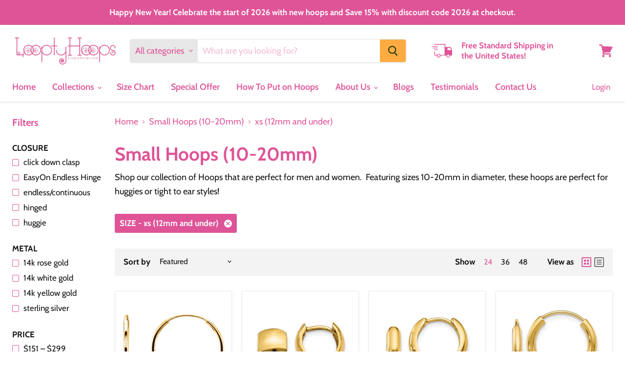

--- FILE ---
content_type: text/html; charset=utf-8
request_url: https://www.looptyhoops.com/collections/small-hoops-10-20mm?constraint=size_xs-12mm-and-under&view=view-24&grid_list
body_size: 37832
content:
<!doctype html>
<html class="no-js no-touch" lang="en">
  <head>
	<!-- Added by AVADA SEO Suite -->
	

	<!-- /Added by AVADA SEO Suite -->
    <!-- Google tag (gtag.js) -->
<script async src="https://www.googletagmanager.com/gtag/js?id=G-6NGV5KX8MD"></script>
<script>
  window.dataLayer = window.dataLayer || [];
  function gtag(){dataLayer.push(arguments);}
  gtag('js', new Date());

  gtag('config', 'G-6NGV5KX8MD');
</script>

    <meta name="google-site-verification" content="nB25dQgTiEsTyfCNdAnmNZSAXR9VJ1iuBPyJBK7FbPg" />
<!-- "snippets/booster-seo.liquid" was not rendered, the associated app was uninstalled -->
    <meta charset="utf-8">
    <meta http-equiv="x-ua-compatible" content="IE=edge">

    <link rel="preconnect" href="https://cdn.shopify.com">
    <link rel="preconnect" href="https://fonts.shopifycdn.com">
    <link rel="preconnect" href="https://v.shopify.com">
    <link rel="preconnect" href="https://cdn.shopifycloud.com">

    

    

    

    
      <meta name="robots" content="noindex" />
      <link rel="canonical" href="https://www.looptyhoops.com/collections/small-hoops-10-20mm" />
    

    <meta name="viewport" content="width=device-width">

    
    















<meta property="og:site_name" content="LooptyHoops">
<meta property="og:url" content="https://www.looptyhoops.com/collections/small-hoops-10-20mm?constraint=size_xs-12mm-and-under">
<meta property="og:title" content="Small Hoops (10-20mm)">
<meta property="og:type" content="website">
<meta property="og:description" content="Shop our collection of Hoops that are perfect for men and women.  Featuring sizes 10-20mm in diameter, these hoops are perfect for huggies or tight to ear styles!">




















<meta name="twitter:title" content="Small Hoops (10-20mm)">
<meta name="twitter:description" content="Shop our collection of Hoops that are perfect for men and women.  Featuring sizes 10-20mm in diameter, these hoops are perfect for huggies or tight to ear styles!">





    <link rel="preload" href="//www.looptyhoops.com/cdn/fonts/cabin/cabin_n6.c6b1e64927bbec1c65aab7077888fb033480c4f7.woff2" as="font" crossorigin="anonymous">
    <link rel="preload" as="style" href="//www.looptyhoops.com/cdn/shop/t/19/assets/theme.scss.css?v=67387848307356154101762538933">

    <script>window.performance && window.performance.mark && window.performance.mark('shopify.content_for_header.start');</script><meta name="google-site-verification" content="fhhDN2ekbNk9zhGWZR2y91PEvRNnL5vj7yujY1VuaLw">
<meta name="google-site-verification" content="nB25dQgTiEsTyfCNdAnmNZSAXR9VJ1iuBPyJBK7FbPg">
<meta id="shopify-digital-wallet" name="shopify-digital-wallet" content="/683782/digital_wallets/dialog">
<meta name="shopify-checkout-api-token" content="a88c3cbc0c3edeab02297eb9029762fd">
<meta id="in-context-paypal-metadata" data-shop-id="683782" data-venmo-supported="false" data-environment="production" data-locale="en_US" data-paypal-v4="true" data-currency="USD">
<link rel="alternate" type="application/atom+xml" title="Feed" href="/collections/small-hoops-10-20mm.atom" />
<link rel="alternate" type="application/json+oembed" href="https://www.looptyhoops.com/collections/small-hoops-10-20mm.oembed?constraint=size_xs-12mm-and-under">
<script async="async" src="/checkouts/internal/preloads.js?locale=en-US"></script>
<link rel="preconnect" href="https://shop.app" crossorigin="anonymous">
<script async="async" src="https://shop.app/checkouts/internal/preloads.js?locale=en-US&shop_id=683782" crossorigin="anonymous"></script>
<script id="apple-pay-shop-capabilities" type="application/json">{"shopId":683782,"countryCode":"US","currencyCode":"USD","merchantCapabilities":["supports3DS"],"merchantId":"gid:\/\/shopify\/Shop\/683782","merchantName":"LooptyHoops","requiredBillingContactFields":["postalAddress","email","phone"],"requiredShippingContactFields":["postalAddress","email","phone"],"shippingType":"shipping","supportedNetworks":["visa","masterCard","amex","discover","elo","jcb"],"total":{"type":"pending","label":"LooptyHoops","amount":"1.00"},"shopifyPaymentsEnabled":true,"supportsSubscriptions":true}</script>
<script id="shopify-features" type="application/json">{"accessToken":"a88c3cbc0c3edeab02297eb9029762fd","betas":["rich-media-storefront-analytics"],"domain":"www.looptyhoops.com","predictiveSearch":true,"shopId":683782,"locale":"en"}</script>
<script>var Shopify = Shopify || {};
Shopify.shop = "looptyhoops.myshopify.com";
Shopify.locale = "en";
Shopify.currency = {"active":"USD","rate":"1.0"};
Shopify.country = "US";
Shopify.theme = {"name":"Empire","id":82064900170,"schema_name":"Empire","schema_version":"5.3.0","theme_store_id":838,"role":"main"};
Shopify.theme.handle = "null";
Shopify.theme.style = {"id":null,"handle":null};
Shopify.cdnHost = "www.looptyhoops.com/cdn";
Shopify.routes = Shopify.routes || {};
Shopify.routes.root = "/";</script>
<script type="module">!function(o){(o.Shopify=o.Shopify||{}).modules=!0}(window);</script>
<script>!function(o){function n(){var o=[];function n(){o.push(Array.prototype.slice.apply(arguments))}return n.q=o,n}var t=o.Shopify=o.Shopify||{};t.loadFeatures=n(),t.autoloadFeatures=n()}(window);</script>
<script>
  window.ShopifyPay = window.ShopifyPay || {};
  window.ShopifyPay.apiHost = "shop.app\/pay";
  window.ShopifyPay.redirectState = null;
</script>
<script id="shop-js-analytics" type="application/json">{"pageType":"collection"}</script>
<script defer="defer" async type="module" src="//www.looptyhoops.com/cdn/shopifycloud/shop-js/modules/v2/client.init-shop-cart-sync_C5BV16lS.en.esm.js"></script>
<script defer="defer" async type="module" src="//www.looptyhoops.com/cdn/shopifycloud/shop-js/modules/v2/chunk.common_CygWptCX.esm.js"></script>
<script type="module">
  await import("//www.looptyhoops.com/cdn/shopifycloud/shop-js/modules/v2/client.init-shop-cart-sync_C5BV16lS.en.esm.js");
await import("//www.looptyhoops.com/cdn/shopifycloud/shop-js/modules/v2/chunk.common_CygWptCX.esm.js");

  window.Shopify.SignInWithShop?.initShopCartSync?.({"fedCMEnabled":true,"windoidEnabled":true});

</script>
<script>
  window.Shopify = window.Shopify || {};
  if (!window.Shopify.featureAssets) window.Shopify.featureAssets = {};
  window.Shopify.featureAssets['shop-js'] = {"shop-cart-sync":["modules/v2/client.shop-cart-sync_ZFArdW7E.en.esm.js","modules/v2/chunk.common_CygWptCX.esm.js"],"init-fed-cm":["modules/v2/client.init-fed-cm_CmiC4vf6.en.esm.js","modules/v2/chunk.common_CygWptCX.esm.js"],"shop-button":["modules/v2/client.shop-button_tlx5R9nI.en.esm.js","modules/v2/chunk.common_CygWptCX.esm.js"],"shop-cash-offers":["modules/v2/client.shop-cash-offers_DOA2yAJr.en.esm.js","modules/v2/chunk.common_CygWptCX.esm.js","modules/v2/chunk.modal_D71HUcav.esm.js"],"init-windoid":["modules/v2/client.init-windoid_sURxWdc1.en.esm.js","modules/v2/chunk.common_CygWptCX.esm.js"],"shop-toast-manager":["modules/v2/client.shop-toast-manager_ClPi3nE9.en.esm.js","modules/v2/chunk.common_CygWptCX.esm.js"],"init-shop-email-lookup-coordinator":["modules/v2/client.init-shop-email-lookup-coordinator_B8hsDcYM.en.esm.js","modules/v2/chunk.common_CygWptCX.esm.js"],"init-shop-cart-sync":["modules/v2/client.init-shop-cart-sync_C5BV16lS.en.esm.js","modules/v2/chunk.common_CygWptCX.esm.js"],"avatar":["modules/v2/client.avatar_BTnouDA3.en.esm.js"],"pay-button":["modules/v2/client.pay-button_FdsNuTd3.en.esm.js","modules/v2/chunk.common_CygWptCX.esm.js"],"init-customer-accounts":["modules/v2/client.init-customer-accounts_DxDtT_ad.en.esm.js","modules/v2/client.shop-login-button_C5VAVYt1.en.esm.js","modules/v2/chunk.common_CygWptCX.esm.js","modules/v2/chunk.modal_D71HUcav.esm.js"],"init-shop-for-new-customer-accounts":["modules/v2/client.init-shop-for-new-customer-accounts_ChsxoAhi.en.esm.js","modules/v2/client.shop-login-button_C5VAVYt1.en.esm.js","modules/v2/chunk.common_CygWptCX.esm.js","modules/v2/chunk.modal_D71HUcav.esm.js"],"shop-login-button":["modules/v2/client.shop-login-button_C5VAVYt1.en.esm.js","modules/v2/chunk.common_CygWptCX.esm.js","modules/v2/chunk.modal_D71HUcav.esm.js"],"init-customer-accounts-sign-up":["modules/v2/client.init-customer-accounts-sign-up_CPSyQ0Tj.en.esm.js","modules/v2/client.shop-login-button_C5VAVYt1.en.esm.js","modules/v2/chunk.common_CygWptCX.esm.js","modules/v2/chunk.modal_D71HUcav.esm.js"],"shop-follow-button":["modules/v2/client.shop-follow-button_Cva4Ekp9.en.esm.js","modules/v2/chunk.common_CygWptCX.esm.js","modules/v2/chunk.modal_D71HUcav.esm.js"],"checkout-modal":["modules/v2/client.checkout-modal_BPM8l0SH.en.esm.js","modules/v2/chunk.common_CygWptCX.esm.js","modules/v2/chunk.modal_D71HUcav.esm.js"],"lead-capture":["modules/v2/client.lead-capture_Bi8yE_yS.en.esm.js","modules/v2/chunk.common_CygWptCX.esm.js","modules/v2/chunk.modal_D71HUcav.esm.js"],"shop-login":["modules/v2/client.shop-login_D6lNrXab.en.esm.js","modules/v2/chunk.common_CygWptCX.esm.js","modules/v2/chunk.modal_D71HUcav.esm.js"],"payment-terms":["modules/v2/client.payment-terms_CZxnsJam.en.esm.js","modules/v2/chunk.common_CygWptCX.esm.js","modules/v2/chunk.modal_D71HUcav.esm.js"]};
</script>
<script>(function() {
  var isLoaded = false;
  function asyncLoad() {
    if (isLoaded) return;
    isLoaded = true;
    var urls = ["https:\/\/cdn-stamped-io.azureedge.net\/files\/shopify.v2.min.js?shop=looptyhoops.myshopify.com","https:\/\/chimpstatic.com\/mcjs-connected\/js\/users\/b47675a531f3ef86eb7d0470d\/44816e0ba5650203566e04e5d.js?shop=looptyhoops.myshopify.com","\/\/cdn.ywxi.net\/js\/partner-shopify.js?shop=looptyhoops.myshopify.com","\/\/shopify.privy.com\/widget.js?shop=looptyhoops.myshopify.com","\/\/www.powr.io\/powr.js?powr-token=looptyhoops.myshopify.com\u0026external-type=shopify\u0026shop=looptyhoops.myshopify.com","https:\/\/cdn1.stamped.io\/files\/widget.min.js?shop=looptyhoops.myshopify.com","https:\/\/cdn.getcarro.com\/script-tags\/all\/050820094100.js?shop=looptyhoops.myshopify.com","https:\/\/js.smile.io\/v1\/smile-shopify.js?shop=looptyhoops.myshopify.com","https:\/\/instafeed.nfcube.com\/cdn\/94ebf6206d4d2c91dd1035e6526c2ea7.js?shop=looptyhoops.myshopify.com","https:\/\/cdn.doofinder.com\/shopify\/doofinder-installed.js?shop=looptyhoops.myshopify.com","https:\/\/kp-9dfa.klickly.com\/boa.js?v=60\u0026tw=0\u0026ga4=0\u0026version=v2\u0026platform=shopify\u0026account_id=1164\u0026b_type_cart=0e7650292287df67\u0026b_type_visit=1e88c6f6004cd009\u0026b_type_checkout=d8ad01fb8c57db9e\u0026shop=looptyhoops.myshopify.com"];
    for (var i = 0; i < urls.length; i++) {
      var s = document.createElement('script');
      s.type = 'text/javascript';
      s.async = true;
      s.src = urls[i];
      var x = document.getElementsByTagName('script')[0];
      x.parentNode.insertBefore(s, x);
    }
  };
  if(window.attachEvent) {
    window.attachEvent('onload', asyncLoad);
  } else {
    window.addEventListener('load', asyncLoad, false);
  }
})();</script>
<script id="__st">var __st={"a":683782,"offset":-18000,"reqid":"9870d47a-abe2-4113-ab72-8f4d84f67e85-1768805623","pageurl":"www.looptyhoops.com\/collections\/small-hoops-10-20mm?constraint=size_xs-12mm-and-under\u0026view=view-24\u0026grid_list","u":"edd823c4d50f","p":"collection","rtyp":"collection","rid":241960747184};</script>
<script>window.ShopifyPaypalV4VisibilityTracking = true;</script>
<script id="captcha-bootstrap">!function(){'use strict';const t='contact',e='account',n='new_comment',o=[[t,t],['blogs',n],['comments',n],[t,'customer']],c=[[e,'customer_login'],[e,'guest_login'],[e,'recover_customer_password'],[e,'create_customer']],r=t=>t.map((([t,e])=>`form[action*='/${t}']:not([data-nocaptcha='true']) input[name='form_type'][value='${e}']`)).join(','),a=t=>()=>t?[...document.querySelectorAll(t)].map((t=>t.form)):[];function s(){const t=[...o],e=r(t);return a(e)}const i='password',u='form_key',d=['recaptcha-v3-token','g-recaptcha-response','h-captcha-response',i],f=()=>{try{return window.sessionStorage}catch{return}},m='__shopify_v',_=t=>t.elements[u];function p(t,e,n=!1){try{const o=window.sessionStorage,c=JSON.parse(o.getItem(e)),{data:r}=function(t){const{data:e,action:n}=t;return t[m]||n?{data:e,action:n}:{data:t,action:n}}(c);for(const[e,n]of Object.entries(r))t.elements[e]&&(t.elements[e].value=n);n&&o.removeItem(e)}catch(o){console.error('form repopulation failed',{error:o})}}const l='form_type',E='cptcha';function T(t){t.dataset[E]=!0}const w=window,h=w.document,L='Shopify',v='ce_forms',y='captcha';let A=!1;((t,e)=>{const n=(g='f06e6c50-85a8-45c8-87d0-21a2b65856fe',I='https://cdn.shopify.com/shopifycloud/storefront-forms-hcaptcha/ce_storefront_forms_captcha_hcaptcha.v1.5.2.iife.js',D={infoText:'Protected by hCaptcha',privacyText:'Privacy',termsText:'Terms'},(t,e,n)=>{const o=w[L][v],c=o.bindForm;if(c)return c(t,g,e,D).then(n);var r;o.q.push([[t,g,e,D],n]),r=I,A||(h.body.append(Object.assign(h.createElement('script'),{id:'captcha-provider',async:!0,src:r})),A=!0)});var g,I,D;w[L]=w[L]||{},w[L][v]=w[L][v]||{},w[L][v].q=[],w[L][y]=w[L][y]||{},w[L][y].protect=function(t,e){n(t,void 0,e),T(t)},Object.freeze(w[L][y]),function(t,e,n,w,h,L){const[v,y,A,g]=function(t,e,n){const i=e?o:[],u=t?c:[],d=[...i,...u],f=r(d),m=r(i),_=r(d.filter((([t,e])=>n.includes(e))));return[a(f),a(m),a(_),s()]}(w,h,L),I=t=>{const e=t.target;return e instanceof HTMLFormElement?e:e&&e.form},D=t=>v().includes(t);t.addEventListener('submit',(t=>{const e=I(t);if(!e)return;const n=D(e)&&!e.dataset.hcaptchaBound&&!e.dataset.recaptchaBound,o=_(e),c=g().includes(e)&&(!o||!o.value);(n||c)&&t.preventDefault(),c&&!n&&(function(t){try{if(!f())return;!function(t){const e=f();if(!e)return;const n=_(t);if(!n)return;const o=n.value;o&&e.removeItem(o)}(t);const e=Array.from(Array(32),(()=>Math.random().toString(36)[2])).join('');!function(t,e){_(t)||t.append(Object.assign(document.createElement('input'),{type:'hidden',name:u})),t.elements[u].value=e}(t,e),function(t,e){const n=f();if(!n)return;const o=[...t.querySelectorAll(`input[type='${i}']`)].map((({name:t})=>t)),c=[...d,...o],r={};for(const[a,s]of new FormData(t).entries())c.includes(a)||(r[a]=s);n.setItem(e,JSON.stringify({[m]:1,action:t.action,data:r}))}(t,e)}catch(e){console.error('failed to persist form',e)}}(e),e.submit())}));const S=(t,e)=>{t&&!t.dataset[E]&&(n(t,e.some((e=>e===t))),T(t))};for(const o of['focusin','change'])t.addEventListener(o,(t=>{const e=I(t);D(e)&&S(e,y())}));const B=e.get('form_key'),M=e.get(l),P=B&&M;t.addEventListener('DOMContentLoaded',(()=>{const t=y();if(P)for(const e of t)e.elements[l].value===M&&p(e,B);[...new Set([...A(),...v().filter((t=>'true'===t.dataset.shopifyCaptcha))])].forEach((e=>S(e,t)))}))}(h,new URLSearchParams(w.location.search),n,t,e,['guest_login'])})(!0,!0)}();</script>
<script integrity="sha256-4kQ18oKyAcykRKYeNunJcIwy7WH5gtpwJnB7kiuLZ1E=" data-source-attribution="shopify.loadfeatures" defer="defer" src="//www.looptyhoops.com/cdn/shopifycloud/storefront/assets/storefront/load_feature-a0a9edcb.js" crossorigin="anonymous"></script>
<script crossorigin="anonymous" defer="defer" src="//www.looptyhoops.com/cdn/shopifycloud/storefront/assets/shopify_pay/storefront-65b4c6d7.js?v=20250812"></script>
<script data-source-attribution="shopify.dynamic_checkout.dynamic.init">var Shopify=Shopify||{};Shopify.PaymentButton=Shopify.PaymentButton||{isStorefrontPortableWallets:!0,init:function(){window.Shopify.PaymentButton.init=function(){};var t=document.createElement("script");t.src="https://www.looptyhoops.com/cdn/shopifycloud/portable-wallets/latest/portable-wallets.en.js",t.type="module",document.head.appendChild(t)}};
</script>
<script data-source-attribution="shopify.dynamic_checkout.buyer_consent">
  function portableWalletsHideBuyerConsent(e){var t=document.getElementById("shopify-buyer-consent"),n=document.getElementById("shopify-subscription-policy-button");t&&n&&(t.classList.add("hidden"),t.setAttribute("aria-hidden","true"),n.removeEventListener("click",e))}function portableWalletsShowBuyerConsent(e){var t=document.getElementById("shopify-buyer-consent"),n=document.getElementById("shopify-subscription-policy-button");t&&n&&(t.classList.remove("hidden"),t.removeAttribute("aria-hidden"),n.addEventListener("click",e))}window.Shopify?.PaymentButton&&(window.Shopify.PaymentButton.hideBuyerConsent=portableWalletsHideBuyerConsent,window.Shopify.PaymentButton.showBuyerConsent=portableWalletsShowBuyerConsent);
</script>
<script data-source-attribution="shopify.dynamic_checkout.cart.bootstrap">document.addEventListener("DOMContentLoaded",(function(){function t(){return document.querySelector("shopify-accelerated-checkout-cart, shopify-accelerated-checkout")}if(t())Shopify.PaymentButton.init();else{new MutationObserver((function(e,n){t()&&(Shopify.PaymentButton.init(),n.disconnect())})).observe(document.body,{childList:!0,subtree:!0})}}));
</script>
<link id="shopify-accelerated-checkout-styles" rel="stylesheet" media="screen" href="https://www.looptyhoops.com/cdn/shopifycloud/portable-wallets/latest/accelerated-checkout-backwards-compat.css" crossorigin="anonymous">
<style id="shopify-accelerated-checkout-cart">
        #shopify-buyer-consent {
  margin-top: 1em;
  display: inline-block;
  width: 100%;
}

#shopify-buyer-consent.hidden {
  display: none;
}

#shopify-subscription-policy-button {
  background: none;
  border: none;
  padding: 0;
  text-decoration: underline;
  font-size: inherit;
  cursor: pointer;
}

#shopify-subscription-policy-button::before {
  box-shadow: none;
}

      </style>

<script>window.performance && window.performance.mark && window.performance.mark('shopify.content_for_header.end');</script>

    <link href="//www.looptyhoops.com/cdn/shop/t/19/assets/theme.scss.css?v=67387848307356154101762538933" rel="stylesheet" type="text/css" media="all" />
    <link href="//www.looptyhoops.com/cdn/shop/t/19/assets/ripple.css?v=89494619418437521891591104797" rel="stylesheet" type="text/css" media="all" />
    <link rel="stylesheet" href="https://cdn.shopify.com/shopifycloud/shopify-plyr/v1.0/shopify-plyr.css">

    
    <script>
      window.Theme = window.Theme || {};
      window.Theme.routes = {
        "root_url": "/",
        "account_url": "/account",
        "account_login_url": "/account/login",
        "account_logout_url": "/account/logout",
        "account_register_url": "/account/register",
        "account_addresses_url": "/account/addresses",
        "collections_url": "/collections",
        "all_products_collection_url": "/collections/all",
        "search_url": "/search",
        "cart_url": "/cart",
        "cart_add_url": "/cart/add",
        "cart_change_url": "/cart/change",
        "cart_clear_url": "/cart/clear",
        "product_recommendations_url": "/recommendations/products",
      };
    </script>
    

  <!--DOOFINDER-SHOPIFY-->
        
        <script>
  const dfLayerOptions = {
    installationId: 'fc3bc9d3-f775-42d1-bcc5-345bd5afed2f',
    zone: 'us1'
  };

  (function (l, a, y, e, r, s) {
    r = l.createElement(a); r.onload = e; r.async = 1; r.src = y;
    s = l.getElementsByTagName(a)[0]; s.parentNode.insertBefore(r, s);
  })(document, 'script', 'https://cdn.doofinder.com/livelayer/1/js/loader.min.js', function () {
    doofinderLoader.load(dfLayerOptions);
  });
</script>

        
        <!--/DOOFINDER-SHOPIFY--><!-- BEGIN app block: shopify://apps/avada-seo-suite/blocks/avada-seo/15507c6e-1aa3-45d3-b698-7e175e033440 --><script>
  window.AVADA_SEO_ENABLED = true;
</script><!-- BEGIN app snippet: avada-broken-link-manager --><!-- END app snippet --><!-- BEGIN app snippet: avada-seo-site --><!-- END app snippet --><!-- BEGIN app snippet: avada-robot-onpage --><!-- Avada SEO Robot Onpage -->












<!-- END app snippet --><!-- BEGIN app snippet: avada-frequently-asked-questions -->







<!-- END app snippet --><!-- BEGIN app snippet: avada-custom-css --> <!-- BEGIN Avada SEO custom CSS END -->


<!-- END Avada SEO custom CSS END -->
<!-- END app snippet --><!-- BEGIN app snippet: avada-loading --><style>
  @keyframes avada-rotate {
    0% { transform: rotate(0); }
    100% { transform: rotate(360deg); }
  }

  @keyframes avada-fade-out {
    0% { opacity: 1; visibility: visible; }
    100% { opacity: 0; visibility: hidden; }
  }

  .Avada-LoadingScreen {
    display: none;
    width: 100%;
    height: 100vh;
    top: 0;
    position: fixed;
    z-index: 9999;
    display: flex;
    align-items: center;
    justify-content: center;
  
    background-image: url();
    background-position: center;
    background-size: cover;
    background-repeat: no-repeat;
  
  }

  .Avada-LoadingScreen svg {
    animation: avada-rotate 1s linear infinite;
    width: px;
    height: px;
  }
</style>
<script>
  const themeId = Shopify.theme.id;
  const loadingSettingsValue = null;
  const loadingType = loadingSettingsValue?.loadingType;
  function renderLoading() {
    new MutationObserver((mutations, observer) => {
      if (document.body) {
        observer.disconnect();
        const loadingDiv = document.createElement('div');
        loadingDiv.className = 'Avada-LoadingScreen';
        if(loadingType === 'custom_logo' || loadingType === 'favicon_logo') {
          const srcLoadingImage = loadingSettingsValue?.customLogoThemeIds[themeId] || '';
          if(srcLoadingImage) {
            loadingDiv.innerHTML = `
            <img alt="Avada logo"  height="600px" loading="eager" fetchpriority="high"
              src="${srcLoadingImage}&width=600"
              width="600px" />
              `
          }
        }
        if(loadingType === 'circle') {
          loadingDiv.innerHTML = `
        <svg viewBox="0 0 40 40" fill="none" xmlns="http://www.w3.org/2000/svg">
          <path d="M20 3.75C11.0254 3.75 3.75 11.0254 3.75 20C3.75 21.0355 2.91053 21.875 1.875 21.875C0.839475 21.875 0 21.0355 0 20C0 8.9543 8.9543 0 20 0C31.0457 0 40 8.9543 40 20C40 31.0457 31.0457 40 20 40C18.9645 40 18.125 39.1605 18.125 38.125C18.125 37.0895 18.9645 36.25 20 36.25C28.9748 36.25 36.25 28.9748 36.25 20C36.25 11.0254 28.9748 3.75 20 3.75Z" fill=""/>
        </svg>
      `;
        }

        document.body.insertBefore(loadingDiv, document.body.firstChild || null);
        const e = '';
        const t = '';
        const o = 'first' === t;
        const a = sessionStorage.getItem('isShowLoadingAvada');
        const n = document.querySelector('.Avada-LoadingScreen');
        if (a && o) return (n.style.display = 'none');
        n.style.display = 'flex';
        const i = document.body;
        i.style.overflow = 'hidden';
        const l = () => {
          i.style.overflow = 'auto';
          n.style.animation = 'avada-fade-out 1s ease-out forwards';
          setTimeout(() => {
            n.style.display = 'none';
          }, 1000);
        };
        if ((o && !a && sessionStorage.setItem('isShowLoadingAvada', true), 'duration_auto' === e)) {
          window.onload = function() {
            l();
          };
          return;
        }
        setTimeout(() => {
          l();
        }, 1000 * e);
      }
    }).observe(document.documentElement, { childList: true, subtree: true });
  };
  function isNullish(value) {
    return value === null || value === undefined;
  }
  const themeIds = '';
  const themeIdsArray = themeIds ? themeIds.split(',') : [];

  if(!isNullish(themeIds) && themeIdsArray.includes(themeId.toString()) && loadingSettingsValue?.enabled) {
    renderLoading();
  }

  if(isNullish(loadingSettingsValue?.themeIds) && loadingSettingsValue?.enabled) {
    renderLoading();
  }
</script>
<!-- END app snippet --><!-- BEGIN app snippet: avada-seo-social-post --><!-- END app snippet -->
<!-- END app block --><link href="https://monorail-edge.shopifysvc.com" rel="dns-prefetch">
<script>(function(){if ("sendBeacon" in navigator && "performance" in window) {try {var session_token_from_headers = performance.getEntriesByType('navigation')[0].serverTiming.find(x => x.name == '_s').description;} catch {var session_token_from_headers = undefined;}var session_cookie_matches = document.cookie.match(/_shopify_s=([^;]*)/);var session_token_from_cookie = session_cookie_matches && session_cookie_matches.length === 2 ? session_cookie_matches[1] : "";var session_token = session_token_from_headers || session_token_from_cookie || "";function handle_abandonment_event(e) {var entries = performance.getEntries().filter(function(entry) {return /monorail-edge.shopifysvc.com/.test(entry.name);});if (!window.abandonment_tracked && entries.length === 0) {window.abandonment_tracked = true;var currentMs = Date.now();var navigation_start = performance.timing.navigationStart;var payload = {shop_id: 683782,url: window.location.href,navigation_start,duration: currentMs - navigation_start,session_token,page_type: "collection"};window.navigator.sendBeacon("https://monorail-edge.shopifysvc.com/v1/produce", JSON.stringify({schema_id: "online_store_buyer_site_abandonment/1.1",payload: payload,metadata: {event_created_at_ms: currentMs,event_sent_at_ms: currentMs}}));}}window.addEventListener('pagehide', handle_abandonment_event);}}());</script>
<script id="web-pixels-manager-setup">(function e(e,d,r,n,o){if(void 0===o&&(o={}),!Boolean(null===(a=null===(i=window.Shopify)||void 0===i?void 0:i.analytics)||void 0===a?void 0:a.replayQueue)){var i,a;window.Shopify=window.Shopify||{};var t=window.Shopify;t.analytics=t.analytics||{};var s=t.analytics;s.replayQueue=[],s.publish=function(e,d,r){return s.replayQueue.push([e,d,r]),!0};try{self.performance.mark("wpm:start")}catch(e){}var l=function(){var e={modern:/Edge?\/(1{2}[4-9]|1[2-9]\d|[2-9]\d{2}|\d{4,})\.\d+(\.\d+|)|Firefox\/(1{2}[4-9]|1[2-9]\d|[2-9]\d{2}|\d{4,})\.\d+(\.\d+|)|Chrom(ium|e)\/(9{2}|\d{3,})\.\d+(\.\d+|)|(Maci|X1{2}).+ Version\/(15\.\d+|(1[6-9]|[2-9]\d|\d{3,})\.\d+)([,.]\d+|)( \(\w+\)|)( Mobile\/\w+|) Safari\/|Chrome.+OPR\/(9{2}|\d{3,})\.\d+\.\d+|(CPU[ +]OS|iPhone[ +]OS|CPU[ +]iPhone|CPU IPhone OS|CPU iPad OS)[ +]+(15[._]\d+|(1[6-9]|[2-9]\d|\d{3,})[._]\d+)([._]\d+|)|Android:?[ /-](13[3-9]|1[4-9]\d|[2-9]\d{2}|\d{4,})(\.\d+|)(\.\d+|)|Android.+Firefox\/(13[5-9]|1[4-9]\d|[2-9]\d{2}|\d{4,})\.\d+(\.\d+|)|Android.+Chrom(ium|e)\/(13[3-9]|1[4-9]\d|[2-9]\d{2}|\d{4,})\.\d+(\.\d+|)|SamsungBrowser\/([2-9]\d|\d{3,})\.\d+/,legacy:/Edge?\/(1[6-9]|[2-9]\d|\d{3,})\.\d+(\.\d+|)|Firefox\/(5[4-9]|[6-9]\d|\d{3,})\.\d+(\.\d+|)|Chrom(ium|e)\/(5[1-9]|[6-9]\d|\d{3,})\.\d+(\.\d+|)([\d.]+$|.*Safari\/(?![\d.]+ Edge\/[\d.]+$))|(Maci|X1{2}).+ Version\/(10\.\d+|(1[1-9]|[2-9]\d|\d{3,})\.\d+)([,.]\d+|)( \(\w+\)|)( Mobile\/\w+|) Safari\/|Chrome.+OPR\/(3[89]|[4-9]\d|\d{3,})\.\d+\.\d+|(CPU[ +]OS|iPhone[ +]OS|CPU[ +]iPhone|CPU IPhone OS|CPU iPad OS)[ +]+(10[._]\d+|(1[1-9]|[2-9]\d|\d{3,})[._]\d+)([._]\d+|)|Android:?[ /-](13[3-9]|1[4-9]\d|[2-9]\d{2}|\d{4,})(\.\d+|)(\.\d+|)|Mobile Safari.+OPR\/([89]\d|\d{3,})\.\d+\.\d+|Android.+Firefox\/(13[5-9]|1[4-9]\d|[2-9]\d{2}|\d{4,})\.\d+(\.\d+|)|Android.+Chrom(ium|e)\/(13[3-9]|1[4-9]\d|[2-9]\d{2}|\d{4,})\.\d+(\.\d+|)|Android.+(UC? ?Browser|UCWEB|U3)[ /]?(15\.([5-9]|\d{2,})|(1[6-9]|[2-9]\d|\d{3,})\.\d+)\.\d+|SamsungBrowser\/(5\.\d+|([6-9]|\d{2,})\.\d+)|Android.+MQ{2}Browser\/(14(\.(9|\d{2,})|)|(1[5-9]|[2-9]\d|\d{3,})(\.\d+|))(\.\d+|)|K[Aa][Ii]OS\/(3\.\d+|([4-9]|\d{2,})\.\d+)(\.\d+|)/},d=e.modern,r=e.legacy,n=navigator.userAgent;return n.match(d)?"modern":n.match(r)?"legacy":"unknown"}(),u="modern"===l?"modern":"legacy",c=(null!=n?n:{modern:"",legacy:""})[u],f=function(e){return[e.baseUrl,"/wpm","/b",e.hashVersion,"modern"===e.buildTarget?"m":"l",".js"].join("")}({baseUrl:d,hashVersion:r,buildTarget:u}),m=function(e){var d=e.version,r=e.bundleTarget,n=e.surface,o=e.pageUrl,i=e.monorailEndpoint;return{emit:function(e){var a=e.status,t=e.errorMsg,s=(new Date).getTime(),l=JSON.stringify({metadata:{event_sent_at_ms:s},events:[{schema_id:"web_pixels_manager_load/3.1",payload:{version:d,bundle_target:r,page_url:o,status:a,surface:n,error_msg:t},metadata:{event_created_at_ms:s}}]});if(!i)return console&&console.warn&&console.warn("[Web Pixels Manager] No Monorail endpoint provided, skipping logging."),!1;try{return self.navigator.sendBeacon.bind(self.navigator)(i,l)}catch(e){}var u=new XMLHttpRequest;try{return u.open("POST",i,!0),u.setRequestHeader("Content-Type","text/plain"),u.send(l),!0}catch(e){return console&&console.warn&&console.warn("[Web Pixels Manager] Got an unhandled error while logging to Monorail."),!1}}}}({version:r,bundleTarget:l,surface:e.surface,pageUrl:self.location.href,monorailEndpoint:e.monorailEndpoint});try{o.browserTarget=l,function(e){var d=e.src,r=e.async,n=void 0===r||r,o=e.onload,i=e.onerror,a=e.sri,t=e.scriptDataAttributes,s=void 0===t?{}:t,l=document.createElement("script"),u=document.querySelector("head"),c=document.querySelector("body");if(l.async=n,l.src=d,a&&(l.integrity=a,l.crossOrigin="anonymous"),s)for(var f in s)if(Object.prototype.hasOwnProperty.call(s,f))try{l.dataset[f]=s[f]}catch(e){}if(o&&l.addEventListener("load",o),i&&l.addEventListener("error",i),u)u.appendChild(l);else{if(!c)throw new Error("Did not find a head or body element to append the script");c.appendChild(l)}}({src:f,async:!0,onload:function(){if(!function(){var e,d;return Boolean(null===(d=null===(e=window.Shopify)||void 0===e?void 0:e.analytics)||void 0===d?void 0:d.initialized)}()){var d=window.webPixelsManager.init(e)||void 0;if(d){var r=window.Shopify.analytics;r.replayQueue.forEach((function(e){var r=e[0],n=e[1],o=e[2];d.publishCustomEvent(r,n,o)})),r.replayQueue=[],r.publish=d.publishCustomEvent,r.visitor=d.visitor,r.initialized=!0}}},onerror:function(){return m.emit({status:"failed",errorMsg:"".concat(f," has failed to load")})},sri:function(e){var d=/^sha384-[A-Za-z0-9+/=]+$/;return"string"==typeof e&&d.test(e)}(c)?c:"",scriptDataAttributes:o}),m.emit({status:"loading"})}catch(e){m.emit({status:"failed",errorMsg:(null==e?void 0:e.message)||"Unknown error"})}}})({shopId: 683782,storefrontBaseUrl: "https://www.looptyhoops.com",extensionsBaseUrl: "https://extensions.shopifycdn.com/cdn/shopifycloud/web-pixels-manager",monorailEndpoint: "https://monorail-edge.shopifysvc.com/unstable/produce_batch",surface: "storefront-renderer",enabledBetaFlags: ["2dca8a86"],webPixelsConfigList: [{"id":"1190396080","configuration":"{\"shopDomain\":\"looptyhoops.myshopify.com\",\"accountId\":\"1164\",\"version\":\"v2\",\"basisPixelVisit\":\"1e88c6f6004cd009\",\"basisPixelCart\":\"0e7650292287df67\",\"basisPixelCheckout\":\"d8ad01fb8c57db9e\",\"analyticsApiURL\":\"https:\\\/\\\/kp-9dfa-api.klickly.com\\\/wp\",\"ardDataApiURL\":\"https:\\\/\\\/kp-9dfa-api.klickly.com\\\/ard\"}","eventPayloadVersion":"v1","runtimeContext":"STRICT","scriptVersion":"0370d833832217b12214aeae8119db49","type":"APP","apiClientId":1821457,"privacyPurposes":["ANALYTICS","MARKETING","SALE_OF_DATA"],"dataSharingAdjustments":{"protectedCustomerApprovalScopes":["read_customer_address","read_customer_email","read_customer_name","read_customer_personal_data","read_customer_phone"]}},{"id":"477823152","configuration":"{\"config\":\"{\\\"google_tag_ids\\\":[\\\"G-PPN4FTHGCM\\\",\\\"GT-WVXDXT9\\\",\\\"G-6NGV5KX8MD\\\"],\\\"target_country\\\":\\\"US\\\",\\\"gtag_events\\\":[{\\\"type\\\":\\\"begin_checkout\\\",\\\"action_label\\\":[\\\"G-PPN4FTHGCM\\\",\\\"G-6NGV5KX8MD\\\"]},{\\\"type\\\":\\\"search\\\",\\\"action_label\\\":[\\\"G-PPN4FTHGCM\\\",\\\"G-6NGV5KX8MD\\\"]},{\\\"type\\\":\\\"view_item\\\",\\\"action_label\\\":[\\\"G-PPN4FTHGCM\\\",\\\"MC-N8H3XFK5B3\\\",\\\"G-6NGV5KX8MD\\\"]},{\\\"type\\\":\\\"purchase\\\",\\\"action_label\\\":[\\\"G-PPN4FTHGCM\\\",\\\"MC-N8H3XFK5B3\\\",\\\"AW-388297090\\\/pYjFCICH2PUCEILjk7kB\\\",\\\"G-6NGV5KX8MD\\\"]},{\\\"type\\\":\\\"page_view\\\",\\\"action_label\\\":[\\\"G-PPN4FTHGCM\\\",\\\"MC-N8H3XFK5B3\\\",\\\"G-6NGV5KX8MD\\\"]},{\\\"type\\\":\\\"add_payment_info\\\",\\\"action_label\\\":[\\\"G-PPN4FTHGCM\\\",\\\"G-6NGV5KX8MD\\\"]},{\\\"type\\\":\\\"add_to_cart\\\",\\\"action_label\\\":[\\\"G-PPN4FTHGCM\\\",\\\"G-6NGV5KX8MD\\\"]}],\\\"enable_monitoring_mode\\\":false}\"}","eventPayloadVersion":"v1","runtimeContext":"OPEN","scriptVersion":"b2a88bafab3e21179ed38636efcd8a93","type":"APP","apiClientId":1780363,"privacyPurposes":[],"dataSharingAdjustments":{"protectedCustomerApprovalScopes":["read_customer_address","read_customer_email","read_customer_name","read_customer_personal_data","read_customer_phone"]}},{"id":"53248176","configuration":"{\"tagID\":\"2612472151488\"}","eventPayloadVersion":"v1","runtimeContext":"STRICT","scriptVersion":"18031546ee651571ed29edbe71a3550b","type":"APP","apiClientId":3009811,"privacyPurposes":["ANALYTICS","MARKETING","SALE_OF_DATA"],"dataSharingAdjustments":{"protectedCustomerApprovalScopes":["read_customer_address","read_customer_email","read_customer_name","read_customer_personal_data","read_customer_phone"]}},{"id":"52428976","eventPayloadVersion":"v1","runtimeContext":"LAX","scriptVersion":"1","type":"CUSTOM","privacyPurposes":["MARKETING"],"name":"Meta pixel (migrated)"},{"id":"shopify-app-pixel","configuration":"{}","eventPayloadVersion":"v1","runtimeContext":"STRICT","scriptVersion":"0450","apiClientId":"shopify-pixel","type":"APP","privacyPurposes":["ANALYTICS","MARKETING"]},{"id":"shopify-custom-pixel","eventPayloadVersion":"v1","runtimeContext":"LAX","scriptVersion":"0450","apiClientId":"shopify-pixel","type":"CUSTOM","privacyPurposes":["ANALYTICS","MARKETING"]}],isMerchantRequest: false,initData: {"shop":{"name":"LooptyHoops","paymentSettings":{"currencyCode":"USD"},"myshopifyDomain":"looptyhoops.myshopify.com","countryCode":"US","storefrontUrl":"https:\/\/www.looptyhoops.com"},"customer":null,"cart":null,"checkout":null,"productVariants":[],"purchasingCompany":null},},"https://www.looptyhoops.com/cdn","fcfee988w5aeb613cpc8e4bc33m6693e112",{"modern":"","legacy":""},{"shopId":"683782","storefrontBaseUrl":"https:\/\/www.looptyhoops.com","extensionBaseUrl":"https:\/\/extensions.shopifycdn.com\/cdn\/shopifycloud\/web-pixels-manager","surface":"storefront-renderer","enabledBetaFlags":"[\"2dca8a86\"]","isMerchantRequest":"false","hashVersion":"fcfee988w5aeb613cpc8e4bc33m6693e112","publish":"custom","events":"[[\"page_viewed\",{}],[\"collection_viewed\",{\"collection\":{\"id\":\"241960747184\",\"title\":\"Small Hoops (10-20mm)\",\"productVariants\":[{\"price\":{\"amount\":59.0,\"currencyCode\":\"USD\"},\"product\":{\"title\":\"1mm Thick 14k Tiny Gold Thin Endless Hoop Earrings (1mm), 10mm\",\"vendor\":\"RS\",\"id\":\"6174299127984\",\"untranslatedTitle\":\"1mm Thick 14k Tiny Gold Thin Endless Hoop Earrings (1mm), 10mm\",\"url\":\"\/products\/14k-tiny-gold-thin-endless-hoop-earrings-1mm-10mm\",\"type\":\"Hoop Earrings\"},\"id\":\"38018779021488\",\"image\":{\"src\":\"\/\/www.looptyhoops.com\/cdn\/shop\/products\/c46517bd-d4b6-4ff8-9f1a-a22100de1e49_809a37fb-6021-4672-ae95-220066547992.jpg?v=1611692851\"},\"sku\":\"rs_625_y_10\",\"title\":\"Yellow Gold\",\"untranslatedTitle\":\"Yellow Gold\"},{\"price\":{\"amount\":319.0,\"currencyCode\":\"USD\"},\"product\":{\"title\":\"Small 14K Yellow or White Gold Wide Hinged Huggie Hoop Earrings .40 in (10mm) (6mm Wide)\",\"vendor\":\"Mens\",\"id\":\"346442727458\",\"untranslatedTitle\":\"Small 14K Yellow or White Gold Wide Hinged Huggie Hoop Earrings .40 in (10mm) (6mm Wide)\",\"url\":\"\/products\/small-14k-yellow-gold-wide-hinged-huggie-hoop-earrings-40-in-10mm-6mm-wide\",\"type\":\"Hoop Earrings\"},\"id\":\"38186090627248\",\"image\":{\"src\":\"\/\/www.looptyhoops.com\/cdn\/shop\/products\/pf_tm614_y_1000_main_new.jpg?v=1590513268\"},\"sku\":\"pf_tm614_y_1000\",\"title\":\"Yellow Gold\",\"untranslatedTitle\":\"Yellow Gold\"},{\"price\":{\"amount\":279.0,\"currencyCode\":\"USD\"},\"product\":{\"title\":\"Small 14k Yellow Gold Wide Hinged Huggie Hoop Earrings, 0.5 In (12mm) or 0.6 In (15mm) (3mm Tube)\",\"vendor\":\"Mens\",\"id\":\"8734316752\",\"untranslatedTitle\":\"Small 14k Yellow Gold Wide Hinged Huggie Hoop Earrings, 0.5 In (12mm) or 0.6 In (15mm) (3mm Tube)\",\"url\":\"\/products\/small-14k-yellow-gold-wide-huggie-hinged-hoop-earrings-0-5-in-12mm-3mm-tube\",\"type\":\"Hoop Earrings\"},\"id\":\"37477931417776\",\"image\":{\"src\":\"\/\/www.looptyhoops.com\/cdn\/shop\/products\/Y7916.jpg?v=1627669015\"},\"sku\":\"pf_y7916_y_1200\",\"title\":\"12mm\",\"untranslatedTitle\":\"12mm\"},{\"price\":{\"amount\":199.0,\"currencyCode\":\"USD\"},\"product\":{\"title\":\"2mm Thick 14k Yellow or White Gold Endless Hoop Earrings 14mm\",\"vendor\":\"Mens\",\"id\":\"6175498698928\",\"untranslatedTitle\":\"2mm Thick 14k Yellow or White Gold Endless Hoop Earrings 14mm\",\"url\":\"\/products\/2mm-thick-14k-yellow-gold-endless-hoop-earrings-17mm\",\"type\":\"Hoop Earrings\"},\"id\":\"38023747305648\",\"image\":{\"src\":\"\/\/www.looptyhoops.com\/cdn\/shop\/products\/pf_h977_y_1200_main_new_ef2f8d5a-cb32-4864-ae31-4265360449ad.jpg?v=1626957936\"},\"sku\":\"pf_h978_y_1400\",\"title\":\"Yellow Gold - 14mm\",\"untranslatedTitle\":\"Yellow Gold - 14mm\"},{\"price\":{\"amount\":79.0,\"currencyCode\":\"USD\"},\"product\":{\"title\":\"14K Yellow Gold Continuous Endless Diamond Cut Hoop Earrings, 17mm (1.25mm Tube)\",\"vendor\":\"PF\",\"id\":\"6175483363504\",\"untranslatedTitle\":\"14K Yellow Gold Continuous Endless Diamond Cut Hoop Earrings, 17mm (1.25mm Tube)\",\"url\":\"\/products\/14k-yellow-gold-continuous-endless-diamond-cut-hoop-earrings-17mm-1-25mm-tube\",\"type\":\"Hoop Earrings\"},\"id\":\"38023642906800\",\"image\":{\"src\":\"\/\/www.looptyhoops.com\/cdn\/shop\/products\/pf_xy1220_y_1200_main_new_2e4360ce-b272-4cec-81b1-509a1188f816.jpg?v=1611951724\"},\"sku\":\"pf_xy1218_y_1700\",\"title\":\"17mm\",\"untranslatedTitle\":\"17mm\"},{\"price\":{\"amount\":19.0,\"currencyCode\":\"USD\"},\"product\":{\"title\":\"Small Sterling Silver Hinged Continuous Endless Hoop Earrings, 10mm, 1.25mm Tube\",\"vendor\":\"BG\",\"id\":\"8713114000\",\"untranslatedTitle\":\"Small Sterling Silver Hinged Continuous Endless Hoop Earrings, 10mm, 1.25mm Tube\",\"url\":\"\/products\/small-sterling-silver-hinged-continuous-endless-hoop-earrings-1-25mm-tube\",\"type\":\"Hoop Earrings\"},\"id\":\"33870434512\",\"image\":{\"src\":\"\/\/www.looptyhoops.com\/cdn\/shop\/products\/bg_h1s1.25x10_s_10_1024x1024_1.jpg?v=1590513272\"},\"sku\":\"bg_h1s1.25x10_s_10\",\"title\":\"10mm\",\"untranslatedTitle\":\"10mm\"},{\"price\":{\"amount\":69.0,\"currencyCode\":\"USD\"},\"product\":{\"title\":\"14k Gold Diamond Cut Hoop Earrings (2.5mm Thick), 15mm\",\"vendor\":\"me\",\"id\":\"1483851202594\",\"untranslatedTitle\":\"14k Gold Diamond Cut Hoop Earrings (2.5mm Thick), 15mm\",\"url\":\"\/products\/14k-gold-sparkly-diamond-cut-hoop-earrings-2-5mm-thick-small-sizes\",\"type\":\"Hoop Earrings\"},\"id\":\"12521761538082\",\"image\":{\"src\":\"\/\/www.looptyhoops.com\/cdn\/shop\/products\/me_or1172-15w_w_2.5x15c_LH.jpg?v=1591388513\"},\"sku\":\"me_or1172-15w_w_2.5x15c\",\"title\":\"15mm \/ 14k White Gold\",\"untranslatedTitle\":\"15mm \/ 14k White Gold\"},{\"price\":{\"amount\":99.0,\"currencyCode\":\"USD\"},\"product\":{\"title\":\"14K Yellow Gold Continuous Endless Diamond Cut Hoop Earrings, (1.25mm Tube) All Sizes\",\"vendor\":\"PF\",\"id\":\"9872385680\",\"untranslatedTitle\":\"14K Yellow Gold Continuous Endless Diamond Cut Hoop Earrings, (1.25mm Tube) All Sizes\",\"url\":\"\/products\/14k-yellow-gold-diamond-cut-continuous-endless-hoop-earrings-1-25mm-tube-all-sizes\",\"type\":\"Hoop Earrings\"},\"id\":\"41848427088\",\"image\":{\"src\":\"\/\/www.looptyhoops.com\/cdn\/shop\/products\/pf_xy1220_y_1200_main_new.jpg?v=1594445892\"},\"sku\":\"pf_xy1220_y_1200\",\"title\":\"12mm\",\"untranslatedTitle\":\"12mm\"}]}}]]"});</script><script>
  window.ShopifyAnalytics = window.ShopifyAnalytics || {};
  window.ShopifyAnalytics.meta = window.ShopifyAnalytics.meta || {};
  window.ShopifyAnalytics.meta.currency = 'USD';
  var meta = {"products":[{"id":6174299127984,"gid":"gid:\/\/shopify\/Product\/6174299127984","vendor":"RS","type":"Hoop Earrings","handle":"14k-tiny-gold-thin-endless-hoop-earrings-1mm-10mm","variants":[{"id":38018779021488,"price":5900,"name":"1mm Thick 14k Tiny Gold Thin Endless Hoop Earrings (1mm), 10mm - Yellow Gold","public_title":"Yellow Gold","sku":"rs_625_y_10"},{"id":38018779054256,"price":4500,"name":"1mm Thick 14k Tiny Gold Thin Endless Hoop Earrings (1mm), 10mm - Rose Gold","public_title":"Rose Gold","sku":"rs_625_r_10"},{"id":38018779087024,"price":4500,"name":"1mm Thick 14k Tiny Gold Thin Endless Hoop Earrings (1mm), 10mm - White Gold","public_title":"White Gold","sku":"rs_625_w_10"}],"remote":false},{"id":346442727458,"gid":"gid:\/\/shopify\/Product\/346442727458","vendor":"Mens","type":"Hoop Earrings","handle":"small-14k-yellow-gold-wide-hinged-huggie-hoop-earrings-40-in-10mm-6mm-wide","variants":[{"id":38186090627248,"price":31900,"name":"Small 14K Yellow or White Gold Wide Hinged Huggie Hoop Earrings .40 in (10mm) (6mm Wide) - Yellow Gold","public_title":"Yellow Gold","sku":"pf_tm614_y_1000"},{"id":38186090660016,"price":31900,"name":"Small 14K Yellow or White Gold Wide Hinged Huggie Hoop Earrings .40 in (10mm) (6mm Wide) - White Gold","public_title":"White Gold","sku":"zqo_w6sh1_0200_w"}],"remote":false},{"id":8734316752,"gid":"gid:\/\/shopify\/Product\/8734316752","vendor":"Mens","type":"Hoop Earrings","handle":"small-14k-yellow-gold-wide-huggie-hinged-hoop-earrings-0-5-in-12mm-3mm-tube","variants":[{"id":37477931417776,"price":27900,"name":"Small 14k Yellow Gold Wide Hinged Huggie Hoop Earrings, 0.5 In (12mm) or 0.6 In (15mm) (3mm Tube) - 12mm","public_title":"12mm","sku":"pf_y7916_y_1200"},{"id":37477931450544,"price":37900,"name":"Small 14k Yellow Gold Wide Hinged Huggie Hoop Earrings, 0.5 In (12mm) or 0.6 In (15mm) (3mm Tube) - 15mm","public_title":"15mm","sku":"zqo_x6sh2_y_1500"}],"remote":false},{"id":6175498698928,"gid":"gid:\/\/shopify\/Product\/6175498698928","vendor":"Mens","type":"Hoop Earrings","handle":"2mm-thick-14k-yellow-gold-endless-hoop-earrings-17mm","variants":[{"id":38023747305648,"price":19900,"name":"2mm Thick 14k Yellow or White Gold Endless Hoop Earrings 14mm - Yellow Gold - 14mm","public_title":"Yellow Gold - 14mm","sku":"pf_h978_y_1400"},{"id":38023809466544,"price":17900,"name":"2mm Thick 14k Yellow or White Gold Endless Hoop Earrings 14mm - White Gold - 14mm","public_title":"White Gold - 14mm","sku":"pf_h990_w_14"}],"remote":false},{"id":6175483363504,"gid":"gid:\/\/shopify\/Product\/6175483363504","vendor":"PF","type":"Hoop Earrings","handle":"14k-yellow-gold-continuous-endless-diamond-cut-hoop-earrings-17mm-1-25mm-tube","variants":[{"id":38023642906800,"price":7900,"name":"14K Yellow Gold Continuous Endless Diamond Cut Hoop Earrings, 17mm (1.25mm Tube) - 17mm","public_title":"17mm","sku":"pf_xy1218_y_1700"}],"remote":false},{"id":8713114000,"gid":"gid:\/\/shopify\/Product\/8713114000","vendor":"BG","type":"Hoop Earrings","handle":"small-sterling-silver-hinged-continuous-endless-hoop-earrings-1-25mm-tube","variants":[{"id":33870434512,"price":1900,"name":"Small Sterling Silver Hinged Continuous Endless Hoop Earrings, 10mm, 1.25mm Tube - 10mm","public_title":"10mm","sku":"bg_h1s1.25x10_s_10"}],"remote":false},{"id":1483851202594,"gid":"gid:\/\/shopify\/Product\/1483851202594","vendor":"me","type":"Hoop Earrings","handle":"14k-gold-sparkly-diamond-cut-hoop-earrings-2-5mm-thick-small-sizes","variants":[{"id":12521761538082,"price":6900,"name":"14k Gold Diamond Cut Hoop Earrings (2.5mm Thick), 15mm - 15mm \/ 14k White Gold","public_title":"15mm \/ 14k White Gold","sku":"me_or1172-15w_w_2.5x15c"},{"id":12521761505314,"price":6900,"name":"14k Gold Diamond Cut Hoop Earrings (2.5mm Thick), 15mm - 15mm \/ 14k Rose Gold","public_title":"15mm \/ 14k Rose Gold","sku":"me_or1172-15r_r_2.5x15c"},{"id":12521761570850,"price":6900,"name":"14k Gold Diamond Cut Hoop Earrings (2.5mm Thick), 15mm - 15mm \/ 14k Yellow Gold","public_title":"15mm \/ 14k Yellow Gold","sku":"me_or1172-15y_y_2.5x15c"}],"remote":false},{"id":9872385680,"gid":"gid:\/\/shopify\/Product\/9872385680","vendor":"PF","type":"Hoop Earrings","handle":"14k-yellow-gold-diamond-cut-continuous-endless-hoop-earrings-1-25mm-tube-all-sizes","variants":[{"id":41848427088,"price":9900,"name":"14K Yellow Gold Continuous Endless Diamond Cut Hoop Earrings, (1.25mm Tube) All Sizes - 12mm","public_title":"12mm","sku":"pf_xy1220_y_1200"},{"id":41848427152,"price":10900,"name":"14K Yellow Gold Continuous Endless Diamond Cut Hoop Earrings, (1.25mm Tube) All Sizes - 14mm","public_title":"14mm","sku":"pf_xy1219_y_1400"},{"id":41848427216,"price":11900,"name":"14K Yellow Gold Continuous Endless Diamond Cut Hoop Earrings, (1.25mm Tube) All Sizes - 17mm","public_title":"17mm","sku":"pf_xy1218_y_1700"},{"id":37711708651696,"price":13900,"name":"14K Yellow Gold Continuous Endless Diamond Cut Hoop Earrings, (1.25mm Tube) All Sizes - 21mm","public_title":"21mm","sku":"pf_xy1217_y_2100"},{"id":12895503646754,"price":15900,"name":"14K Yellow Gold Continuous Endless Diamond Cut Hoop Earrings, (1.25mm Tube) All Sizes - 30mm","public_title":"30mm","sku":"pf_xy1215_y_1.25x30e"},{"id":12895505350690,"price":19900,"name":"14K Yellow Gold Continuous Endless Diamond Cut Hoop Earrings, (1.25mm Tube) All Sizes - 41mm","public_title":"41mm","sku":"pf_xy1221_y_1.25x41e"},{"id":12895508693026,"price":24900,"name":"14K Yellow Gold Continuous Endless Diamond Cut Hoop Earrings, (1.25mm Tube) All Sizes - 46mm","public_title":"46mm","sku":"pf_xy1222_y_1.25x46e"},{"id":12895512363042,"price":31900,"name":"14K Yellow Gold Continuous Endless Diamond Cut Hoop Earrings, (1.25mm Tube) All Sizes - 51mm","public_title":"51mm","sku":"pf_xy1223_y_1.25x51e"},{"id":12895512952866,"price":34900,"name":"14K Yellow Gold Continuous Endless Diamond Cut Hoop Earrings, (1.25mm Tube) All Sizes - 58mm","public_title":"58mm","sku":"pf_xy1224_y_1.25x58e"}],"remote":false}],"page":{"pageType":"collection","resourceType":"collection","resourceId":241960747184,"requestId":"9870d47a-abe2-4113-ab72-8f4d84f67e85-1768805623"}};
  for (var attr in meta) {
    window.ShopifyAnalytics.meta[attr] = meta[attr];
  }
</script>
<script class="analytics">
  (function () {
    var customDocumentWrite = function(content) {
      var jquery = null;

      if (window.jQuery) {
        jquery = window.jQuery;
      } else if (window.Checkout && window.Checkout.$) {
        jquery = window.Checkout.$;
      }

      if (jquery) {
        jquery('body').append(content);
      }
    };

    var hasLoggedConversion = function(token) {
      if (token) {
        return document.cookie.indexOf('loggedConversion=' + token) !== -1;
      }
      return false;
    }

    var setCookieIfConversion = function(token) {
      if (token) {
        var twoMonthsFromNow = new Date(Date.now());
        twoMonthsFromNow.setMonth(twoMonthsFromNow.getMonth() + 2);

        document.cookie = 'loggedConversion=' + token + '; expires=' + twoMonthsFromNow;
      }
    }

    var trekkie = window.ShopifyAnalytics.lib = window.trekkie = window.trekkie || [];
    if (trekkie.integrations) {
      return;
    }
    trekkie.methods = [
      'identify',
      'page',
      'ready',
      'track',
      'trackForm',
      'trackLink'
    ];
    trekkie.factory = function(method) {
      return function() {
        var args = Array.prototype.slice.call(arguments);
        args.unshift(method);
        trekkie.push(args);
        return trekkie;
      };
    };
    for (var i = 0; i < trekkie.methods.length; i++) {
      var key = trekkie.methods[i];
      trekkie[key] = trekkie.factory(key);
    }
    trekkie.load = function(config) {
      trekkie.config = config || {};
      trekkie.config.initialDocumentCookie = document.cookie;
      var first = document.getElementsByTagName('script')[0];
      var script = document.createElement('script');
      script.type = 'text/javascript';
      script.onerror = function(e) {
        var scriptFallback = document.createElement('script');
        scriptFallback.type = 'text/javascript';
        scriptFallback.onerror = function(error) {
                var Monorail = {
      produce: function produce(monorailDomain, schemaId, payload) {
        var currentMs = new Date().getTime();
        var event = {
          schema_id: schemaId,
          payload: payload,
          metadata: {
            event_created_at_ms: currentMs,
            event_sent_at_ms: currentMs
          }
        };
        return Monorail.sendRequest("https://" + monorailDomain + "/v1/produce", JSON.stringify(event));
      },
      sendRequest: function sendRequest(endpointUrl, payload) {
        // Try the sendBeacon API
        if (window && window.navigator && typeof window.navigator.sendBeacon === 'function' && typeof window.Blob === 'function' && !Monorail.isIos12()) {
          var blobData = new window.Blob([payload], {
            type: 'text/plain'
          });

          if (window.navigator.sendBeacon(endpointUrl, blobData)) {
            return true;
          } // sendBeacon was not successful

        } // XHR beacon

        var xhr = new XMLHttpRequest();

        try {
          xhr.open('POST', endpointUrl);
          xhr.setRequestHeader('Content-Type', 'text/plain');
          xhr.send(payload);
        } catch (e) {
          console.log(e);
        }

        return false;
      },
      isIos12: function isIos12() {
        return window.navigator.userAgent.lastIndexOf('iPhone; CPU iPhone OS 12_') !== -1 || window.navigator.userAgent.lastIndexOf('iPad; CPU OS 12_') !== -1;
      }
    };
    Monorail.produce('monorail-edge.shopifysvc.com',
      'trekkie_storefront_load_errors/1.1',
      {shop_id: 683782,
      theme_id: 82064900170,
      app_name: "storefront",
      context_url: window.location.href,
      source_url: "//www.looptyhoops.com/cdn/s/trekkie.storefront.cd680fe47e6c39ca5d5df5f0a32d569bc48c0f27.min.js"});

        };
        scriptFallback.async = true;
        scriptFallback.src = '//www.looptyhoops.com/cdn/s/trekkie.storefront.cd680fe47e6c39ca5d5df5f0a32d569bc48c0f27.min.js';
        first.parentNode.insertBefore(scriptFallback, first);
      };
      script.async = true;
      script.src = '//www.looptyhoops.com/cdn/s/trekkie.storefront.cd680fe47e6c39ca5d5df5f0a32d569bc48c0f27.min.js';
      first.parentNode.insertBefore(script, first);
    };
    trekkie.load(
      {"Trekkie":{"appName":"storefront","development":false,"defaultAttributes":{"shopId":683782,"isMerchantRequest":null,"themeId":82064900170,"themeCityHash":"6581126003296539852","contentLanguage":"en","currency":"USD","eventMetadataId":"d5462d1a-b1cc-4b9d-aa39-9b3c977ef979"},"isServerSideCookieWritingEnabled":true,"monorailRegion":"shop_domain","enabledBetaFlags":["65f19447"]},"Session Attribution":{},"S2S":{"facebookCapiEnabled":false,"source":"trekkie-storefront-renderer","apiClientId":580111}}
    );

    var loaded = false;
    trekkie.ready(function() {
      if (loaded) return;
      loaded = true;

      window.ShopifyAnalytics.lib = window.trekkie;

      var originalDocumentWrite = document.write;
      document.write = customDocumentWrite;
      try { window.ShopifyAnalytics.merchantGoogleAnalytics.call(this); } catch(error) {};
      document.write = originalDocumentWrite;

      window.ShopifyAnalytics.lib.page(null,{"pageType":"collection","resourceType":"collection","resourceId":241960747184,"requestId":"9870d47a-abe2-4113-ab72-8f4d84f67e85-1768805623","shopifyEmitted":true});

      var match = window.location.pathname.match(/checkouts\/(.+)\/(thank_you|post_purchase)/)
      var token = match? match[1]: undefined;
      if (!hasLoggedConversion(token)) {
        setCookieIfConversion(token);
        window.ShopifyAnalytics.lib.track("Viewed Product Category",{"currency":"USD","category":"Collection: small-hoops-10-20mm","collectionName":"small-hoops-10-20mm","collectionId":241960747184,"nonInteraction":true},undefined,undefined,{"shopifyEmitted":true});
      }
    });


        var eventsListenerScript = document.createElement('script');
        eventsListenerScript.async = true;
        eventsListenerScript.src = "//www.looptyhoops.com/cdn/shopifycloud/storefront/assets/shop_events_listener-3da45d37.js";
        document.getElementsByTagName('head')[0].appendChild(eventsListenerScript);

})();</script>
  <script>
  if (!window.ga || (window.ga && typeof window.ga !== 'function')) {
    window.ga = function ga() {
      (window.ga.q = window.ga.q || []).push(arguments);
      if (window.Shopify && window.Shopify.analytics && typeof window.Shopify.analytics.publish === 'function') {
        window.Shopify.analytics.publish("ga_stub_called", {}, {sendTo: "google_osp_migration"});
      }
      console.error("Shopify's Google Analytics stub called with:", Array.from(arguments), "\nSee https://help.shopify.com/manual/promoting-marketing/pixels/pixel-migration#google for more information.");
    };
    if (window.Shopify && window.Shopify.analytics && typeof window.Shopify.analytics.publish === 'function') {
      window.Shopify.analytics.publish("ga_stub_initialized", {}, {sendTo: "google_osp_migration"});
    }
  }
</script>
<script
  defer
  src="https://www.looptyhoops.com/cdn/shopifycloud/perf-kit/shopify-perf-kit-3.0.4.min.js"
  data-application="storefront-renderer"
  data-shop-id="683782"
  data-render-region="gcp-us-central1"
  data-page-type="collection"
  data-theme-instance-id="82064900170"
  data-theme-name="Empire"
  data-theme-version="5.3.0"
  data-monorail-region="shop_domain"
  data-resource-timing-sampling-rate="10"
  data-shs="true"
  data-shs-beacon="true"
  data-shs-export-with-fetch="true"
  data-shs-logs-sample-rate="1"
  data-shs-beacon-endpoint="https://www.looptyhoops.com/api/collect"
></script>
</head>

  <body class="template-collection" data-instant-allow-query-string data-reduce-animations>
    <script>
      document.documentElement.className=document.documentElement.className.replace(/\bno-js\b/,'js');
      if(window.Shopify&&window.Shopify.designMode)document.documentElement.className+=' in-theme-editor';
      if(('ontouchstart' in window)||window.DocumentTouch&&document instanceof DocumentTouch)document.documentElement.className=document.documentElement.className.replace(/\bno-touch\b/,'has-touch');
    </script>
    <a class="skip-to-main" href="#site-main">Skip to content</a>
    <div id="shopify-section-static-announcement" class="shopify-section site-announcement"><script
  type="application/json"
  data-section-id="static-announcement"
  data-section-type="static-announcement">
</script>









  
    <div
      class="
        announcement-bar
        
      "
      style="
        color: #ffffff;
        background: #df5497;
      ">
      

      
        <div class="announcement-bar-text">
          Happy New Year!  Celebrate the start of 2026 with new hoops and Save 15% with discount code 2026 at checkout.
        </div>
      

      <div class="announcement-bar-text-mobile">
        
          Save 15% with discount code 2026.  Happy New Year!
        
      </div>
    </div>
  


</div>
    <header
      class="site-header site-header-nav--open"
      role="banner"
      data-site-header
    >
      <div id="shopify-section-static-header" class="shopify-section site-header-wrapper"><script
  type="application/json"
  data-section-id="static-header"
  data-section-type="static-header"
  data-section-data>
  {
    "settings": {
      "sticky_header": false,
      "live_search": {
        "enable": true,
        "enable_images": true,
        "enable_content": true,
        "money_format": "${{amount_no_decimals}}",
        "show_mobile_search_bar": true,
        "context": {
          "view_all_results": "View all results",
          "view_all_products": "View all products",
          "content_results": {
            "title": "Pages \u0026amp; Posts",
            "no_results": "No results."
          },
          "no_results_products": {
            "title": "No products for “*terms*”.",
            "title_in_category": "No products for “*terms*” in *category*.",
            "message": "Sorry, we couldn’t find any matches."
          }
        }
      }
    }
  }
</script>




<style data-shopify>
  .site-logo {
    max-width: 217px;
  }

  .site-logo-image {
    max-height: 100px;
  }
</style>

<div
  class="
    site-header-main
    
      site-header--full-width
    
  "
  data-site-header-main
  
  
    data-site-header-mobile-search-bar
  
>
  <button class="site-header-menu-toggle" data-menu-toggle>
    <div class="site-header-menu-toggle--button" tabindex="-1">
      <span class="toggle-icon--bar toggle-icon--bar-top"></span>
      <span class="toggle-icon--bar toggle-icon--bar-middle"></span>
      <span class="toggle-icon--bar toggle-icon--bar-bottom"></span>
      <span class="visually-hidden">Menu</span>
    </div>
  </button>

  

  <div
    class="
      site-header-main-content
      
    "
  >
    <div class="site-header-logo">
      <a
        class="site-logo"
        href="/">
        
          
          

          

  

  <img
    
      src="//www.looptyhoops.com/cdn/shop/files/Hi_Res_Tiff_Logo_CMYK_35_706x217.jpg?v=1613166291"
    
    alt=""

    
      data-rimg
      srcset="//www.looptyhoops.com/cdn/shop/files/Hi_Res_Tiff_Logo_CMYK_35_706x217.jpg?v=1613166291 1x, //www.looptyhoops.com/cdn/shop/files/Hi_Res_Tiff_Logo_CMYK_35_1363x419.jpg?v=1613166291 1.93x"
    

    class="site-logo-image"
    
    
  >




        
      </a>
    </div>

    



<div class="live-search" data-live-search><form
    class="
      live-search-form
      form-fields-inline
      
    "
    action="/search"
    method="get"
    role="search"
    aria-label="Product"
    data-live-search-form
  >
    <input type="hidden" name="type" value="article,page,product">
    <div class="form-field no-label"><span class="form-field-select-wrapper live-search-filter-wrapper">
          <select class="live-search-filter" data-live-search-filter data-filter-all="All categories">
            
            <option value="" selected>All categories</option>
            <option value="" disabled>------</option>
            
              

<option value="product_type:Bracelet">Bracelet</option>
<option value="product_type:Chain">Chain</option>
<option value="product_type:Chains">Chains</option>
<option value="product_type:Charm">Charm</option>
<option value="product_type:Crosses">Crosses</option>
<option value="product_type:dangle earrings">dangle earrings</option>
<option value="product_type:Earrings">Earrings</option>
<option value="product_type:Gift">Gift</option>
<option value="product_type:Gift Card">Gift Card</option>
<option value="product_type:Hoop Earrings">Hoop Earrings</option>
<option value="product_type:Locket">Locket</option>
<option value="product_type:necklace">necklace</option>
<option value="product_type:Necklaces">Necklaces</option>
<option value="product_type:Pendant">Pendant</option>
<option value="product_type:Stud Earrings">Stud Earrings</option>
            
          </select>
          <label class="live-search-filter-label form-field-select" data-live-search-filter-label>All categories
</label>
          <svg
  aria-hidden="true"
  focusable="false"
  role="presentation"
  width="8"
  height="6"
  viewBox="0 0 8 6"
  fill="none"
  xmlns="http://www.w3.org/2000/svg"
>
<path class="icon-chevron-down-left" d="M4 4.5L7 1.5" stroke="currentColor" stroke-width="1.25" stroke-linecap="square"/>
<path class="icon-chevron-down-right" d="M4 4.5L1 1.5" stroke="currentColor" stroke-width="1.25" stroke-linecap="square"/>
</svg>

        </span><input
        class="form-field-input live-search-form-field"
        type="text"
        name="q"
        aria-label="Search"
        placeholder="What are you looking for?"
        
        autocomplete="off"
        data-live-search-input>
      <button
        class="live-search-takeover-cancel"
        type="button"
        data-live-search-takeover-cancel>
        Cancel
      </button>

      <button
        class="live-search-button"
        type="submit"
        aria-label="Search"
        data-live-search-submit
      >
        <span class="search-icon search-icon--inactive">
          <svg
  aria-hidden="true"
  focusable="false"
  role="presentation"
  xmlns="http://www.w3.org/2000/svg"
  width="20"
  height="21"
  viewBox="0 0 20 21"
>
  <path fill="currentColor" fill-rule="evenodd" d="M12.514 14.906a8.264 8.264 0 0 1-4.322 1.21C3.668 16.116 0 12.513 0 8.07 0 3.626 3.668.023 8.192.023c4.525 0 8.193 3.603 8.193 8.047 0 2.033-.769 3.89-2.035 5.307l4.999 5.552-1.775 1.597-5.06-5.62zm-4.322-.843c3.37 0 6.102-2.684 6.102-5.993 0-3.31-2.732-5.994-6.102-5.994S2.09 4.76 2.09 8.07c0 3.31 2.732 5.993 6.102 5.993z"/>
</svg>
        </span>
        <span class="search-icon search-icon--active">
          <svg
  aria-hidden="true"
  focusable="false"
  role="presentation"
  width="26"
  height="26"
  viewBox="0 0 26 26"
  xmlns="http://www.w3.org/2000/svg"
>
  <g fill-rule="nonzero" fill="currentColor">
    <path d="M13 26C5.82 26 0 20.18 0 13S5.82 0 13 0s13 5.82 13 13-5.82 13-13 13zm0-3.852a9.148 9.148 0 1 0 0-18.296 9.148 9.148 0 0 0 0 18.296z" opacity=".29"/><path d="M13 26c7.18 0 13-5.82 13-13a1.926 1.926 0 0 0-3.852 0A9.148 9.148 0 0 1 13 22.148 1.926 1.926 0 0 0 13 26z"/>
  </g>
</svg>
        </span>
      </button>
    </div>

    <div class="search-flydown" data-live-search-flydown>
      <div class="search-flydown--placeholder" data-live-search-placeholder>
        <div class="search-flydown--product-items">
          
            <a class="search-flydown--product search-flydown--product" href="#">
              
                <div class="search-flydown--product-image">
                  <svg class="placeholder--image placeholder--content-image" xmlns="http://www.w3.org/2000/svg" viewBox="0 0 525.5 525.5"><path d="M324.5 212.7H203c-1.6 0-2.8 1.3-2.8 2.8V308c0 1.6 1.3 2.8 2.8 2.8h121.6c1.6 0 2.8-1.3 2.8-2.8v-92.5c0-1.6-1.3-2.8-2.9-2.8zm1.1 95.3c0 .6-.5 1.1-1.1 1.1H203c-.6 0-1.1-.5-1.1-1.1v-92.5c0-.6.5-1.1 1.1-1.1h121.6c.6 0 1.1.5 1.1 1.1V308z"/><path d="M210.4 299.5H240v.1s.1 0 .2-.1h75.2v-76.2h-105v76.2zm1.8-7.2l20-20c1.6-1.6 3.8-2.5 6.1-2.5s4.5.9 6.1 2.5l1.5 1.5 16.8 16.8c-12.9 3.3-20.7 6.3-22.8 7.2h-27.7v-5.5zm101.5-10.1c-20.1 1.7-36.7 4.8-49.1 7.9l-16.9-16.9 26.3-26.3c1.6-1.6 3.8-2.5 6.1-2.5s4.5.9 6.1 2.5l27.5 27.5v7.8zm-68.9 15.5c9.7-3.5 33.9-10.9 68.9-13.8v13.8h-68.9zm68.9-72.7v46.8l-26.2-26.2c-1.9-1.9-4.5-3-7.3-3s-5.4 1.1-7.3 3l-26.3 26.3-.9-.9c-1.9-1.9-4.5-3-7.3-3s-5.4 1.1-7.3 3l-18.8 18.8V225h101.4z"/><path d="M232.8 254c4.6 0 8.3-3.7 8.3-8.3s-3.7-8.3-8.3-8.3-8.3 3.7-8.3 8.3 3.7 8.3 8.3 8.3zm0-14.9c3.6 0 6.6 2.9 6.6 6.6s-2.9 6.6-6.6 6.6-6.6-2.9-6.6-6.6 3-6.6 6.6-6.6z"/></svg>
                </div>
              

              <div class="search-flydown--product-text">
                <span class="search-flydown--product-title placeholder--content-text"></span>
                <span class="search-flydown--product-price placeholder--content-text"></span>
              </div>
            </a>
          
            <a class="search-flydown--product search-flydown--product" href="#">
              
                <div class="search-flydown--product-image">
                  <svg class="placeholder--image placeholder--content-image" xmlns="http://www.w3.org/2000/svg" viewBox="0 0 525.5 525.5"><path d="M324.5 212.7H203c-1.6 0-2.8 1.3-2.8 2.8V308c0 1.6 1.3 2.8 2.8 2.8h121.6c1.6 0 2.8-1.3 2.8-2.8v-92.5c0-1.6-1.3-2.8-2.9-2.8zm1.1 95.3c0 .6-.5 1.1-1.1 1.1H203c-.6 0-1.1-.5-1.1-1.1v-92.5c0-.6.5-1.1 1.1-1.1h121.6c.6 0 1.1.5 1.1 1.1V308z"/><path d="M210.4 299.5H240v.1s.1 0 .2-.1h75.2v-76.2h-105v76.2zm1.8-7.2l20-20c1.6-1.6 3.8-2.5 6.1-2.5s4.5.9 6.1 2.5l1.5 1.5 16.8 16.8c-12.9 3.3-20.7 6.3-22.8 7.2h-27.7v-5.5zm101.5-10.1c-20.1 1.7-36.7 4.8-49.1 7.9l-16.9-16.9 26.3-26.3c1.6-1.6 3.8-2.5 6.1-2.5s4.5.9 6.1 2.5l27.5 27.5v7.8zm-68.9 15.5c9.7-3.5 33.9-10.9 68.9-13.8v13.8h-68.9zm68.9-72.7v46.8l-26.2-26.2c-1.9-1.9-4.5-3-7.3-3s-5.4 1.1-7.3 3l-26.3 26.3-.9-.9c-1.9-1.9-4.5-3-7.3-3s-5.4 1.1-7.3 3l-18.8 18.8V225h101.4z"/><path d="M232.8 254c4.6 0 8.3-3.7 8.3-8.3s-3.7-8.3-8.3-8.3-8.3 3.7-8.3 8.3 3.7 8.3 8.3 8.3zm0-14.9c3.6 0 6.6 2.9 6.6 6.6s-2.9 6.6-6.6 6.6-6.6-2.9-6.6-6.6 3-6.6 6.6-6.6z"/></svg>
                </div>
              

              <div class="search-flydown--product-text">
                <span class="search-flydown--product-title placeholder--content-text"></span>
                <span class="search-flydown--product-price placeholder--content-text"></span>
              </div>
            </a>
          
            <a class="search-flydown--product search-flydown--product" href="#">
              
                <div class="search-flydown--product-image">
                  <svg class="placeholder--image placeholder--content-image" xmlns="http://www.w3.org/2000/svg" viewBox="0 0 525.5 525.5"><path d="M324.5 212.7H203c-1.6 0-2.8 1.3-2.8 2.8V308c0 1.6 1.3 2.8 2.8 2.8h121.6c1.6 0 2.8-1.3 2.8-2.8v-92.5c0-1.6-1.3-2.8-2.9-2.8zm1.1 95.3c0 .6-.5 1.1-1.1 1.1H203c-.6 0-1.1-.5-1.1-1.1v-92.5c0-.6.5-1.1 1.1-1.1h121.6c.6 0 1.1.5 1.1 1.1V308z"/><path d="M210.4 299.5H240v.1s.1 0 .2-.1h75.2v-76.2h-105v76.2zm1.8-7.2l20-20c1.6-1.6 3.8-2.5 6.1-2.5s4.5.9 6.1 2.5l1.5 1.5 16.8 16.8c-12.9 3.3-20.7 6.3-22.8 7.2h-27.7v-5.5zm101.5-10.1c-20.1 1.7-36.7 4.8-49.1 7.9l-16.9-16.9 26.3-26.3c1.6-1.6 3.8-2.5 6.1-2.5s4.5.9 6.1 2.5l27.5 27.5v7.8zm-68.9 15.5c9.7-3.5 33.9-10.9 68.9-13.8v13.8h-68.9zm68.9-72.7v46.8l-26.2-26.2c-1.9-1.9-4.5-3-7.3-3s-5.4 1.1-7.3 3l-26.3 26.3-.9-.9c-1.9-1.9-4.5-3-7.3-3s-5.4 1.1-7.3 3l-18.8 18.8V225h101.4z"/><path d="M232.8 254c4.6 0 8.3-3.7 8.3-8.3s-3.7-8.3-8.3-8.3-8.3 3.7-8.3 8.3 3.7 8.3 8.3 8.3zm0-14.9c3.6 0 6.6 2.9 6.6 6.6s-2.9 6.6-6.6 6.6-6.6-2.9-6.6-6.6 3-6.6 6.6-6.6z"/></svg>
                </div>
              

              <div class="search-flydown--product-text">
                <span class="search-flydown--product-title placeholder--content-text"></span>
                <span class="search-flydown--product-price placeholder--content-text"></span>
              </div>
            </a>
          
        </div>
      </div>

      <div class="search-flydown--results search-flydown--results--content-enabled" data-live-search-results></div>

      
    </div>
  </form>
</div>


    
      <div class="small-promo">
        
          <span
            class="
              small-promo-icon
              
                small-promo-icon--svg
              
            "
          >
            
              
                <svg width="60" height="40" viewBox="0 0 60 40">      <path fill="currentColor" fill-rule="evenodd" transform="translate(-263.000000, -117.000000)" d="M289,151.5 C289,154.537566 286.537566,157 283.5,157 C280.462434,157 278,154.537566 278,151.5 C278,151.331455 278.007581,151.164681 278.022422,151 L271,151 L271,140 L273,140 L273,149 L278.59971,149 C279.510065,147.219162 281.362657,146 283.5,146 C285.637343,146 287.489935,147.219162 288.40029,148.999999 L301,149 L301,119 L271,119 L271,117 L303,117 L303,126 L316.723739,126 C317.85789,126 318.895087,126.639588 319.404327,127.652985 L320.786845,130.404226 C322.242105,133.300224 323,136.496398 323,139.737476 L323,148 C323,149.656854 321.656854,151 320,151 L316.977578,151 C316.992419,151.164681 317,151.331455 317,151.5 C317,154.537566 314.537566,157 311.5,157 C308.462434,157 306,154.537566 306,151.5 C306,151.331455 306.007581,151.164681 306.022422,151 L288.977578,151 C288.992419,151.164681 289,151.331455 289,151.5 Z M319.417229,134.516568 L319.417798,134.118058 C319.418189,133.844298 319.362374,133.573373 319.253808,133.32206 L317.177681,128.516129 L310.567164,128.516129 C310.014879,128.516129 309.567164,128.963844 309.567164,129.516129 L309.567164,134.330091 C309.567164,134.882376 310.014879,135.330091 310.567164,135.330091 L318.602544,135.330091 C319.052028,135.330091 319.416588,134.966052 319.417229,134.516568 Z M311.5,155 C313.432997,155 315,153.432997 315,151.5 C315,149.567003 313.432997,148 311.5,148 C309.567003,148 308,149.567003 308,151.5 C308,153.432997 309.567003,155 311.5,155 Z M283.5,155 C285.432997,155 287,153.432997 287,151.5 C287,149.567003 285.432997,148 283.5,148 C281.567003,148 280,149.567003 280,151.5 C280,153.432997 281.567003,155 283.5,155 Z M264,123 L280,123 C280.552285,123 281,123.447715 281,124 C281,124.552285 280.552285,125 280,125 L264,125 C263.447715,125 263,124.552285 263,124 C263,123.447715 263.447715,123 264,123 Z M267,128 L280,128 C280.552285,128 281,128.447715 281,129 C281,129.552285 280.552285,130 280,130 L267,130 C266.447715,130 266,129.552285 266,129 C266,128.447715 266.447715,128 267,128 Z M271,133 L280,133 C280.552285,133 281,133.447715 281,134 C281,134.552285 280.552285,135 280,135 L271,135 C270.447715,135 270,134.552285 270,134 C270,133.447715 270.447715,133 271,133 Z"/>    </svg>                                                    

            
          </span>
        

        <div class="small-promo-content">
          
            <span class="small-promo-heading">
              Free Standard Shipping in the United States!
            </span>
          

          

          
        </div>

        

      </div>

    
  </div>

  <div class="site-header-cart">
    <a class="site-header-cart--button" href="/cart">
      <span
        class="site-header-cart--count "
        data-header-cart-count="">
      </span>

      <svg
  aria-hidden="true"
  focusable="false"
  role="presentation"
  width="28"
  height="26"
  viewBox="0 10 28 26"
  xmlns="http://www.w3.org/2000/svg"
>
  <path fill="currentColor" fill-rule="evenodd" d="M26.15 14.488L6.977 13.59l-.666-2.661C6.159 10.37 5.704 10 5.127 10H1.213C.547 10 0 10.558 0 11.238c0 .68.547 1.238 1.213 1.238h2.974l3.337 13.249-.82 3.465c-.092.371 0 .774.212 1.053.243.31.576.465.94.465H22.72c.667 0 1.214-.558 1.214-1.239 0-.68-.547-1.238-1.214-1.238H9.434l.333-1.423 12.135-.589c.455-.03.85-.31 1.032-.712l4.247-9.286c.181-.34.151-.774-.06-1.144-.212-.34-.577-.589-.97-.589zM22.297 36c-1.256 0-2.275-1.04-2.275-2.321 0-1.282 1.019-2.322 2.275-2.322s2.275 1.04 2.275 2.322c0 1.281-1.02 2.321-2.275 2.321zM10.92 33.679C10.92 34.96 9.9 36 8.646 36 7.39 36 6.37 34.96 6.37 33.679c0-1.282 1.019-2.322 2.275-2.322s2.275 1.04 2.275 2.322z"/>
</svg>
      <span class="visually-hidden">View cart</span>
    </a>
  </div>
</div>

<div
  class="
    site-navigation-wrapper

    
      site-navigation--has-actions
    

    
      site-header--full-width
    
  "
  data-site-navigation
  id="site-header-nav"
>
  <nav
    class="site-navigation"
    aria-label="Main"
  >
    




<ul
  class="navmenu navmenu-depth-1"
  data-navmenu
  aria-label="Main Menu"
>
  
    
    

    
    
    
    
    
<li
      class="navmenu-item            navmenu-id-home      "
      
      
      
    >
      <a
        class="navmenu-link  "
        href="/"
        
      >
        Home
        
      </a>

      
    </li>
  
    
    

    
    
    
    
    
<li
      class="navmenu-item      navmenu-item-parent      navmenu-id-collections      "
      
      data-navmenu-parent
      
    >
      <a
        class="navmenu-link navmenu-link-parent "
        href="/collections"
        
          aria-haspopup="true"
          aria-expanded="false"
        
      >
        Collections
        
          <span
            class="navmenu-icon navmenu-icon-depth-1"
            data-navmenu-trigger
          >
            <svg
  aria-hidden="true"
  focusable="false"
  role="presentation"
  width="8"
  height="6"
  viewBox="0 0 8 6"
  fill="none"
  xmlns="http://www.w3.org/2000/svg"
>
<path class="icon-chevron-down-left" d="M4 4.5L7 1.5" stroke="currentColor" stroke-width="1.25" stroke-linecap="square"/>
<path class="icon-chevron-down-right" d="M4 4.5L1 1.5" stroke="currentColor" stroke-width="1.25" stroke-linecap="square"/>
</svg>

          </span>
        
      </a>

      
        








<ul
  class="navmenu navmenu-depth-2 navmenu-submenu"
  data-navmenu
  
  data-navmenu-submenu
  aria-label="Main Menu"
>
  
    

    
    

    
    

    
      <li
        class="navmenu-item navmenu-id-view-all-collections"
      >
        <a
          class="navmenu-link "
          href="/collections"
        >
          View All Collections
</a>
      </li>
    
  
    

    
    

    
    

    
      <li
        class="navmenu-item navmenu-id-small-hoops-10-20mm"
      >
        <a
          class="navmenu-link navmenu-link-active"
          href="/collections/small-hoops-10-20mm"
        >
          Small Hoops (10-20mm)
</a>
      </li>
    
  
    

    
    

    
    

    
      <li
        class="navmenu-item navmenu-id-medium-hoops-25-45mm"
      >
        <a
          class="navmenu-link "
          href="/collections/medium-hoops-25-45mm"
        >
          Medium Hoops - 25-45mm
</a>
      </li>
    
  
    

    
    

    
    

    
      <li
        class="navmenu-item navmenu-id-large-hoops-50-75mm"
      >
        <a
          class="navmenu-link "
          href="/collections/large-hoops-50-75mm"
        >
          Large Hoops - 50-75mm
</a>
      </li>
    
  
    

    
    

    
    

    
      <li
        class="navmenu-item navmenu-id-thick-hoops-3mm-6mm-tubes"
      >
        <a
          class="navmenu-link "
          href="/collections/thick-hoops-3mm-6mm-tubes"
        >
          Thick Hoops - 3mm-6mm Tubes
</a>
      </li>
    
  
    

    
    

    
    

    
      <li
        class="navmenu-item navmenu-id-best-sellers"
      >
        <a
          class="navmenu-link "
          href="/collections/best-sellers"
        >
          Best Sellers
</a>
      </li>
    
  
    

    
    

    
    

    
      <li
        class="navmenu-item navmenu-id-whats-new"
      >
        <a
          class="navmenu-link "
          href="/collections/whats-new"
        >
          What's New
</a>
      </li>
    
  
    

    
    

    
    

    
      <li
        class="navmenu-item navmenu-id-rose-gold-hoops"
      >
        <a
          class="navmenu-link "
          href="/collections/rose-gold"
        >
          Rose Gold Hoops
</a>
      </li>
    
  
    

    
    

    
    

    
      <li
        class="navmenu-item navmenu-id-white-gold-hoops"
      >
        <a
          class="navmenu-link "
          href="/collections/white-gold"
        >
          White Gold Hoops
</a>
      </li>
    
  
    

    
    

    
    

    
      <li
        class="navmenu-item navmenu-id-yellow-gold-click-down-hoops"
      >
        <a
          class="navmenu-link "
          href="/collections/classic-style-yellow-gold-click-down-hoops"
        >
          Yellow Gold Click Down Hoops
</a>
      </li>
    
  
    

    
    

    
    

    
      <li
        class="navmenu-item navmenu-id-14k-diamond-cut-hoops"
      >
        <a
          class="navmenu-link "
          href="/collections/14k-diamond-cut-hoops"
        >
          14k Diamond Cut Hoops
</a>
      </li>
    
  
    

    
    

    
    

    
      <li
        class="navmenu-item navmenu-id-endless-closure-hoops"
      >
        <a
          class="navmenu-link "
          href="/collections/endless-closure-hoops"
        >
          Endless Closure Hoops
</a>
      </li>
    
  
    

    
    

    
    

    
      <li
        class="navmenu-item navmenu-id-huggie-hoops"
      >
        <a
          class="navmenu-link "
          href="/collections/huggie-hoops"
        >
          Huggie Hoops
</a>
      </li>
    
  
    

    
    

    
    

    
      <li
        class="navmenu-item navmenu-id-oval-hoops"
      >
        <a
          class="navmenu-link "
          href="/collections/oval-hoops"
        >
          Oval Hoops
</a>
      </li>
    
  
    

    
    

    
    

    
      <li
        class="navmenu-item navmenu-id-all-hoops"
      >
        <a
          class="navmenu-link "
          href="/collections/hoops"
        >
          All Hoops
</a>
      </li>
    
  
    

    
    

    
    

    
      <li
        class="navmenu-item navmenu-id-mens-collection"
      >
        <a
          class="navmenu-link "
          href="/collections/mens-collection"
        >
          Men's Collection
</a>
      </li>
    
  
    

    
    

    
    

    
      <li
        class="navmenu-item navmenu-id-hearts-collection"
      >
        <a
          class="navmenu-link "
          href="/collections/hearts-collection"
        >
          Hearts Collection
</a>
      </li>
    
  
    

    
    

    
    

    
      <li
        class="navmenu-item navmenu-id-easter-gifts-collection"
      >
        <a
          class="navmenu-link "
          href="/collections/easter-gifts-collection"
        >
          Easter Gifts Collection
</a>
      </li>
    
  
    

    
    

    
    

    
      <li
        class="navmenu-item navmenu-id-discount-sterling-silver"
      >
        <a
          class="navmenu-link "
          href="/collections/discount-sterling-silver"
        >
          Discount Sterling Silver
</a>
      </li>
    
  
    

    
    

    
    

    
      <li
        class="navmenu-item navmenu-id-clearance"
      >
        <a
          class="navmenu-link "
          href="/collections/clearance"
        >
          Clearance
</a>
      </li>
    
  
    

    
    

    
    

    
      <li
        class="navmenu-item navmenu-id-bangles-bracelets"
      >
        <a
          class="navmenu-link "
          href="/collections/bracelets"
        >
          Bangles & Bracelets
</a>
      </li>
    
  
    

    
    

    
    

    
      <li
        class="navmenu-item navmenu-id-pearls"
      >
        <a
          class="navmenu-link "
          href="/collections/pearls"
        >
          Pearls
</a>
      </li>
    
  
    

    
    

    
    

    
      <li
        class="navmenu-item navmenu-id-gift-sets"
      >
        <a
          class="navmenu-link "
          href="/collections/sets"
        >
          Gift Sets
</a>
      </li>
    
  
    

    
    

    
    

    
      <li
        class="navmenu-item navmenu-id-stud-earrings"
      >
        <a
          class="navmenu-link "
          href="/collections/studs"
        >
          Stud Earrings
</a>
      </li>
    
  
    

    
    

    
    

    
      <li
        class="navmenu-item navmenu-id-charms-dangles"
      >
        <a
          class="navmenu-link "
          href="/collections/charms-dangles"
        >
          Charms & Dangles
</a>
      </li>
    
  
    

    
    

    
    

    
      <li
        class="navmenu-item navmenu-id-holiday-collection"
      >
        <a
          class="navmenu-link "
          href="/collections/holiday-collection"
        >
          Holiday Collection
</a>
      </li>
    
  
    

    
    

    
    

    
      <li
        class="navmenu-item navmenu-id-under-20-specials"
      >
        <a
          class="navmenu-link "
          href="/collections/20-and-under-specials"
        >
          Under $20 Specials
</a>
      </li>
    
  
    

    
    

    
    

    
      <li
        class="navmenu-item navmenu-id-under-50"
      >
        <a
          class="navmenu-link "
          href="/collections/under-50"
        >
          Under $50
</a>
      </li>
    
  
    

    
    

    
    

    
      <li
        class="navmenu-item navmenu-id-kids-collection"
      >
        <a
          class="navmenu-link "
          href="/collections/kids-collection"
        >
          Kid's Collection
</a>
      </li>
    
  
    

    
    

    
    

    
      <li
        class="navmenu-item navmenu-id-single-hoops"
      >
        <a
          class="navmenu-link "
          href="/collections/single-hoops"
        >
          Single Hoops
</a>
      </li>
    
  
    

    
    

    
    

    
      <li
        class="navmenu-item navmenu-id-resort-collection"
      >
        <a
          class="navmenu-link "
          href="/collections/resort-collection"
        >
          Resort Collection
</a>
      </li>
    
  
    

    
    

    
    

    
      <li
        class="navmenu-item navmenu-id-celebration-collection"
      >
        <a
          class="navmenu-link "
          href="/collections/celebration-collection"
        >
          Celebration Collection
</a>
      </li>
    
  
    

    
    

    
    

    
      <li
        class="navmenu-item navmenu-id-necklaces-chains-and-pendants"
      >
        <a
          class="navmenu-link "
          href="/collections/necklaces-chains-and-pendants"
        >
          Necklaces, Chains and Pendants
</a>
      </li>
    
  
    

    
    

    
    

    
      <li
        class="navmenu-item navmenu-id-earring-jackets"
      >
        <a
          class="navmenu-link "
          href="/collections/earring-jackets"
        >
          Earring Jackets
</a>
      </li>
    
  
    

    
    

    
    

    
      <li
        class="navmenu-item navmenu-id-fashion-jewelry"
      >
        <a
          class="navmenu-link "
          href="/collections/fashion-jewelry"
        >
          Fashion Jewelry
</a>
      </li>
    
  
    

    
    

    
    

    
      <li
        class="navmenu-item navmenu-id-five-star-reviews"
      >
        <a
          class="navmenu-link "
          href="/collections/five-star-reviews"
        >
          Five-Star Reviews
</a>
      </li>
    
  
    

    
    

    
    

    
      <li
        class="navmenu-item navmenu-id-gemstones"
      >
        <a
          class="navmenu-link "
          href="/collections/gemstones"
        >
          Gemstones
</a>
      </li>
    
  
    

    
    

    
    

    
      <li
        class="navmenu-item navmenu-id-hinged-endless-hoops"
      >
        <a
          class="navmenu-link "
          href="/collections/easyon-endless-hoops"
        >
          Hinged Endless Hoops
</a>
      </li>
    
  
    

    
    

    
    

    
      <li
        class="navmenu-item navmenu-id-pinterest-collection"
      >
        <a
          class="navmenu-link "
          href="/collections/pinterest-collection"
        >
          Pinterest Collection
</a>
      </li>
    
  
    

    
    

    
    

    
      <li
        class="navmenu-item navmenu-id-sterling-silver"
      >
        <a
          class="navmenu-link "
          href="/collections/sterling-silver"
        >
          Sterling Silver
</a>
      </li>
    
  
    

    
    

    
    

    
      <li
        class="navmenu-item navmenu-id-trending-hoops"
      >
        <a
          class="navmenu-link "
          href="/collections/trending-hoops"
        >
          Trending Hoops
</a>
      </li>
    
  
    

    
    

    
    

    
      <li
        class="navmenu-item navmenu-id-travel-earrings"
      >
        <a
          class="navmenu-link "
          href="/collections/travel-earrings"
        >
          Travel Earrings
</a>
      </li>
    
  
    

    
    

    
    

    
      <li
        class="navmenu-item navmenu-id-valentines-day"
      >
        <a
          class="navmenu-link "
          href="/collections/valentines-day-collection"
        >
          Valentine's Day
</a>
      </li>
    
  
    

    
    

    
    

    
      <li
        class="navmenu-item navmenu-id-tiny-hoops"
      >
        <a
          class="navmenu-link "
          href="/collections/tiny-hoops"
        >
          Tiny Hoops
</a>
      </li>
    
  
    

    
    

    
    

    
      <li
        class="navmenu-item navmenu-id-wedding-anniversary-gifts"
      >
        <a
          class="navmenu-link "
          href="/collections/wedding-anniversary-gifts"
        >
          Wedding Anniversary Gifts
</a>
      </li>
    
  
    

    
    

    
    

    
      <li
        class="navmenu-item navmenu-id-mothers-day-collection"
      >
        <a
          class="navmenu-link "
          href="/collections/mothersday"
        >
          Mother's Day Collection
</a>
      </li>
    
  
    

    
    

    
    

    
      <li
        class="navmenu-item navmenu-id-gifts-for-men"
      >
        <a
          class="navmenu-link "
          href="/collections/gifts-for-men"
        >
          Gifts For Men
</a>
      </li>
    
  
    

    
    

    
    

    
      <li
        class="navmenu-item navmenu-id-gifts-of-love"
      >
        <a
          class="navmenu-link "
          href="/collections/gifts-of-love"
        >
          Gifts of Love
</a>
      </li>
    
  
    

    
    

    
    

    
      <li
        class="navmenu-item navmenu-id-trending-gifts-of-jewelry"
      >
        <a
          class="navmenu-link "
          href="/collections/other-jewelry-gifts"
        >
          Trending Gifts of Jewelry
</a>
      </li>
    
  
</ul>

      
    </li>
  
    
    

    
    
    
    
    
<li
      class="navmenu-item            navmenu-id-size-chart      "
      
      
      
    >
      <a
        class="navmenu-link  "
        href="/pages/millimeter-to-inches-chart"
        
      >
        Size Chart
        
      </a>

      
    </li>
  
    
    

    
    
    
    
    
<li
      class="navmenu-item            navmenu-id-special-offer      "
      
      
      
    >
      <a
        class="navmenu-link  "
        href="/pages/special-offer"
        
      >
        Special Offer
        
      </a>

      
    </li>
  
    
    

    
    
    
    
    
<li
      class="navmenu-item            navmenu-id-how-to-put-on-hoops      "
      
      
      
    >
      <a
        class="navmenu-link  "
        href="/pages/how-to-put-on-hoops"
        
      >
        How To Put on Hoops
        
      </a>

      
    </li>
  
    
    

    
    
    
    
    
<li
      class="navmenu-item      navmenu-item-parent      navmenu-id-about-us      "
      
      data-navmenu-parent
      
    >
      <a
        class="navmenu-link navmenu-link-parent "
        href="/pages/about-us"
        
          aria-haspopup="true"
          aria-expanded="false"
        
      >
        About Us
        
          <span
            class="navmenu-icon navmenu-icon-depth-1"
            data-navmenu-trigger
          >
            <svg
  aria-hidden="true"
  focusable="false"
  role="presentation"
  width="8"
  height="6"
  viewBox="0 0 8 6"
  fill="none"
  xmlns="http://www.w3.org/2000/svg"
>
<path class="icon-chevron-down-left" d="M4 4.5L7 1.5" stroke="currentColor" stroke-width="1.25" stroke-linecap="square"/>
<path class="icon-chevron-down-right" d="M4 4.5L1 1.5" stroke="currentColor" stroke-width="1.25" stroke-linecap="square"/>
</svg>

          </span>
        
      </a>

      
        








<ul
  class="navmenu navmenu-depth-2 navmenu-submenu"
  data-navmenu
  
  data-navmenu-submenu
  aria-label="Main Menu"
>
  
    

    
    

    
    

    
      <li
        class="navmenu-item navmenu-id-our-history"
      >
        <a
          class="navmenu-link "
          href="/pages/about-us"
        >
          Our History
</a>
      </li>
    
  
    

    
    

    
    

    
      <li
        class="navmenu-item navmenu-id-our-values"
      >
        <a
          class="navmenu-link "
          href="/pages/our-values"
        >
          Our Values
</a>
      </li>
    
  
    

    
    

    
    

    
      <li
        class="navmenu-item navmenu-id-our-guarantees"
      >
        <a
          class="navmenu-link "
          href="/pages/our-guarantees"
        >
          Our Guarantees
</a>
      </li>
    
  
    

    
    

    
    

    
      <li
        class="navmenu-item navmenu-id-faq"
      >
        <a
          class="navmenu-link "
          href="/pages/frequently-asked-questions"
        >
          FAQ
</a>
      </li>
    
  
    

    
    

    
    

    
      <li
        class="navmenu-item navmenu-id-shipping-returns"
      >
        <a
          class="navmenu-link "
          href="/pages/shipping-policy"
        >
          Shipping & Returns
</a>
      </li>
    
  
    

    
    

    
    

    
      <li
        class="navmenu-item navmenu-id-thank-you"
      >
        <a
          class="navmenu-link "
          href="/pages/thank-you"
        >
          THANK YOU!
</a>
      </li>
    
  
</ul>

      
    </li>
  
    
    

    
    
    
    
    
<li
      class="navmenu-item            navmenu-id-blogs      "
      
      
      
    >
      <a
        class="navmenu-link  "
        href="/blogs/hoop-earring-tips"
        
      >
        Blogs
        
      </a>

      
    </li>
  
    
    

    
    
    
    
    
<li
      class="navmenu-item            navmenu-id-testimonials      "
      
      
      
    >
      <a
        class="navmenu-link  "
        href="/pages/testimonials"
        
      >
        Testimonials
        
      </a>

      
    </li>
  
    
    

    
    
    
    
    
<li
      class="navmenu-item            navmenu-id-contact-us      "
      
      
      
    >
      <a
        class="navmenu-link  "
        href="/pages/contact-us"
        
      >
        Contact Us
        
      </a>

      
    </li>
  
</ul>


    <ul class="site-header-actions" data-header-actions>
  
    
      <li class="site-header-account-link">
        <a href="/account/login">
          Login
        </a>
      </li>
    
  
</ul>

  </nav>
</div>

<div class="site-mobile-nav" id="site-mobile-nav" data-mobile-nav tabindex="0">
  <div class="mobile-nav-panel" data-mobile-nav-panel>

    <ul class="site-header-actions" data-header-actions>
  
    
      <li class="site-header-account-link">
        <a href="/account/login">
          Login
        </a>
      </li>
    
  
</ul>


    <a
      class="mobile-nav-close"
      href="#site-header-nav"
      data-mobile-nav-close>
      <svg
  aria-hidden="true"
  focusable="false"
  role="presentation"
  xmlns="http://www.w3.org/2000/svg"
  width="13"
  height="13"
  viewBox="0 0 13 13"
>
  <path fill="currentColor" fill-rule="evenodd" d="M5.306 6.5L0 1.194 1.194 0 6.5 5.306 11.806 0 13 1.194 7.694 6.5 13 11.806 11.806 13 6.5 7.694 1.194 13 0 11.806 5.306 6.5z"/>
</svg>
      <span class="visually-hidden">Close</span>
    </a>

    <div class="mobile-nav-content">
      

<ul
  class="navmenu navmenu-depth-1"
  data-navmenu
  aria-label="Main Menu"
>
  
    
    

    
    
    
<li
      class="navmenu-item            navmenu-id-home"
      
    >
      <a
        class="navmenu-link  "
        href="/"
        
      >
        Home
      </a>

      

      
      

      

      
    </li>
  
    
    

    
    
    
<li
      class="navmenu-item      navmenu-item-parent      navmenu-id-collections"
      data-navmenu-parent
    >
      <a
        class="navmenu-link navmenu-link-parent "
        href="/collections"
        
          aria-haspopup="true"
          aria-expanded="false"
        
      >
        Collections
      </a>

      
        

<button
  class="navmenu-button"
  data-navmenu-trigger
  aria-expanded="false"
>
  <div class="navmenu-button-wrapper" tabindex="-1">
    <span class="navmenu-icon navmenu-icon-depth-">
      
      <svg
  aria-hidden="true"
  focusable="false"
  role="presentation"
  width="8"
  height="6"
  viewBox="0 0 8 6"
  fill="none"
  xmlns="http://www.w3.org/2000/svg"
>
<path class="icon-chevron-down-left" d="M4 4.5L7 1.5" stroke="currentColor" stroke-width="1.25" stroke-linecap="square"/>
<path class="icon-chevron-down-right" d="M4 4.5L1 1.5" stroke="currentColor" stroke-width="1.25" stroke-linecap="square"/>
</svg>

    </span>
    <span class="visually-hidden">Collections</span>
  </div>
</button>

      

      
      

      
        








<ul
  class="navmenu navmenu-depth-2 navmenu-submenu"
  data-navmenu
  data-accordion-content
  data-navmenu-submenu
  aria-label="Main Menu"
>
  
    

    
    

    
    

    
      <li
        class="navmenu-item navmenu-id-view-all-collections"
      >
        <a
          class="navmenu-link "
          href="/collections"
        >
          View All Collections
</a>
      </li>
    
  
    

    
    

    
    

    
      <li
        class="navmenu-item navmenu-id-small-hoops-10-20mm"
      >
        <a
          class="navmenu-link navmenu-link-active"
          href="/collections/small-hoops-10-20mm"
        >
          Small Hoops (10-20mm)
</a>
      </li>
    
  
    

    
    

    
    

    
      <li
        class="navmenu-item navmenu-id-medium-hoops-25-45mm"
      >
        <a
          class="navmenu-link "
          href="/collections/medium-hoops-25-45mm"
        >
          Medium Hoops - 25-45mm
</a>
      </li>
    
  
    

    
    

    
    

    
      <li
        class="navmenu-item navmenu-id-large-hoops-50-75mm"
      >
        <a
          class="navmenu-link "
          href="/collections/large-hoops-50-75mm"
        >
          Large Hoops - 50-75mm
</a>
      </li>
    
  
    

    
    

    
    

    
      <li
        class="navmenu-item navmenu-id-thick-hoops-3mm-6mm-tubes"
      >
        <a
          class="navmenu-link "
          href="/collections/thick-hoops-3mm-6mm-tubes"
        >
          Thick Hoops - 3mm-6mm Tubes
</a>
      </li>
    
  
    

    
    

    
    

    
      <li
        class="navmenu-item navmenu-id-best-sellers"
      >
        <a
          class="navmenu-link "
          href="/collections/best-sellers"
        >
          Best Sellers
</a>
      </li>
    
  
    

    
    

    
    

    
      <li
        class="navmenu-item navmenu-id-whats-new"
      >
        <a
          class="navmenu-link "
          href="/collections/whats-new"
        >
          What's New
</a>
      </li>
    
  
    

    
    

    
    

    
      <li
        class="navmenu-item navmenu-id-rose-gold-hoops"
      >
        <a
          class="navmenu-link "
          href="/collections/rose-gold"
        >
          Rose Gold Hoops
</a>
      </li>
    
  
    

    
    

    
    

    
      <li
        class="navmenu-item navmenu-id-white-gold-hoops"
      >
        <a
          class="navmenu-link "
          href="/collections/white-gold"
        >
          White Gold Hoops
</a>
      </li>
    
  
    

    
    

    
    

    
      <li
        class="navmenu-item navmenu-id-yellow-gold-click-down-hoops"
      >
        <a
          class="navmenu-link "
          href="/collections/classic-style-yellow-gold-click-down-hoops"
        >
          Yellow Gold Click Down Hoops
</a>
      </li>
    
  
    

    
    

    
    

    
      <li
        class="navmenu-item navmenu-id-14k-diamond-cut-hoops"
      >
        <a
          class="navmenu-link "
          href="/collections/14k-diamond-cut-hoops"
        >
          14k Diamond Cut Hoops
</a>
      </li>
    
  
    

    
    

    
    

    
      <li
        class="navmenu-item navmenu-id-endless-closure-hoops"
      >
        <a
          class="navmenu-link "
          href="/collections/endless-closure-hoops"
        >
          Endless Closure Hoops
</a>
      </li>
    
  
    

    
    

    
    

    
      <li
        class="navmenu-item navmenu-id-huggie-hoops"
      >
        <a
          class="navmenu-link "
          href="/collections/huggie-hoops"
        >
          Huggie Hoops
</a>
      </li>
    
  
    

    
    

    
    

    
      <li
        class="navmenu-item navmenu-id-oval-hoops"
      >
        <a
          class="navmenu-link "
          href="/collections/oval-hoops"
        >
          Oval Hoops
</a>
      </li>
    
  
    

    
    

    
    

    
      <li
        class="navmenu-item navmenu-id-all-hoops"
      >
        <a
          class="navmenu-link "
          href="/collections/hoops"
        >
          All Hoops
</a>
      </li>
    
  
    

    
    

    
    

    
      <li
        class="navmenu-item navmenu-id-mens-collection"
      >
        <a
          class="navmenu-link "
          href="/collections/mens-collection"
        >
          Men's Collection
</a>
      </li>
    
  
    

    
    

    
    

    
      <li
        class="navmenu-item navmenu-id-hearts-collection"
      >
        <a
          class="navmenu-link "
          href="/collections/hearts-collection"
        >
          Hearts Collection
</a>
      </li>
    
  
    

    
    

    
    

    
      <li
        class="navmenu-item navmenu-id-easter-gifts-collection"
      >
        <a
          class="navmenu-link "
          href="/collections/easter-gifts-collection"
        >
          Easter Gifts Collection
</a>
      </li>
    
  
    

    
    

    
    

    
      <li
        class="navmenu-item navmenu-id-discount-sterling-silver"
      >
        <a
          class="navmenu-link "
          href="/collections/discount-sterling-silver"
        >
          Discount Sterling Silver
</a>
      </li>
    
  
    

    
    

    
    

    
      <li
        class="navmenu-item navmenu-id-clearance"
      >
        <a
          class="navmenu-link "
          href="/collections/clearance"
        >
          Clearance
</a>
      </li>
    
  
    

    
    

    
    

    
      <li
        class="navmenu-item navmenu-id-bangles-bracelets"
      >
        <a
          class="navmenu-link "
          href="/collections/bracelets"
        >
          Bangles & Bracelets
</a>
      </li>
    
  
    

    
    

    
    

    
      <li
        class="navmenu-item navmenu-id-pearls"
      >
        <a
          class="navmenu-link "
          href="/collections/pearls"
        >
          Pearls
</a>
      </li>
    
  
    

    
    

    
    

    
      <li
        class="navmenu-item navmenu-id-gift-sets"
      >
        <a
          class="navmenu-link "
          href="/collections/sets"
        >
          Gift Sets
</a>
      </li>
    
  
    

    
    

    
    

    
      <li
        class="navmenu-item navmenu-id-stud-earrings"
      >
        <a
          class="navmenu-link "
          href="/collections/studs"
        >
          Stud Earrings
</a>
      </li>
    
  
    

    
    

    
    

    
      <li
        class="navmenu-item navmenu-id-charms-dangles"
      >
        <a
          class="navmenu-link "
          href="/collections/charms-dangles"
        >
          Charms & Dangles
</a>
      </li>
    
  
    

    
    

    
    

    
      <li
        class="navmenu-item navmenu-id-holiday-collection"
      >
        <a
          class="navmenu-link "
          href="/collections/holiday-collection"
        >
          Holiday Collection
</a>
      </li>
    
  
    

    
    

    
    

    
      <li
        class="navmenu-item navmenu-id-under-20-specials"
      >
        <a
          class="navmenu-link "
          href="/collections/20-and-under-specials"
        >
          Under $20 Specials
</a>
      </li>
    
  
    

    
    

    
    

    
      <li
        class="navmenu-item navmenu-id-under-50"
      >
        <a
          class="navmenu-link "
          href="/collections/under-50"
        >
          Under $50
</a>
      </li>
    
  
    

    
    

    
    

    
      <li
        class="navmenu-item navmenu-id-kids-collection"
      >
        <a
          class="navmenu-link "
          href="/collections/kids-collection"
        >
          Kid's Collection
</a>
      </li>
    
  
    

    
    

    
    

    
      <li
        class="navmenu-item navmenu-id-single-hoops"
      >
        <a
          class="navmenu-link "
          href="/collections/single-hoops"
        >
          Single Hoops
</a>
      </li>
    
  
    

    
    

    
    

    
      <li
        class="navmenu-item navmenu-id-resort-collection"
      >
        <a
          class="navmenu-link "
          href="/collections/resort-collection"
        >
          Resort Collection
</a>
      </li>
    
  
    

    
    

    
    

    
      <li
        class="navmenu-item navmenu-id-celebration-collection"
      >
        <a
          class="navmenu-link "
          href="/collections/celebration-collection"
        >
          Celebration Collection
</a>
      </li>
    
  
    

    
    

    
    

    
      <li
        class="navmenu-item navmenu-id-necklaces-chains-and-pendants"
      >
        <a
          class="navmenu-link "
          href="/collections/necklaces-chains-and-pendants"
        >
          Necklaces, Chains and Pendants
</a>
      </li>
    
  
    

    
    

    
    

    
      <li
        class="navmenu-item navmenu-id-earring-jackets"
      >
        <a
          class="navmenu-link "
          href="/collections/earring-jackets"
        >
          Earring Jackets
</a>
      </li>
    
  
    

    
    

    
    

    
      <li
        class="navmenu-item navmenu-id-fashion-jewelry"
      >
        <a
          class="navmenu-link "
          href="/collections/fashion-jewelry"
        >
          Fashion Jewelry
</a>
      </li>
    
  
    

    
    

    
    

    
      <li
        class="navmenu-item navmenu-id-five-star-reviews"
      >
        <a
          class="navmenu-link "
          href="/collections/five-star-reviews"
        >
          Five-Star Reviews
</a>
      </li>
    
  
    

    
    

    
    

    
      <li
        class="navmenu-item navmenu-id-gemstones"
      >
        <a
          class="navmenu-link "
          href="/collections/gemstones"
        >
          Gemstones
</a>
      </li>
    
  
    

    
    

    
    

    
      <li
        class="navmenu-item navmenu-id-hinged-endless-hoops"
      >
        <a
          class="navmenu-link "
          href="/collections/easyon-endless-hoops"
        >
          Hinged Endless Hoops
</a>
      </li>
    
  
    

    
    

    
    

    
      <li
        class="navmenu-item navmenu-id-pinterest-collection"
      >
        <a
          class="navmenu-link "
          href="/collections/pinterest-collection"
        >
          Pinterest Collection
</a>
      </li>
    
  
    

    
    

    
    

    
      <li
        class="navmenu-item navmenu-id-sterling-silver"
      >
        <a
          class="navmenu-link "
          href="/collections/sterling-silver"
        >
          Sterling Silver
</a>
      </li>
    
  
    

    
    

    
    

    
      <li
        class="navmenu-item navmenu-id-trending-hoops"
      >
        <a
          class="navmenu-link "
          href="/collections/trending-hoops"
        >
          Trending Hoops
</a>
      </li>
    
  
    

    
    

    
    

    
      <li
        class="navmenu-item navmenu-id-travel-earrings"
      >
        <a
          class="navmenu-link "
          href="/collections/travel-earrings"
        >
          Travel Earrings
</a>
      </li>
    
  
    

    
    

    
    

    
      <li
        class="navmenu-item navmenu-id-valentines-day"
      >
        <a
          class="navmenu-link "
          href="/collections/valentines-day-collection"
        >
          Valentine's Day
</a>
      </li>
    
  
    

    
    

    
    

    
      <li
        class="navmenu-item navmenu-id-tiny-hoops"
      >
        <a
          class="navmenu-link "
          href="/collections/tiny-hoops"
        >
          Tiny Hoops
</a>
      </li>
    
  
    

    
    

    
    

    
      <li
        class="navmenu-item navmenu-id-wedding-anniversary-gifts"
      >
        <a
          class="navmenu-link "
          href="/collections/wedding-anniversary-gifts"
        >
          Wedding Anniversary Gifts
</a>
      </li>
    
  
    

    
    

    
    

    
      <li
        class="navmenu-item navmenu-id-mothers-day-collection"
      >
        <a
          class="navmenu-link "
          href="/collections/mothersday"
        >
          Mother's Day Collection
</a>
      </li>
    
  
    

    
    

    
    

    
      <li
        class="navmenu-item navmenu-id-gifts-for-men"
      >
        <a
          class="navmenu-link "
          href="/collections/gifts-for-men"
        >
          Gifts For Men
</a>
      </li>
    
  
    

    
    

    
    

    
      <li
        class="navmenu-item navmenu-id-gifts-of-love"
      >
        <a
          class="navmenu-link "
          href="/collections/gifts-of-love"
        >
          Gifts of Love
</a>
      </li>
    
  
    

    
    

    
    

    
      <li
        class="navmenu-item navmenu-id-trending-gifts-of-jewelry"
      >
        <a
          class="navmenu-link "
          href="/collections/other-jewelry-gifts"
        >
          Trending Gifts of Jewelry
</a>
      </li>
    
  
</ul>

      

      
    </li>
  
    
    

    
    
    
<li
      class="navmenu-item            navmenu-id-size-chart"
      
    >
      <a
        class="navmenu-link  "
        href="/pages/millimeter-to-inches-chart"
        
      >
        Size Chart
      </a>

      

      
      

      

      
    </li>
  
    
    

    
    
    
<li
      class="navmenu-item            navmenu-id-special-offer"
      
    >
      <a
        class="navmenu-link  "
        href="/pages/special-offer"
        
      >
        Special Offer
      </a>

      

      
      

      

      
    </li>
  
    
    

    
    
    
<li
      class="navmenu-item            navmenu-id-how-to-put-on-hoops"
      
    >
      <a
        class="navmenu-link  "
        href="/pages/how-to-put-on-hoops"
        
      >
        How To Put on Hoops
      </a>

      

      
      

      

      
    </li>
  
    
    

    
    
    
<li
      class="navmenu-item      navmenu-item-parent      navmenu-id-about-us"
      data-navmenu-parent
    >
      <a
        class="navmenu-link navmenu-link-parent "
        href="/pages/about-us"
        
          aria-haspopup="true"
          aria-expanded="false"
        
      >
        About Us
      </a>

      
        

<button
  class="navmenu-button"
  data-navmenu-trigger
  aria-expanded="false"
>
  <div class="navmenu-button-wrapper" tabindex="-1">
    <span class="navmenu-icon navmenu-icon-depth-">
      
      <svg
  aria-hidden="true"
  focusable="false"
  role="presentation"
  width="8"
  height="6"
  viewBox="0 0 8 6"
  fill="none"
  xmlns="http://www.w3.org/2000/svg"
>
<path class="icon-chevron-down-left" d="M4 4.5L7 1.5" stroke="currentColor" stroke-width="1.25" stroke-linecap="square"/>
<path class="icon-chevron-down-right" d="M4 4.5L1 1.5" stroke="currentColor" stroke-width="1.25" stroke-linecap="square"/>
</svg>

    </span>
    <span class="visually-hidden">About Us</span>
  </div>
</button>

      

      
      

      
        








<ul
  class="navmenu navmenu-depth-2 navmenu-submenu"
  data-navmenu
  data-accordion-content
  data-navmenu-submenu
  aria-label="Main Menu"
>
  
    

    
    

    
    

    
      <li
        class="navmenu-item navmenu-id-our-history"
      >
        <a
          class="navmenu-link "
          href="/pages/about-us"
        >
          Our History
</a>
      </li>
    
  
    

    
    

    
    

    
      <li
        class="navmenu-item navmenu-id-our-values"
      >
        <a
          class="navmenu-link "
          href="/pages/our-values"
        >
          Our Values
</a>
      </li>
    
  
    

    
    

    
    

    
      <li
        class="navmenu-item navmenu-id-our-guarantees"
      >
        <a
          class="navmenu-link "
          href="/pages/our-guarantees"
        >
          Our Guarantees
</a>
      </li>
    
  
    

    
    

    
    

    
      <li
        class="navmenu-item navmenu-id-faq"
      >
        <a
          class="navmenu-link "
          href="/pages/frequently-asked-questions"
        >
          FAQ
</a>
      </li>
    
  
    

    
    

    
    

    
      <li
        class="navmenu-item navmenu-id-shipping-returns"
      >
        <a
          class="navmenu-link "
          href="/pages/shipping-policy"
        >
          Shipping & Returns
</a>
      </li>
    
  
    

    
    

    
    

    
      <li
        class="navmenu-item navmenu-id-thank-you"
      >
        <a
          class="navmenu-link "
          href="/pages/thank-you"
        >
          THANK YOU!
</a>
      </li>
    
  
</ul>

      

      
    </li>
  
    
    

    
    
    
<li
      class="navmenu-item            navmenu-id-blogs"
      
    >
      <a
        class="navmenu-link  "
        href="/blogs/hoop-earring-tips"
        
      >
        Blogs
      </a>

      

      
      

      

      
    </li>
  
    
    

    
    
    
<li
      class="navmenu-item            navmenu-id-testimonials"
      
    >
      <a
        class="navmenu-link  "
        href="/pages/testimonials"
        
      >
        Testimonials
      </a>

      

      
      

      

      
    </li>
  
    
    

    
    
    
<li
      class="navmenu-item            navmenu-id-contact-us"
      
    >
      <a
        class="navmenu-link  "
        href="/pages/contact-us"
        
      >
        Contact Us
      </a>

      

      
      

      

      
    </li>
  
</ul>

    </div>

  </div>

  <div class="mobile-nav-overlay" data-mobile-nav-overlay></div>
</div>


</div>
    </header>
    <div class="intersection-target" data-header-intersection-target></div>
    <div class="site-main-dimmer" data-site-main-dimmer></div>
    <main id="site-main" class="site-main" aria-label="Main content" tabindex="-1">
      

      <div id="shopify-section-static-collection" class="shopify-section collection--section"><script
  type="application/json"
  data-section-type="static-collection"
  data-section-id="static-collection"
  data-section-data
>
  {
    "context": {
      "see_more": "See more",
      "see_less": "See less",
      "grid_list": "grid-view",
      "collectionUrl": "\/collections\/small-hoops-10-20mm"
    }
  }
</script>












  <div class="productgrid--outer     layout--has-sidebar        productgrid-gridview  ">
    
      

<div class="productgrid--sidebar">

  
    



  



  <div class="productgrid--sidebar-section" data-productgrid-filters-content>
    <h2 class="productgrid--sidebar-title">
      Filters
    </h2>
    <nav
      aria-label="Collection filters"
    >
      
        <div class="productgrid--sidebar-item productgrid--sidebar-filters--current">



<ul class="filter-group--grid">
  
    
    
    

    <li class="filter-item--grid"><a href="/collections/small-hoops-10-20mm?view=view-24&grid_list" title=""Remove tag SIZE_xs (12mm and under)"><span class="filter-text">SIZE - xs (12mm and under)
</span><span class="filter-icon--remove">
    <svg
  aria-hidden="true"
  focusable="false"
  role="presentation"
  width="10"
  height="10"
  viewBox="0 0 10 10"
  xmlns="http://www.w3.org/2000/svg"
>
  <path d="M6.08785659,5 L9.77469752,1.31315906 L8.68684094,0.225302476 L5,3.91214341 L1.31315906,0.225302476 L0.225302476,1.31315906 L3.91214341,5 L0.225302476,8.68684094 L1.31315906,9.77469752 L5,6.08785659 L8.68684094,9.77469752 L9.77469752,8.68684094 L6.08785659,5 Z"></path>
</svg>
    <span class="visually-hidden">
      Remove filter
    </span>
  </span></a>
    </li>
  

  
</ul>
</div>
      

      
        








  

  
  

  
  <h3 class="productgrid--sidebar-title--small">
    CLOSURE
  </h3>
  <ul
    class="
      productgrid--sidebar-item
      filter-group
      
      
    "
    data-filter-group="CLOSURE"
  >
    
    
      
      
    
      
      
        



<li
          class="filter-item"
          data-tag-advanced
          data-group="CLOSURE"
          data-handle="closure_click-down-clasp"
          data-filter-active="false"
          
          
        >
          
            <a href="/collections/small-hoops-10-20mm/size_xs-12mm-and-under+closure_click-down-clasp?view=view-24" title="Narrow selection to products matching tag CLOSURE_click down clasp">
              
              <span class="filter-icon--checkbox" data-handle="closure_click-down-clasp"><svg
  class="checkmark"
  aria-hidden="true"
  focusable="false"
  role="presentation"
  width="14"
  height="14"
  xmlns="http://www.w3.org/2000/svg"
  viewBox="0 0 14 14"
  data-animation-state="unchecked"
>
<path class="checkmark__check" fill="none" d="M2.5 7L5.5 10L11.5 4" data-animation-state="unchecked"/>
</svg>
</span><span class="filter-text">
              click down clasp
            </span></a>
          
        </li>
      
    
      
      
        



<li
          class="filter-item"
          data-tag-advanced
          data-group="CLOSURE"
          data-handle="closure_easyon-endless-hinge"
          data-filter-active="false"
          
          
        >
          
            <a href="/collections/small-hoops-10-20mm/size_xs-12mm-and-under+closure_easyon-endless-hinge?view=view-24" title="Narrow selection to products matching tag CLOSURE_EasyOn Endless Hinge">
              
              <span class="filter-icon--checkbox" data-handle="closure_easyon-endless-hinge"><svg
  class="checkmark"
  aria-hidden="true"
  focusable="false"
  role="presentation"
  width="14"
  height="14"
  xmlns="http://www.w3.org/2000/svg"
  viewBox="0 0 14 14"
  data-animation-state="unchecked"
>
<path class="checkmark__check" fill="none" d="M2.5 7L5.5 10L11.5 4" data-animation-state="unchecked"/>
</svg>
</span><span class="filter-text">
              EasyOn Endless Hinge
            </span></a>
          
        </li>
      
    
      
      
        



<li
          class="filter-item"
          data-tag-advanced
          data-group="CLOSURE"
          data-handle="closure_endless-continuous"
          data-filter-active="false"
          
          
        >
          
            <a href="/collections/small-hoops-10-20mm/size_xs-12mm-and-under+closure_endless-continuous?view=view-24" title="Narrow selection to products matching tag CLOSURE_endless/continuous">
              
              <span class="filter-icon--checkbox" data-handle="closure_endless-continuous"><svg
  class="checkmark"
  aria-hidden="true"
  focusable="false"
  role="presentation"
  width="14"
  height="14"
  xmlns="http://www.w3.org/2000/svg"
  viewBox="0 0 14 14"
  data-animation-state="unchecked"
>
<path class="checkmark__check" fill="none" d="M2.5 7L5.5 10L11.5 4" data-animation-state="unchecked"/>
</svg>
</span><span class="filter-text">
              endless/continuous
            </span></a>
          
        </li>
      
    
      
      
        



<li
          class="filter-item"
          data-tag-advanced
          data-group="CLOSURE"
          data-handle="closure_hinged"
          data-filter-active="false"
          
          
        >
          
            <a href="/collections/small-hoops-10-20mm/size_xs-12mm-and-under+closure_hinged?view=view-24" title="Narrow selection to products matching tag CLOSURE_hinged">
              
              <span class="filter-icon--checkbox" data-handle="closure_hinged"><svg
  class="checkmark"
  aria-hidden="true"
  focusable="false"
  role="presentation"
  width="14"
  height="14"
  xmlns="http://www.w3.org/2000/svg"
  viewBox="0 0 14 14"
  data-animation-state="unchecked"
>
<path class="checkmark__check" fill="none" d="M2.5 7L5.5 10L11.5 4" data-animation-state="unchecked"/>
</svg>
</span><span class="filter-text">
              hinged
            </span></a>
          
        </li>
      
    
      
      
        



<li
          class="filter-item"
          data-tag-advanced
          data-group="CLOSURE"
          data-handle="closure_huggie"
          data-filter-active="false"
          
          
        >
          
            <a href="/collections/small-hoops-10-20mm/size_xs-12mm-and-under+closure_huggie?view=view-24" title="Narrow selection to products matching tag CLOSURE_huggie">
              
              <span class="filter-icon--checkbox" data-handle="closure_huggie"><svg
  class="checkmark"
  aria-hidden="true"
  focusable="false"
  role="presentation"
  width="14"
  height="14"
  xmlns="http://www.w3.org/2000/svg"
  viewBox="0 0 14 14"
  data-animation-state="unchecked"
>
<path class="checkmark__check" fill="none" d="M2.5 7L5.5 10L11.5 4" data-animation-state="unchecked"/>
</svg>
</span><span class="filter-text">
              huggie
            </span></a>
          
        </li>
      
    
      
      
    
      
      
    
      
      
    
      
      
    
      
      
    
      
      
    
      
      
    
      
      
    
      
      
    
      
      
    
      
      
    
      
      
    
      
      
    
      
      
    
      
      
    
      
      
    
      
      
    
      
      
    
      
      
    

    
  </ul>


  

  
  

  
  <h3 class="productgrid--sidebar-title--small">
    METAL
  </h3>
  <ul
    class="
      productgrid--sidebar-item
      filter-group
      
      
    "
    data-filter-group="METAL"
  >
    
    
      
      
    
      
      
    
      
      
    
      
      
    
      
      
    
      
      
    
      
      
    
      
      
    
      
      
    
      
      
        



<li
          class="filter-item"
          data-tag-advanced
          data-group="METAL"
          data-handle="metal_14k-rose-gold"
          data-filter-active="false"
          
          
        >
          
            <a href="/collections/small-hoops-10-20mm/size_xs-12mm-and-under+metal_14k-rose-gold?view=view-24" title="Narrow selection to products matching tag METAL_14k rose gold">
              
              <span class="filter-icon--checkbox" data-handle="metal_14k-rose-gold"><svg
  class="checkmark"
  aria-hidden="true"
  focusable="false"
  role="presentation"
  width="14"
  height="14"
  xmlns="http://www.w3.org/2000/svg"
  viewBox="0 0 14 14"
  data-animation-state="unchecked"
>
<path class="checkmark__check" fill="none" d="M2.5 7L5.5 10L11.5 4" data-animation-state="unchecked"/>
</svg>
</span><span class="filter-text">
              14k rose gold
            </span></a>
          
        </li>
      
    
      
      
        



<li
          class="filter-item"
          data-tag-advanced
          data-group="METAL"
          data-handle="metal_14k-white-gold"
          data-filter-active="false"
          
          
        >
          
            <a href="/collections/small-hoops-10-20mm/size_xs-12mm-and-under+metal_14k-white-gold?view=view-24" title="Narrow selection to products matching tag METAL_14k white gold">
              
              <span class="filter-icon--checkbox" data-handle="metal_14k-white-gold"><svg
  class="checkmark"
  aria-hidden="true"
  focusable="false"
  role="presentation"
  width="14"
  height="14"
  xmlns="http://www.w3.org/2000/svg"
  viewBox="0 0 14 14"
  data-animation-state="unchecked"
>
<path class="checkmark__check" fill="none" d="M2.5 7L5.5 10L11.5 4" data-animation-state="unchecked"/>
</svg>
</span><span class="filter-text">
              14k white gold
            </span></a>
          
        </li>
      
    
      
      
        



<li
          class="filter-item"
          data-tag-advanced
          data-group="METAL"
          data-handle="metal_14k-yellow-gold"
          data-filter-active="false"
          
          
        >
          
            <a href="/collections/small-hoops-10-20mm/size_xs-12mm-and-under+metal_14k-yellow-gold?view=view-24" title="Narrow selection to products matching tag METAL_14k yellow gold">
              
              <span class="filter-icon--checkbox" data-handle="metal_14k-yellow-gold"><svg
  class="checkmark"
  aria-hidden="true"
  focusable="false"
  role="presentation"
  width="14"
  height="14"
  xmlns="http://www.w3.org/2000/svg"
  viewBox="0 0 14 14"
  data-animation-state="unchecked"
>
<path class="checkmark__check" fill="none" d="M2.5 7L5.5 10L11.5 4" data-animation-state="unchecked"/>
</svg>
</span><span class="filter-text">
              14k yellow gold
            </span></a>
          
        </li>
      
    
      
      
        



<li
          class="filter-item"
          data-tag-advanced
          data-group="METAL"
          data-handle="metal_sterling-silver"
          data-filter-active="false"
          
          
        >
          
            <a href="/collections/small-hoops-10-20mm/size_xs-12mm-and-under+metal_sterling-silver?view=view-24" title="Narrow selection to products matching tag METAL_sterling silver">
              
              <span class="filter-icon--checkbox" data-handle="metal_sterling-silver"><svg
  class="checkmark"
  aria-hidden="true"
  focusable="false"
  role="presentation"
  width="14"
  height="14"
  xmlns="http://www.w3.org/2000/svg"
  viewBox="0 0 14 14"
  data-animation-state="unchecked"
>
<path class="checkmark__check" fill="none" d="M2.5 7L5.5 10L11.5 4" data-animation-state="unchecked"/>
</svg>
</span><span class="filter-text">
              sterling silver
            </span></a>
          
        </li>
      
    
      
      
    
      
      
    
      
      
    
      
      
    
      
      
    
      
      
    
      
      
    
      
      
    
      
      
    
      
      
    
      
      
    
      
      
    

    
  </ul>


  

  
  

  
  <h3 class="productgrid--sidebar-title--small">
    PRICE
  </h3>
  <ul
    class="
      productgrid--sidebar-item
      filter-group
      
      
    "
    data-filter-group="PRICE"
  >
    
    
      
      
    
      
      
    
      
      
    
      
      
    
      
      
    
      
      
    
      
      
    
      
      
    
      
      
    
      
      
    
      
      
    
      
      
    
      
      
    
      
      
        



<li
          class="filter-item"
          data-tag-advanced
          data-group="PRICE"
          data-handle="price_-151-299"
          data-filter-active="false"
          
          
        >
          
            <a href="/collections/small-hoops-10-20mm/size_xs-12mm-and-under+price_-151-299?view=view-24" title="Narrow selection to products matching tag PRICE_$151 – $299">
              
              <span class="filter-icon--checkbox" data-handle="price_-151-299"><svg
  class="checkmark"
  aria-hidden="true"
  focusable="false"
  role="presentation"
  width="14"
  height="14"
  xmlns="http://www.w3.org/2000/svg"
  viewBox="0 0 14 14"
  data-animation-state="unchecked"
>
<path class="checkmark__check" fill="none" d="M2.5 7L5.5 10L11.5 4" data-animation-state="unchecked"/>
</svg>
</span><span class="filter-text">
              $151 – $299
            </span></a>
          
        </li>
      
    
      
      
        



<li
          class="filter-item"
          data-tag-advanced
          data-group="PRICE"
          data-handle="price_-30-and-under"
          data-filter-active="false"
          
          
        >
          
            <a href="/collections/small-hoops-10-20mm/size_xs-12mm-and-under+price_-30-and-under?view=view-24" title="Narrow selection to products matching tag PRICE_$30 and under">
              
              <span class="filter-icon--checkbox" data-handle="price_-30-and-under"><svg
  class="checkmark"
  aria-hidden="true"
  focusable="false"
  role="presentation"
  width="14"
  height="14"
  xmlns="http://www.w3.org/2000/svg"
  viewBox="0 0 14 14"
  data-animation-state="unchecked"
>
<path class="checkmark__check" fill="none" d="M2.5 7L5.5 10L11.5 4" data-animation-state="unchecked"/>
</svg>
</span><span class="filter-text">
              $30 and under
            </span></a>
          
        </li>
      
    
      
      
        



<li
          class="filter-item"
          data-tag-advanced
          data-group="PRICE"
          data-handle="price_-300-499"
          data-filter-active="false"
          
          
        >
          
            <a href="/collections/small-hoops-10-20mm/size_xs-12mm-and-under+price_-300-499?view=view-24" title="Narrow selection to products matching tag PRICE_$300 – $499">
              
              <span class="filter-icon--checkbox" data-handle="price_-300-499"><svg
  class="checkmark"
  aria-hidden="true"
  focusable="false"
  role="presentation"
  width="14"
  height="14"
  xmlns="http://www.w3.org/2000/svg"
  viewBox="0 0 14 14"
  data-animation-state="unchecked"
>
<path class="checkmark__check" fill="none" d="M2.5 7L5.5 10L11.5 4" data-animation-state="unchecked"/>
</svg>
</span><span class="filter-text">
              $300 – $499
            </span></a>
          
        </li>
      
    
      
      
        



<li
          class="filter-item"
          data-tag-advanced
          data-group="PRICE"
          data-handle="price_-31-75"
          data-filter-active="false"
          
          
        >
          
            <a href="/collections/small-hoops-10-20mm/size_xs-12mm-and-under+price_-31-75?view=view-24" title="Narrow selection to products matching tag PRICE_$31 – $75">
              
              <span class="filter-icon--checkbox" data-handle="price_-31-75"><svg
  class="checkmark"
  aria-hidden="true"
  focusable="false"
  role="presentation"
  width="14"
  height="14"
  xmlns="http://www.w3.org/2000/svg"
  viewBox="0 0 14 14"
  data-animation-state="unchecked"
>
<path class="checkmark__check" fill="none" d="M2.5 7L5.5 10L11.5 4" data-animation-state="unchecked"/>
</svg>
</span><span class="filter-text">
              $31 – $75
            </span></a>
          
        </li>
      
    
      
      
        



<li
          class="filter-item"
          data-tag-advanced
          data-group="PRICE"
          data-handle="price_-76-150"
          data-filter-active="false"
          
          
        >
          
            <a href="/collections/small-hoops-10-20mm/size_xs-12mm-and-under+price_-76-150?view=view-24" title="Narrow selection to products matching tag PRICE_$76 – $150">
              
              <span class="filter-icon--checkbox" data-handle="price_-76-150"><svg
  class="checkmark"
  aria-hidden="true"
  focusable="false"
  role="presentation"
  width="14"
  height="14"
  xmlns="http://www.w3.org/2000/svg"
  viewBox="0 0 14 14"
  data-animation-state="unchecked"
>
<path class="checkmark__check" fill="none" d="M2.5 7L5.5 10L11.5 4" data-animation-state="unchecked"/>
</svg>
</span><span class="filter-text">
              $76 – $150
            </span></a>
          
        </li>
      
    
      
      
    
      
      
    
      
      
    
      
      
    
      
      
    
      
      
    
      
      
    

    
  </ul>


  

  
  

  
  <h3 class="productgrid--sidebar-title--small">
    SIZE
  </h3>
  <ul
    class="
      productgrid--sidebar-item
      filter-group
      
      
    "
    data-filter-group="SIZE"
  >
    
    
      
      
    
      
      
    
      
      
    
      
      
    
      
      
    
      
      
    
      
      
    
      
      
    
      
      
    
      
      
    
      
      
    
      
      
    
      
      
    
      
      
    
      
      
    
      
      
    
      
      
    
      
      
    
      
      
        



<li
          class="filter-item"
          data-tag-advanced
          data-group="SIZE"
          data-handle="size_large-35-to-54mm"
          data-filter-active="false"
          
          
        >
          
            <a href="/collections/small-hoops-10-20mm/size_xs-12mm-and-under+size_large-35-to-54mm?view=view-24" title="Narrow selection to products matching tag SIZE_large (35 to 54mm)">
              
              <span class="filter-icon--checkbox" data-handle="size_large-35-to-54mm"><svg
  class="checkmark"
  aria-hidden="true"
  focusable="false"
  role="presentation"
  width="14"
  height="14"
  xmlns="http://www.w3.org/2000/svg"
  viewBox="0 0 14 14"
  data-animation-state="unchecked"
>
<path class="checkmark__check" fill="none" d="M2.5 7L5.5 10L11.5 4" data-animation-state="unchecked"/>
</svg>
</span><span class="filter-text">
              large (35 to 54mm)
            </span></a>
          
        </li>
      
    
      
      
        



<li
          class="filter-item"
          data-tag-advanced
          data-group="SIZE"
          data-handle="size_medium-19-to-34mm"
          data-filter-active="false"
          
          
        >
          
            <a href="/collections/small-hoops-10-20mm/size_xs-12mm-and-under+size_medium-19-to-34mm?view=view-24" title="Narrow selection to products matching tag SIZE_medium (19 to 34mm)">
              
              <span class="filter-icon--checkbox" data-handle="size_medium-19-to-34mm"><svg
  class="checkmark"
  aria-hidden="true"
  focusable="false"
  role="presentation"
  width="14"
  height="14"
  xmlns="http://www.w3.org/2000/svg"
  viewBox="0 0 14 14"
  data-animation-state="unchecked"
>
<path class="checkmark__check" fill="none" d="M2.5 7L5.5 10L11.5 4" data-animation-state="unchecked"/>
</svg>
</span><span class="filter-text">
              medium (19 to 34mm)
            </span></a>
          
        </li>
      
    
      
      
        



<li
          class="filter-item"
          data-tag-advanced
          data-group="SIZE"
          data-handle="size_small-13-to-18mm"
          data-filter-active="false"
          
          
        >
          
            <a href="/collections/small-hoops-10-20mm/size_xs-12mm-and-under+size_small-13-to-18mm?view=view-24" title="Narrow selection to products matching tag SIZE_small (13 to 18mm)">
              
              <span class="filter-icon--checkbox" data-handle="size_small-13-to-18mm"><svg
  class="checkmark"
  aria-hidden="true"
  focusable="false"
  role="presentation"
  width="14"
  height="14"
  xmlns="http://www.w3.org/2000/svg"
  viewBox="0 0 14 14"
  data-animation-state="unchecked"
>
<path class="checkmark__check" fill="none" d="M2.5 7L5.5 10L11.5 4" data-animation-state="unchecked"/>
</svg>
</span><span class="filter-text">
              small (13 to 18mm)
            </span></a>
          
        </li>
      
    
      
      
        



<li
          class="filter-item"
          data-tag-advanced
          data-group="SIZE"
          data-handle="size_xl-55mm-and-up"
          data-filter-active="false"
          
          
        >
          
            <a href="/collections/small-hoops-10-20mm/size_xs-12mm-and-under+size_xl-55mm-and-up?view=view-24" title="Narrow selection to products matching tag SIZE_xl (55mm and up)">
              
              <span class="filter-icon--checkbox" data-handle="size_xl-55mm-and-up"><svg
  class="checkmark"
  aria-hidden="true"
  focusable="false"
  role="presentation"
  width="14"
  height="14"
  xmlns="http://www.w3.org/2000/svg"
  viewBox="0 0 14 14"
  data-animation-state="unchecked"
>
<path class="checkmark__check" fill="none" d="M2.5 7L5.5 10L11.5 4" data-animation-state="unchecked"/>
</svg>
</span><span class="filter-text">
              xl (55mm and up)
            </span></a>
          
        </li>
      
    
      
      
        



<li
          class="filter-item"
          data-tag-advanced
          data-group="SIZE"
          data-handle="size_xs-12mm-and-under"
          data-filter-active="true"
          
          aria-current="true"
        >
          
            <a href="/collections/small-hoops-10-20mm?view=view-24" title="Remove tag SIZE_xs (12mm and under)">
              
              <span class="filter-icon--checkbox" data-handle="size_xs-12mm-and-under"><svg
  class="checkmark"
  aria-hidden="true"
  focusable="false"
  role="presentation"
  width="14"
  height="14"
  xmlns="http://www.w3.org/2000/svg"
  viewBox="0 0 14 14"
  data-animation-state="checked"
>
<path class="checkmark__check" fill="none" d="M2.5 7L5.5 10L11.5 4" data-animation-state="checked"/>
</svg>
</span><span class="filter-text">
              xs (12mm and under)
            </span></a>
          
        </li>
      
    
      
      
    
      
      
    

    
  </ul>


  

  
  

  
  <h3 class="productgrid--sidebar-title--small">
    STYLE
  </h3>
  <ul
    class="
      productgrid--sidebar-item
      filter-group
      
      
    "
    data-filter-group="STYLE"
  >
    
    
      
      
    
      
      
    
      
      
    
      
      
    
      
      
    
      
      
    
      
      
    
      
      
    
      
      
    
      
      
    
      
      
    
      
      
    
      
      
    
      
      
    
      
      
    
      
      
    
      
      
    
      
      
    
      
      
    
      
      
    
      
      
    
      
      
    
      
      
    
      
      
        



<li
          class="filter-item"
          data-tag-advanced
          data-group="STYLE"
          data-handle="style_classic-high-polish"
          data-filter-active="false"
          
          
        >
          
            <a href="/collections/small-hoops-10-20mm/size_xs-12mm-and-under+style_classic-high-polish?view=view-24" title="Narrow selection to products matching tag STYLE_classic high polish">
              
              <span class="filter-icon--checkbox" data-handle="style_classic-high-polish"><svg
  class="checkmark"
  aria-hidden="true"
  focusable="false"
  role="presentation"
  width="14"
  height="14"
  xmlns="http://www.w3.org/2000/svg"
  viewBox="0 0 14 14"
  data-animation-state="unchecked"
>
<path class="checkmark__check" fill="none" d="M2.5 7L5.5 10L11.5 4" data-animation-state="unchecked"/>
</svg>
</span><span class="filter-text">
              classic high polish
            </span></a>
          
        </li>
      
    
      
      
        



<li
          class="filter-item"
          data-tag-advanced
          data-group="STYLE"
          data-handle="style_textured"
          data-filter-active="false"
          
          
        >
          
            <a href="/collections/small-hoops-10-20mm/size_xs-12mm-and-under+style_textured?view=view-24" title="Narrow selection to products matching tag STYLE_textured">
              
              <span class="filter-icon--checkbox" data-handle="style_textured"><svg
  class="checkmark"
  aria-hidden="true"
  focusable="false"
  role="presentation"
  width="14"
  height="14"
  xmlns="http://www.w3.org/2000/svg"
  viewBox="0 0 14 14"
  data-animation-state="unchecked"
>
<path class="checkmark__check" fill="none" d="M2.5 7L5.5 10L11.5 4" data-animation-state="unchecked"/>
</svg>
</span><span class="filter-text">
              textured
            </span></a>
          
        </li>
      
    

    
  </ul>


      

      
    </nav>
  </div>


  

  
  
    

    <nav
      aria-label="Sidebar"
      class="productgrid--sidebar-section"
    >
      
        

        

        <h2 class="productgrid--sidebar-title">
          Collections
        </h2>

        <div class="productgrid--sidebar-item productgrid--sidebar-menu">
          








<ul
  class="navmenu navmenu-depth-1 "
  data-navmenu
  
  
  
>
  
    

    
    

    
    

    
      <li
        class="navmenu-item navmenu-id-view-all-collections"
      >
        <a
          class="navmenu-link "
          href="/collections"
        >
          View All Collections
</a>
      </li>
    
  
    

    
    

    
    

    
      <li
        class="navmenu-item navmenu-id-small-hoops-10-20mm"
      >
        <a
          class="navmenu-link navmenu-link-active"
          href="/collections/small-hoops-10-20mm"
        >
          Small Hoops (10-20mm)

          (20)
        
</a>
      </li>
    
  
    

    
    

    
    

    
      <li
        class="navmenu-item navmenu-id-medium-hoops-25-45mm"
      >
        <a
          class="navmenu-link "
          href="/collections/medium-hoops-25-45mm"
        >
          Medium Hoops - 25-45mm

          (6)
        
</a>
      </li>
    
  
    

    
    

    
    

    
      <li
        class="navmenu-item navmenu-id-large-hoops-50-75mm"
      >
        <a
          class="navmenu-link "
          href="/collections/large-hoops-50-75mm"
        >
          Large Hoops - 50-75mm

          (7)
        
</a>
      </li>
    
  
    

    
    

    
    

    
      <li
        class="navmenu-item navmenu-id-thick-hoops-3mm-6mm-tubes"
      >
        <a
          class="navmenu-link "
          href="/collections/thick-hoops-3mm-6mm-tubes"
        >
          Thick Hoops - 3mm-6mm Tubes

          (17)
        
</a>
      </li>
    
  
    

    
    

    
    

    
      <li
        class="navmenu-item navmenu-id-best-sellers"
      >
        <a
          class="navmenu-link "
          href="/collections/best-sellers"
        >
          Best Sellers

          (43)
        
</a>
      </li>
    
  
    

    
    

    
    

    
      <li
        class="navmenu-item navmenu-id-whats-new"
      >
        <a
          class="navmenu-link "
          href="/collections/whats-new"
        >
          What's New

          (35)
        
</a>
      </li>
    
  
    

    
    

    
    

    
      <li
        class="navmenu-item navmenu-id-rose-gold-hoops"
      >
        <a
          class="navmenu-link "
          href="/collections/rose-gold"
        >
          Rose Gold Hoops

          (36)
        
</a>
      </li>
    
  
    

    
    

    
    

    
      <li
        class="navmenu-item navmenu-id-white-gold-hoops"
      >
        <a
          class="navmenu-link "
          href="/collections/white-gold"
        >
          White Gold Hoops

          (58)
        
</a>
      </li>
    
  
    

    
    

    
    

    
      <li
        class="navmenu-item navmenu-id-yellow-gold-click-down-hoops"
      >
        <a
          class="navmenu-link "
          href="/collections/classic-style-yellow-gold-click-down-hoops"
        >
          Yellow Gold Click Down Hoops

          (5)
        
</a>
      </li>
    
  
    

    
    

    
    

    
      <li
        class="navmenu-item navmenu-id-14k-diamond-cut-hoops"
      >
        <a
          class="navmenu-link "
          href="/collections/14k-diamond-cut-hoops"
        >
          14k Diamond Cut Hoops

          (19)
        
</a>
      </li>
    
  
    

    
    

    
    

    
      <li
        class="navmenu-item navmenu-id-endless-closure-hoops"
      >
        <a
          class="navmenu-link "
          href="/collections/endless-closure-hoops"
        >
          Endless Closure Hoops

          (26)
        
</a>
      </li>
    
  
    

    
    

    
    

    
      <li
        class="navmenu-item navmenu-id-huggie-hoops"
      >
        <a
          class="navmenu-link "
          href="/collections/huggie-hoops"
        >
          Huggie Hoops

          (15)
        
</a>
      </li>
    
  
    

    
    

    
    

    
      <li
        class="navmenu-item navmenu-id-oval-hoops"
      >
        <a
          class="navmenu-link "
          href="/collections/oval-hoops"
        >
          Oval Hoops

          (10)
        
</a>
      </li>
    
  
    

    
    

    
    

    
      <li
        class="navmenu-item navmenu-id-all-hoops"
      >
        <a
          class="navmenu-link "
          href="/collections/hoops"
        >
          All Hoops

          (151)
        
</a>
      </li>
    
  
    

    
    

    
    

    
      <li
        class="navmenu-item navmenu-id-mens-collection"
      >
        <a
          class="navmenu-link "
          href="/collections/mens-collection"
        >
          Men's Collection

          (51)
        
</a>
      </li>
    
  
    

    
    

    
    

    
      <li
        class="navmenu-item navmenu-id-hearts-collection"
      >
        <a
          class="navmenu-link "
          href="/collections/hearts-collection"
        >
          Hearts Collection

          (21)
        
</a>
      </li>
    
  
    

    
    

    
    

    
      <li
        class="navmenu-item navmenu-id-easter-gifts-collection"
      >
        <a
          class="navmenu-link "
          href="/collections/easter-gifts-collection"
        >
          Easter Gifts Collection

          (46)
        
</a>
      </li>
    
  
    

    
    

    
    

    
      <li
        class="navmenu-item navmenu-id-discount-sterling-silver"
      >
        <a
          class="navmenu-link "
          href="/collections/discount-sterling-silver"
        >
          Discount Sterling Silver

          (1)
        
</a>
      </li>
    
  
    

    
    

    
    

    
      <li
        class="navmenu-item navmenu-id-clearance"
      >
        <a
          class="navmenu-link "
          href="/collections/clearance"
        >
          Clearance

          (34)
        
</a>
      </li>
    
  
    

    
    

    
    

    
      <li
        class="navmenu-item navmenu-id-bangles-bracelets"
      >
        <a
          class="navmenu-link "
          href="/collections/bracelets"
        >
          Bangles & Bracelets

          (7)
        
</a>
      </li>
    
  
    

    
    

    
    

    
      <li
        class="navmenu-item navmenu-id-pearls"
      >
        <a
          class="navmenu-link "
          href="/collections/pearls"
        >
          Pearls

          (18)
        
</a>
      </li>
    
  
    

    
    

    
    

    
      <li
        class="navmenu-item navmenu-id-gift-sets"
      >
        <a
          class="navmenu-link "
          href="/collections/sets"
        >
          Gift Sets

          (7)
        
</a>
      </li>
    
  
    

    
    

    
    

    
      <li
        class="navmenu-item navmenu-id-stud-earrings"
      >
        <a
          class="navmenu-link "
          href="/collections/studs"
        >
          Stud Earrings

          (11)
        
</a>
      </li>
    
  
    

    
    

    
    

    
      <li
        class="navmenu-item navmenu-id-charms-dangles"
      >
        <a
          class="navmenu-link "
          href="/collections/charms-dangles"
        >
          Charms & Dangles

          (58)
        
</a>
      </li>
    
  
    

    
    

    
    

    
      <li
        class="navmenu-item navmenu-id-holiday-collection"
      >
        <a
          class="navmenu-link "
          href="/collections/holiday-collection"
        >
          Holiday Collection

          (39)
        
</a>
      </li>
    
  
    

    
    

    
    

    
      <li
        class="navmenu-item navmenu-id-under-20-specials"
      >
        <a
          class="navmenu-link "
          href="/collections/20-and-under-specials"
        >
          Under $20 Specials

          (7)
        
</a>
      </li>
    
  
    

    
    

    
    

    
      <li
        class="navmenu-item navmenu-id-under-50"
      >
        <a
          class="navmenu-link "
          href="/collections/under-50"
        >
          Under $50

          (48)
        
</a>
      </li>
    
  
    

    
    

    
    

    
      <li
        class="navmenu-item navmenu-id-kids-collection"
      >
        <a
          class="navmenu-link "
          href="/collections/kids-collection"
        >
          Kid's Collection

          (21)
        
</a>
      </li>
    
  
    

    
    

    
    

    
      <li
        class="navmenu-item navmenu-id-single-hoops"
      >
        <a
          class="navmenu-link "
          href="/collections/single-hoops"
        >
          Single Hoops

          (8)
        
</a>
      </li>
    
  
    

    
    

    
    

    
      <li
        class="navmenu-item navmenu-id-resort-collection"
      >
        <a
          class="navmenu-link "
          href="/collections/resort-collection"
        >
          Resort Collection

          (16)
        
</a>
      </li>
    
  
    

    
    

    
    

    
      <li
        class="navmenu-item navmenu-id-celebration-collection"
      >
        <a
          class="navmenu-link "
          href="/collections/celebration-collection"
        >
          Celebration Collection

          (1)
        
</a>
      </li>
    
  
    

    
    

    
    

    
      <li
        class="navmenu-item navmenu-id-necklaces-chains-and-pendants"
      >
        <a
          class="navmenu-link "
          href="/collections/necklaces-chains-and-pendants"
        >
          Necklaces, Chains and Pendants

          (11)
        
</a>
      </li>
    
  
    

    
    

    
    

    
      <li
        class="navmenu-item navmenu-id-earring-jackets"
      >
        <a
          class="navmenu-link "
          href="/collections/earring-jackets"
        >
          Earring Jackets

          (5)
        
</a>
      </li>
    
  
    

    
    

    
    

    
      <li
        class="navmenu-item navmenu-id-fashion-jewelry"
      >
        <a
          class="navmenu-link "
          href="/collections/fashion-jewelry"
        >
          Fashion Jewelry

          (5)
        
</a>
      </li>
    
  
    

    
    

    
    

    
      <li
        class="navmenu-item navmenu-id-five-star-reviews"
      >
        <a
          class="navmenu-link "
          href="/collections/five-star-reviews"
        >
          Five-Star Reviews

          (33)
        
</a>
      </li>
    
  
    

    
    

    
    

    
      <li
        class="navmenu-item navmenu-id-gemstones"
      >
        <a
          class="navmenu-link "
          href="/collections/gemstones"
        >
          Gemstones

          (79)
        
</a>
      </li>
    
  
    

    
    

    
    

    
      <li
        class="navmenu-item navmenu-id-hinged-endless-hoops"
      >
        <a
          class="navmenu-link "
          href="/collections/easyon-endless-hoops"
        >
          Hinged Endless Hoops

          (7)
        
</a>
      </li>
    
  
    

    
    

    
    

    
      <li
        class="navmenu-item navmenu-id-pinterest-collection"
      >
        <a
          class="navmenu-link "
          href="/collections/pinterest-collection"
        >
          Pinterest Collection

          (8)
        
</a>
      </li>
    
  
    

    
    

    
    

    
      <li
        class="navmenu-item navmenu-id-sterling-silver"
      >
        <a
          class="navmenu-link "
          href="/collections/sterling-silver"
        >
          Sterling Silver

          (56)
        
</a>
      </li>
    
  
    

    
    

    
    

    
      <li
        class="navmenu-item navmenu-id-trending-hoops"
      >
        <a
          class="navmenu-link "
          href="/collections/trending-hoops"
        >
          Trending Hoops

          (21)
        
</a>
      </li>
    
  
    

    
    

    
    

    
      <li
        class="navmenu-item navmenu-id-travel-earrings"
      >
        <a
          class="navmenu-link "
          href="/collections/travel-earrings"
        >
          Travel Earrings

          (12)
        
</a>
      </li>
    
  
    

    
    

    
    

    
      <li
        class="navmenu-item navmenu-id-valentines-day"
      >
        <a
          class="navmenu-link "
          href="/collections/valentines-day-collection"
        >
          Valentine's Day

          (43)
        
</a>
      </li>
    
  
    

    
    

    
    

    
      <li
        class="navmenu-item navmenu-id-tiny-hoops"
      >
        <a
          class="navmenu-link "
          href="/collections/tiny-hoops"
        >
          Tiny Hoops

          (25)
        
</a>
      </li>
    
  
    

    
    

    
    

    
      <li
        class="navmenu-item navmenu-id-wedding-anniversary-gifts"
      >
        <a
          class="navmenu-link "
          href="/collections/wedding-anniversary-gifts"
        >
          Wedding Anniversary Gifts

          (30)
        
</a>
      </li>
    
  
    

    
    

    
    

    
      <li
        class="navmenu-item navmenu-id-mothers-day-collection"
      >
        <a
          class="navmenu-link "
          href="/collections/mothersday"
        >
          Mother's Day Collection

          (36)
        
</a>
      </li>
    
  
    

    
    

    
    

    
      <li
        class="navmenu-item navmenu-id-gifts-for-men"
      >
        <a
          class="navmenu-link "
          href="/collections/gifts-for-men"
        >
          Gifts For Men

          (51)
        
</a>
      </li>
    
  
    

    
    

    
    

    
      <li
        class="navmenu-item navmenu-id-gifts-of-love"
      >
        <a
          class="navmenu-link "
          href="/collections/gifts-of-love"
        >
          Gifts of Love

          (13)
        
</a>
      </li>
    
  
    

    
    

    
    

    
      <li
        class="navmenu-item navmenu-id-trending-gifts-of-jewelry"
      >
        <a
          class="navmenu-link "
          href="/collections/other-jewelry-gifts"
        >
          Trending Gifts of Jewelry

          (32)
        
</a>
      </li>
    
  
</ul>

        </div>
      
    </nav>
  

  
</div>

    

    <div class="productgrid--wrapper">
      


  



<nav
    class="breadcrumbs-container"
    aria-label="Breadcrumbs"
  >
    <a href="/">Home</a>
    

      <span class="breadcrumbs-delimiter" aria-hidden="true">
      <svg
  aria-hidden="true"
  focusable="false"
  role="presentation"
  xmlns="http://www.w3.org/2000/svg"
  width="8"
  height="5"
  viewBox="0 0 8 5"
>
  <path fill="currentColor" fill-rule="evenodd" d="M1.002.27L.29.982l3.712 3.712L7.714.982 7.002.27l-3 3z"/>
</svg>

    </span>
      
        
        <a href="/collections/small-hoops-10-20mm" title="">Small Hoops (10-20mm)</a>
        <span class="breadcrumbs-delimiter" aria-hidden="true">
      <svg
  aria-hidden="true"
  focusable="false"
  role="presentation"
  xmlns="http://www.w3.org/2000/svg"
  width="8"
  height="5"
  viewBox="0 0 8 5"
>
  <path fill="currentColor" fill-rule="evenodd" d="M1.002.27L.29.982l3.712 3.712L7.714.982 7.002.27l-3 3z"/>
</svg>

    </span>

        

          
          
          
            
              
              <span class="breadcrumbs-tag">
                xs (12mm and under)
              </span>
            
          

          

          
        
      

    
  </nav>



      <div class="productgrid--masthead">
        

        <div class="collection--information">
          <h1 class="collection--title">
            Small Hoops (10-20mm)
          </h1>

          
            <div class="collection--description rte">
              <p>Shop our collection of Hoops that are perfect for men and women.  Featuring sizes 10-20mm in diameter, these hoops are perfect for huggies or tight to ear styles!</p>
            </div>
          
        </div>

        
          <div class="productgrid--filters">



<ul class="filter-group--grid">
  
    
    
    

    <li class="filter-item--grid"><a href="/collections/small-hoops-10-20mm?view=view-24&grid_list" title=""Remove tag SIZE_xs (12mm and under)"><span class="filter-text">SIZE - xs (12mm and under)
</span><span class="filter-icon--remove">
    <svg
  aria-hidden="true"
  focusable="false"
  role="presentation"
  width="10"
  height="10"
  viewBox="0 0 10 10"
  xmlns="http://www.w3.org/2000/svg"
>
  <path d="M6.08785659,5 L9.77469752,1.31315906 L8.68684094,0.225302476 L5,3.91214341 L1.31315906,0.225302476 L0.225302476,1.31315906 L3.91214341,5 L0.225302476,8.68684094 L1.31315906,9.77469752 L5,6.08785659 L8.68684094,9.77469752 L9.77469752,8.68684094 L6.08785659,5 Z"></path>
</svg>
    <span class="visually-hidden">
      Remove filter
    </span>
  </span></a>
    </li>
  

  
</ul>

          </div>
        
      </div>

      
        
        <nav
          class="          productgrid--utils                      productgrid--utils--visible-mobile                            "
          aria-label="Collection utilities"
        >
          
<div class="productgrid--utils utils-filter">
              <button
                class="utils-filter-button"
                type="button"
                aria-label="Filters (1)"
                data-productgrid-trigger-filters
              >
                <span class="utils-filter-icon"><svg
  aria-hidden="true"
  focusable="false"
  role="presentation"
  xmlns="http://www.w3.org/2000/svg"
  width="19"
  height="13"
  viewBox="0 0 19 13"
>
  <path fill="currentColor" fill-rule="evenodd" d="M16.516 2.25h2.474v1.5h-2.474a2.626 2.626 0 0 1-5.032 0H0v-1.5h11.484a2.626 2.626 0 0 1 5.032 0zm-9 7h11.472v1.5H7.516a2.626 2.626 0 0 1-5.032 0H0v-1.5h2.484a2.626 2.626 0 0 1 5.032 0zM5 11.375a1.375 1.375 0 1 1 0-2.75 1.375 1.375 0 0 1 0 2.75zm9-7a1.375 1.375 0 1 1 0-2.75 1.375 1.375 0 0 1 0 2.75z"/>
</svg></span>
                <span class="utils-filter-text">Filters (1)</span>
              </button>
            </div>
          
<div class="productgrid--utils utils-sortby">
    <label
      class="utils-sortby-title"
      for="product_grid_sort"
    >
      Sort by
    </label>

    <button
      class="utils-sortby-button"
      aria-hidden="true"
      data-productgrid-modal-sort
    >
      Sort by
    </button>

    <div class="utils-sortby-select form-field-select-wrapper no-label">
      <select
        class="form-field form-field-select"
        id="product_grid_sort"
        tabindex="0"
        data-productgrid-trigger-sort>
          
          <option value="manual" selected="selected">
            Featured
          </option>
          
          <option value="best-selling" >
            Best selling
          </option>
          
          <option value="title-ascending" >
            Alphabetically, A-Z
          </option>
          
          <option value="title-descending" >
            Alphabetically, Z-A
          </option>
          
          <option value="price-ascending" >
            Price, low to high
          </option>
          
          <option value="price-descending" >
            Price, high to low
          </option>
          
          <option value="created-ascending" >
            Date, old to new
          </option>
          
          <option value="created-descending" >
            Date, new to old
          </option></select>
      <svg
  aria-hidden="true"
  focusable="false"
  role="presentation"
  width="8"
  height="6"
  viewBox="0 0 8 6"
  fill="none"
  xmlns="http://www.w3.org/2000/svg"
>
<path class="icon-chevron-down-left" d="M4 4.5L7 1.5" stroke="currentColor" stroke-width="1.25" stroke-linecap="square"/>
<path class="icon-chevron-down-right" d="M4 4.5L1 1.5" stroke="currentColor" stroke-width="1.25" stroke-linecap="square"/>
</svg>

    </div>
  </div><div
              class="
                productgrid--utils
                utils-view
                
              "
            >
              <div class="utils-view-container">








<ul class="utils-showby">
  <li>
    <span class="utils-showby-title">
      Show
    </span>
  </li>

  
<li>
      <a
        class="utils-showby-item utils-showby-item--active"
        href="/collections/small-hoops-10-20mm?constraint=size_xs-12mm-and-under&view=view-24&grid_list"
        aria-label="show 24 items"
      >
        24
      </a>
    </li><li>
      <a
        class="utils-showby-item "
        href="/collections/small-hoops-10-20mm?constraint=size_xs-12mm-and-under&view=view-36&grid_list"
        aria-label="show 36 items"
      >
        36
      </a>
    </li><li>
      <a
        class="utils-showby-item "
        href="/collections/small-hoops-10-20mm?constraint=size_xs-12mm-and-under&view=view-48&grid_list"
        aria-label="show 48 items"
      >
        48
      </a>
    </li></ul>

                  <div class="utils-viewtoggle">
                    <span class="utils-viewtoggle-label">
                      View as
                    </span>

                    <button
                      class="utils-viewtoggle-button active"
                      data-collection-view="grid-view"
                      aria-label="grid view"
                    >
                      
                                                <svg class="icon-grid "    aria-hidden="true"    focusable="false"    role="presentation"    xmlns="http://www.w3.org/2000/svg" width="20" height="20" viewBox="0 0 20 20">      <path fill="currentColor" fill-rule="nonzero" d="M2 0h16a2 2 0 0 1 2 2v16a2 2 0 0 1-2 2H2a2 2 0 0 1-2-2V2a2 2 0 0 1 2-2zm0 2v16h16V2H2zm3 3h4v4H5V5zm6 0h4v4h-4V5zm-6 6h4v4H5v-4zm6 0h4v4h-4v-4z"/>    </svg>                    

                    </button>

                    <button
                      class="utils-viewtoggle-button "
                      data-collection-view="list-view"
                      aria-label="list view"
                    >
                      
                                                  <svg class="icon-list "    aria-hidden="true"    focusable="false"    role="presentation"    xmlns="http://www.w3.org/2000/svg" width="20" height="20" viewBox="0 0 20 20">      <path fill="currentColor" fill-rule="nonzero" d="M2 0h16a2 2 0 0 1 2 2v16a2 2 0 0 1-2 2H2a2 2 0 0 1-2-2V2a2 2 0 0 1 2-2zm0 2v16h16V2H2zm3 3h10v2H5V5zm0 4h10v2H5V9zm0 4h10v2H5v-2z"/>    </svg>                  

                    </button>
                  </div>
                
              </div>
            </div></nav>
      

      
        <ul class="productgrid--items products-per-row-4">
          
            






























<li
  class="productgrid--item  imagestyle--natural          show-actions--mobile"
  data-product-item
  data-product-quickshop-url="/collections/small-hoops-10-20mm/products/14k-tiny-gold-thin-endless-hoop-earrings-1mm-10mm"
  data-quickshop-hash="1db7b04b572348a454c9cf8897b8f1845dbd6ff56b1dd056aebfed563897171b"
  
>
  <div class="productitem" data-product-item-content>
    
    <a
      class="productitem--image-link"
      href="/collections/small-hoops-10-20mm/products/14k-tiny-gold-thin-endless-hoop-earrings-1mm-10mm"
      tabindex="-1"
      data-product-page-link
    >
      <figure class="productitem--image" data-product-item-image>
        
          
          

  
    <noscript data-rimg-noscript>
      <img
        
          src="//www.looptyhoops.com/cdn/shop/products/c46517bd-d4b6-4ff8-9f1a-a22100de1e49_809a37fb-6021-4672-ae95-220066547992_512x512.jpg?v=1611692851"
        

        alt="14k Tiny Gold Thin Endless Hoop Earrings (1mm), 10mm - LooptyHoops"
        data-rimg="noscript"
        srcset="//www.looptyhoops.com/cdn/shop/products/c46517bd-d4b6-4ff8-9f1a-a22100de1e49_809a37fb-6021-4672-ae95-220066547992_512x512.jpg?v=1611692851 1x, //www.looptyhoops.com/cdn/shop/products/c46517bd-d4b6-4ff8-9f1a-a22100de1e49_809a37fb-6021-4672-ae95-220066547992_640x640.jpg?v=1611692851 1.25x"
        class="productitem--image-primary"
        
        
      >
    </noscript>
  

  <img
    
      src="//www.looptyhoops.com/cdn/shop/products/c46517bd-d4b6-4ff8-9f1a-a22100de1e49_809a37fb-6021-4672-ae95-220066547992_512x512.jpg?v=1611692851"
    
    alt="14k Tiny Gold Thin Endless Hoop Earrings (1mm), 10mm - LooptyHoops"

    
      data-rimg="lazy"
      data-rimg-scale="1"
      data-rimg-template="//www.looptyhoops.com/cdn/shop/products/c46517bd-d4b6-4ff8-9f1a-a22100de1e49_809a37fb-6021-4672-ae95-220066547992_{size}.jpg?v=1611692851"
      data-rimg-max="640x640"
      data-rimg-crop=""
      
      srcset="data:image/svg+xml;utf8,<svg%20xmlns='http://www.w3.org/2000/svg'%20width='512'%20height='512'></svg>"
    

    class="productitem--image-primary"
    
    
  >



  <div data-rimg-canvas></div>


        

        

<span class="productitem--badge badge--sale"
    data-badge-sales
    style="display: none;"
  >
    
      Sale
    
  </span>
      </figure>
    </a><div class="productitem--info">
      

      

      <h2 class="productitem--title">
        <a href="/collections/small-hoops-10-20mm/products/14k-tiny-gold-thin-endless-hoop-earrings-1mm-10mm" data-product-page-link>
          1mm Thick 14k Tiny Gold Thin Endless Hoop Earrings (1mm), 10mm
        </a>
      </h2>

      

      
        
<div class="productitem--price ">
  <div
    class="price--compare-at "
    data-price-compare-at
  >
  </div>

  <div class="price--main" data-price>
      <span class="price--label">from</span> <span class="money">        $45      </span>
    
  </div>
</div>


      

      
        <div class="productitem--ratings">
          <span class="shopify-product-reviews-badge" data-id="6174299127984">
            <span class="spr-badge">
              <span class="spr-starrating spr-badge-starrating">
                <i class="spr-icon spr-icon-star-empty"></i>
                <i class="spr-icon spr-icon-star-empty"></i>
                <i class="spr-icon spr-icon-star-empty"></i>
                <i class="spr-icon spr-icon-star-empty"></i>
                <i class="spr-icon spr-icon-star-empty"></i>
              </span>
            </span>
          </span>
        </div>
      

      
        <div class="productitem--description">
          <p>Looking for something simple, elegant, and easily wearable for your day-to-day life?  Enjoy this fashionable and easily affordable pair of 14k yell...</p>

          
            <a
              href="/collections/small-hoops-10-20mm/products/14k-tiny-gold-thin-endless-hoop-earrings-1mm-10mm"
              class="productitem--link"
              data-product-page-link
            >
              View full details
            </a>
          
        </div>
      
    </div>

    
      
        
        
        

        
        

        

        

        <div class="productitem--actions" data-product-actions>
          
            <div class="productitem--listview-price">
              
<div class="productitem--price ">
  <div
    class="price--compare-at "
    data-price-compare-at
  >
  </div>

  <div class="price--main" data-price>
      <span class="price--label">from</span> <span class="money">        $45      </span>
    
  </div>
</div>


            </div>

            <div class="productitem--listview-badge">
              

<span class="productitem--badge badge--sale"
    data-badge-sales
    style="display: none;"
  >
    
      Sale
    
  </span>
            </div>
          

          
            <div
              class="
                productitem--action
                quickshop-button
                
              "
            >
              <button
                class="productitem--action-trigger button-secondary"
                data-quickshop-full
                
                type="button"
              >
                Quick shop
              </button>
            </div>
          

          
            <div
              class="
                productitem--action
                atc--button
                
              "
            >
              <button
                class="productitem--action-trigger productitem--action-atc button-primary"
                type="button"
                aria-label="Choose options"
                
                  data-quickshop-slim
                
                data-variant-id="38018779021488"
                
              >
                <span class="atc-button--text">
                  Choose options
                </span>
                <span class="atc-button--icon"><svg
  aria-hidden="true"
  focusable="false"
  role="presentation"
  width="26"
  height="26"
  viewBox="0 0 26 26"
  xmlns="http://www.w3.org/2000/svg"
>
  <g fill-rule="nonzero" fill="currentColor">
    <path d="M13 26C5.82 26 0 20.18 0 13S5.82 0 13 0s13 5.82 13 13-5.82 13-13 13zm0-3.852a9.148 9.148 0 1 0 0-18.296 9.148 9.148 0 0 0 0 18.296z" opacity=".29"/><path d="M13 26c7.18 0 13-5.82 13-13a1.926 1.926 0 0 0-3.852 0A9.148 9.148 0 0 1 13 22.148 1.926 1.926 0 0 0 13 26z"/>
  </g>
</svg></span>
              </button>
            </div>
          

        </div>
      
    
  </div>

  
    <script type="application/json" data-quick-buy-settings>
      {
        "cart_redirection": false,
        "money_format": "${{amount_no_decimals}}"
      }
    </script>
  
</li>

          
            






























<li
  class="productgrid--item  imagestyle--natural          show-actions--mobile"
  data-product-item
  data-product-quickshop-url="/collections/small-hoops-10-20mm/products/small-14k-yellow-gold-wide-hinged-huggie-hoop-earrings-40-in-10mm-6mm-wide"
  data-quickshop-hash="8532011a20d9930ce21f0f354d1cf023d25ba8cacff07c65886669ac236ef663"
  
>
  <div class="productitem" data-product-item-content>
    
    <a
      class="productitem--image-link"
      href="/collections/small-hoops-10-20mm/products/small-14k-yellow-gold-wide-hinged-huggie-hoop-earrings-40-in-10mm-6mm-wide"
      tabindex="-1"
      data-product-page-link
    >
      <figure class="productitem--image" data-product-item-image>
        
          
          

  
    <noscript data-rimg-noscript>
      <img
        
          src="//www.looptyhoops.com/cdn/shop/products/pf_tm614_y_1000_main_new_512x512.jpg?v=1590513268"
        

        alt="Small 14K Yellow Gold Wide Hinged Huggie Hoop Earrings .40 in (10mm) (6mm Wide) - LooptyHoops"
        data-rimg="noscript"
        srcset="//www.looptyhoops.com/cdn/shop/products/pf_tm614_y_1000_main_new_512x512.jpg?v=1590513268 1x, //www.looptyhoops.com/cdn/shop/products/pf_tm614_y_1000_main_new_998x998.jpg?v=1590513268 1.95x"
        class="productitem--image-primary"
        
        
      >
    </noscript>
  

  <img
    
      src="//www.looptyhoops.com/cdn/shop/products/pf_tm614_y_1000_main_new_512x512.jpg?v=1590513268"
    
    alt="Small 14K Yellow Gold Wide Hinged Huggie Hoop Earrings .40 in (10mm) (6mm Wide) - LooptyHoops"

    
      data-rimg="lazy"
      data-rimg-scale="1"
      data-rimg-template="//www.looptyhoops.com/cdn/shop/products/pf_tm614_y_1000_main_new_{size}.jpg?v=1590513268"
      data-rimg-max="1000x1000"
      data-rimg-crop=""
      
      srcset="data:image/svg+xml;utf8,<svg%20xmlns='http://www.w3.org/2000/svg'%20width='512'%20height='512'></svg>"
    

    class="productitem--image-primary"
    
    
  >



  <div data-rimg-canvas></div>


        

        

<span class="productitem--badge badge--sale"
    data-badge-sales
    style="display: none;"
  >
    
      Sale
    
  </span>
      </figure>
    </a><div class="productitem--info">
      

      

      <h2 class="productitem--title">
        <a href="/collections/small-hoops-10-20mm/products/small-14k-yellow-gold-wide-hinged-huggie-hoop-earrings-40-in-10mm-6mm-wide" data-product-page-link>
          Small 14K Yellow or White Gold Wide Hinged Huggie Hoop Earrings .40 in (10mm) (6mm Wide)
        </a>
      </h2>

      

      
        
<div class="productitem--price ">
  <div
    class="price--compare-at "
    data-price-compare-at
  >
  </div>

  <div class="price--main" data-price>
      
      <span class="money">
        $319
      </span>
    
  </div>
</div>


      

      
        <div class="productitem--ratings">
          <span class="shopify-product-reviews-badge" data-id="346442727458">
            <span class="spr-badge">
              <span class="spr-starrating spr-badge-starrating">
                <i class="spr-icon spr-icon-star-empty"></i>
                <i class="spr-icon spr-icon-star-empty"></i>
                <i class="spr-icon spr-icon-star-empty"></i>
                <i class="spr-icon spr-icon-star-empty"></i>
                <i class="spr-icon spr-icon-star-empty"></i>
              </span>
            </span>
          </span>
        </div>
      

      
        <div class="productitem--description">
          <p>These wide 14k yellow or white gold huggie hoop earrings will make a bold statement no matter what you wear with them. With a 6mm wide tube and at ...</p>

          
            <a
              href="/collections/small-hoops-10-20mm/products/small-14k-yellow-gold-wide-hinged-huggie-hoop-earrings-40-in-10mm-6mm-wide"
              class="productitem--link"
              data-product-page-link
            >
              View full details
            </a>
          
        </div>
      
    </div>

    
      
        
        
        

        
        

        

        

        <div class="productitem--actions" data-product-actions>
          
            <div class="productitem--listview-price">
              
<div class="productitem--price ">
  <div
    class="price--compare-at "
    data-price-compare-at
  >
  </div>

  <div class="price--main" data-price>
      
      <span class="money">
        $319
      </span>
    
  </div>
</div>


            </div>

            <div class="productitem--listview-badge">
              

<span class="productitem--badge badge--sale"
    data-badge-sales
    style="display: none;"
  >
    
      Sale
    
  </span>
            </div>
          

          
            <div
              class="
                productitem--action
                quickshop-button
                
              "
            >
              <button
                class="productitem--action-trigger button-secondary"
                data-quickshop-full
                
                type="button"
              >
                Quick shop
              </button>
            </div>
          

          
            <div
              class="
                productitem--action
                atc--button
                
              "
            >
              <button
                class="productitem--action-trigger productitem--action-atc button-primary"
                type="button"
                aria-label="Choose options"
                
                  data-quickshop-slim
                
                data-variant-id="38186090627248"
                
              >
                <span class="atc-button--text">
                  Choose options
                </span>
                <span class="atc-button--icon"><svg
  aria-hidden="true"
  focusable="false"
  role="presentation"
  width="26"
  height="26"
  viewBox="0 0 26 26"
  xmlns="http://www.w3.org/2000/svg"
>
  <g fill-rule="nonzero" fill="currentColor">
    <path d="M13 26C5.82 26 0 20.18 0 13S5.82 0 13 0s13 5.82 13 13-5.82 13-13 13zm0-3.852a9.148 9.148 0 1 0 0-18.296 9.148 9.148 0 0 0 0 18.296z" opacity=".29"/><path d="M13 26c7.18 0 13-5.82 13-13a1.926 1.926 0 0 0-3.852 0A9.148 9.148 0 0 1 13 22.148 1.926 1.926 0 0 0 13 26z"/>
  </g>
</svg></span>
              </button>
            </div>
          

        </div>
      
    
  </div>

  
    <script type="application/json" data-quick-buy-settings>
      {
        "cart_redirection": false,
        "money_format": "${{amount_no_decimals}}"
      }
    </script>
  
</li>

          
            






























<li
  class="productgrid--item  imagestyle--natural          show-actions--mobile"
  data-product-item
  data-product-quickshop-url="/collections/small-hoops-10-20mm/products/small-14k-yellow-gold-wide-huggie-hinged-hoop-earrings-0-5-in-12mm-3mm-tube"
  data-quickshop-hash="5dbc09f99a92de7d1e38e08e35023c41780472cb69036d01c6d902c70364fd0e"
  
>
  <div class="productitem" data-product-item-content>
    
    <a
      class="productitem--image-link"
      href="/collections/small-hoops-10-20mm/products/small-14k-yellow-gold-wide-huggie-hinged-hoop-earrings-0-5-in-12mm-3mm-tube"
      tabindex="-1"
      data-product-page-link
    >
      <figure class="productitem--image" data-product-item-image>
        
          
          

  
    <noscript data-rimg-noscript>
      <img
        
          src="//www.looptyhoops.com/cdn/shop/products/Y7916_512x512.jpg?v=1627669015"
        

        alt="Small 14k Yellow Gold Wide Hinged Huggie Hoop Earrings, 0.5 In (12mm) or 0.6 In (15mm) (3mm Tube) - LooptyHoops"
        data-rimg="noscript"
        srcset="//www.looptyhoops.com/cdn/shop/products/Y7916_512x512.jpg?v=1627669015 1x, //www.looptyhoops.com/cdn/shop/products/Y7916_563x563.jpg?v=1627669015 1.1x"
        class="productitem--image-primary"
        
        
      >
    </noscript>
  

  <img
    
      src="//www.looptyhoops.com/cdn/shop/products/Y7916_512x512.jpg?v=1627669015"
    
    alt="Small 14k Yellow Gold Wide Hinged Huggie Hoop Earrings, 0.5 In (12mm) or 0.6 In (15mm) (3mm Tube) - LooptyHoops"

    
      data-rimg="lazy"
      data-rimg-scale="1"
      data-rimg-template="//www.looptyhoops.com/cdn/shop/products/Y7916_{size}.jpg?v=1627669015"
      data-rimg-max="566x566"
      data-rimg-crop=""
      
      srcset="data:image/svg+xml;utf8,<svg%20xmlns='http://www.w3.org/2000/svg'%20width='512'%20height='512'></svg>"
    

    class="productitem--image-primary"
    
    
  >



  <div data-rimg-canvas></div>


        

        

<span class="productitem--badge badge--sale"
    data-badge-sales
    style="display: none;"
  >
    
      Sale
    
  </span>
      </figure>
    </a><div class="productitem--info">
      

      

      <h2 class="productitem--title">
        <a href="/collections/small-hoops-10-20mm/products/small-14k-yellow-gold-wide-huggie-hinged-hoop-earrings-0-5-in-12mm-3mm-tube" data-product-page-link>
          Small 14k Yellow Gold Wide Hinged Huggie Hoop Earrings, 0.5 In (12mm) or 0.6 In (15mm) (3mm Tube)
        </a>
      </h2>

      

      
        
<div class="productitem--price ">
  <div
    class="price--compare-at "
    data-price-compare-at
  >
  </div>

  <div class="price--main" data-price>
      <span class="price--label">from</span> <span class="money">        $279      </span>
    
  </div>
</div>


      

      
        <div class="productitem--ratings">
          <span class="shopify-product-reviews-badge" data-id="8734316752">
            <span class="spr-badge">
              <span class="spr-starrating spr-badge-starrating">
                <i class="spr-icon spr-icon-star-empty"></i>
                <i class="spr-icon spr-icon-star-empty"></i>
                <i class="spr-icon spr-icon-star-empty"></i>
                <i class="spr-icon spr-icon-star-empty"></i>
                <i class="spr-icon spr-icon-star-empty"></i>
              </span>
            </span>
          </span>
        </div>
      

      
        <div class="productitem--description">
          <p>Simple, elegant, yet classic, these 14k yellow gold hinged huggie hoop earrings are perfect for the professional working man or woman. At either 0....</p>

          
            <a
              href="/collections/small-hoops-10-20mm/products/small-14k-yellow-gold-wide-huggie-hinged-hoop-earrings-0-5-in-12mm-3mm-tube"
              class="productitem--link"
              data-product-page-link
            >
              View full details
            </a>
          
        </div>
      
    </div>

    
      
        
        
        

        
        

        

        

        <div class="productitem--actions" data-product-actions>
          
            <div class="productitem--listview-price">
              
<div class="productitem--price ">
  <div
    class="price--compare-at "
    data-price-compare-at
  >
  </div>

  <div class="price--main" data-price>
      <span class="price--label">from</span> <span class="money">        $279      </span>
    
  </div>
</div>


            </div>

            <div class="productitem--listview-badge">
              

<span class="productitem--badge badge--sale"
    data-badge-sales
    style="display: none;"
  >
    
      Sale
    
  </span>
            </div>
          

          
            <div
              class="
                productitem--action
                quickshop-button
                
              "
            >
              <button
                class="productitem--action-trigger button-secondary"
                data-quickshop-full
                
                type="button"
              >
                Quick shop
              </button>
            </div>
          

          
            <div
              class="
                productitem--action
                atc--button
                
              "
            >
              <button
                class="productitem--action-trigger productitem--action-atc button-primary"
                type="button"
                aria-label="Choose options"
                
                  data-quickshop-slim
                
                data-variant-id="37477931417776"
                
              >
                <span class="atc-button--text">
                  Choose options
                </span>
                <span class="atc-button--icon"><svg
  aria-hidden="true"
  focusable="false"
  role="presentation"
  width="26"
  height="26"
  viewBox="0 0 26 26"
  xmlns="http://www.w3.org/2000/svg"
>
  <g fill-rule="nonzero" fill="currentColor">
    <path d="M13 26C5.82 26 0 20.18 0 13S5.82 0 13 0s13 5.82 13 13-5.82 13-13 13zm0-3.852a9.148 9.148 0 1 0 0-18.296 9.148 9.148 0 0 0 0 18.296z" opacity=".29"/><path d="M13 26c7.18 0 13-5.82 13-13a1.926 1.926 0 0 0-3.852 0A9.148 9.148 0 0 1 13 22.148 1.926 1.926 0 0 0 13 26z"/>
  </g>
</svg></span>
              </button>
            </div>
          

        </div>
      
    
  </div>

  
    <script type="application/json" data-quick-buy-settings>
      {
        "cart_redirection": false,
        "money_format": "${{amount_no_decimals}}"
      }
    </script>
  
</li>

          
            






























<li
  class="productgrid--item  imagestyle--natural          show-actions--mobile"
  data-product-item
  data-product-quickshop-url="/collections/small-hoops-10-20mm/products/2mm-thick-14k-yellow-gold-endless-hoop-earrings-17mm"
  data-quickshop-hash="2dbc0159cf4da746774adfa6b39f6f5e8c27af6fbe8e8c193f2f0c086f24d978"
  
>
  <div class="productitem" data-product-item-content>
    
    <a
      class="productitem--image-link"
      href="/collections/small-hoops-10-20mm/products/2mm-thick-14k-yellow-gold-endless-hoop-earrings-17mm"
      tabindex="-1"
      data-product-page-link
    >
      <figure class="productitem--image" data-product-item-image>
        
          
          

  
    <noscript data-rimg-noscript>
      <img
        
          src="//www.looptyhoops.com/cdn/shop/products/pf_h977_y_1200_main_new_ef2f8d5a-cb32-4864-ae31-4265360449ad_512x512.jpg?v=1626957936"
        

        alt="2mm Thick 14k Yellow or White Gold Endless Hoop Earrings 14mm - LooptyHoops"
        data-rimg="noscript"
        srcset="//www.looptyhoops.com/cdn/shop/products/pf_h977_y_1200_main_new_ef2f8d5a-cb32-4864-ae31-4265360449ad_512x512.jpg?v=1626957936 1x, //www.looptyhoops.com/cdn/shop/products/pf_h977_y_1200_main_new_ef2f8d5a-cb32-4864-ae31-4265360449ad_998x998.jpg?v=1626957936 1.95x"
        class="productitem--image-primary"
        
        
      >
    </noscript>
  

  <img
    
      src="//www.looptyhoops.com/cdn/shop/products/pf_h977_y_1200_main_new_ef2f8d5a-cb32-4864-ae31-4265360449ad_512x512.jpg?v=1626957936"
    
    alt="2mm Thick 14k Yellow or White Gold Endless Hoop Earrings 14mm - LooptyHoops"

    
      data-rimg="lazy"
      data-rimg-scale="1"
      data-rimg-template="//www.looptyhoops.com/cdn/shop/products/pf_h977_y_1200_main_new_ef2f8d5a-cb32-4864-ae31-4265360449ad_{size}.jpg?v=1626957936"
      data-rimg-max="1000x1000"
      data-rimg-crop=""
      
      srcset="data:image/svg+xml;utf8,<svg%20xmlns='http://www.w3.org/2000/svg'%20width='512'%20height='512'></svg>"
    

    class="productitem--image-primary"
    
    
  >



  <div data-rimg-canvas></div>


        

        

<span class="productitem--badge badge--sale"
    data-badge-sales
    style="display: none;"
  >
    
      Sale
    
  </span>
      </figure>
    </a><div class="productitem--info">
      

      

      <h2 class="productitem--title">
        <a href="/collections/small-hoops-10-20mm/products/2mm-thick-14k-yellow-gold-endless-hoop-earrings-17mm" data-product-page-link>
          2mm Thick 14k Yellow or White Gold Endless Hoop Earrings 14mm
        </a>
      </h2>

      

      
        
<div class="productitem--price ">
  <div
    class="price--compare-at "
    data-price-compare-at
  >
  </div>

  <div class="price--main" data-price>
      <span class="price--label">from</span> <span class="money">        $179      </span>
    
  </div>
</div>


      

      
        <div class="productitem--ratings">
          <span class="shopify-product-reviews-badge" data-id="6175498698928">
            <span class="spr-badge">
              <span class="spr-starrating spr-badge-starrating">
                <i class="spr-icon spr-icon-star-empty"></i>
                <i class="spr-icon spr-icon-star-empty"></i>
                <i class="spr-icon spr-icon-star-empty"></i>
                <i class="spr-icon spr-icon-star-empty"></i>
                <i class="spr-icon spr-icon-star-empty"></i>
              </span>
            </span>
          </span>
        </div>
      

      
        <div class="productitem--description">
          <p>

Looking for something simple, elegant, and stylish, yet comfortable enough to wear every day? These 14k yellow gold endless hoop earrings are for...</p>

          
            <a
              href="/collections/small-hoops-10-20mm/products/2mm-thick-14k-yellow-gold-endless-hoop-earrings-17mm"
              class="productitem--link"
              data-product-page-link
            >
              View full details
            </a>
          
        </div>
      
    </div>

    
      
        
        
        

        
        

        

        

        <div class="productitem--actions" data-product-actions>
          
            <div class="productitem--listview-price">
              
<div class="productitem--price ">
  <div
    class="price--compare-at "
    data-price-compare-at
  >
  </div>

  <div class="price--main" data-price>
      <span class="price--label">from</span> <span class="money">        $179      </span>
    
  </div>
</div>


            </div>

            <div class="productitem--listview-badge">
              

<span class="productitem--badge badge--sale"
    data-badge-sales
    style="display: none;"
  >
    
      Sale
    
  </span>
            </div>
          

          
            <div
              class="
                productitem--action
                quickshop-button
                
              "
            >
              <button
                class="productitem--action-trigger button-secondary"
                data-quickshop-full
                
                type="button"
              >
                Quick shop
              </button>
            </div>
          

          
            <div
              class="
                productitem--action
                atc--button
                
              "
            >
              <button
                class="productitem--action-trigger productitem--action-atc button-primary"
                type="button"
                aria-label="Choose options"
                
                  data-quickshop-slim
                
                data-variant-id="38023809466544"
                
              >
                <span class="atc-button--text">
                  Choose options
                </span>
                <span class="atc-button--icon"><svg
  aria-hidden="true"
  focusable="false"
  role="presentation"
  width="26"
  height="26"
  viewBox="0 0 26 26"
  xmlns="http://www.w3.org/2000/svg"
>
  <g fill-rule="nonzero" fill="currentColor">
    <path d="M13 26C5.82 26 0 20.18 0 13S5.82 0 13 0s13 5.82 13 13-5.82 13-13 13zm0-3.852a9.148 9.148 0 1 0 0-18.296 9.148 9.148 0 0 0 0 18.296z" opacity=".29"/><path d="M13 26c7.18 0 13-5.82 13-13a1.926 1.926 0 0 0-3.852 0A9.148 9.148 0 0 1 13 22.148 1.926 1.926 0 0 0 13 26z"/>
  </g>
</svg></span>
              </button>
            </div>
          

        </div>
      
    
  </div>

  
    <script type="application/json" data-quick-buy-settings>
      {
        "cart_redirection": false,
        "money_format": "${{amount_no_decimals}}"
      }
    </script>
  
</li>

          
            






























<li
  class="productgrid--item  imagestyle--natural          show-actions--mobile"
  data-product-item
  data-product-quickshop-url="/collections/small-hoops-10-20mm/products/14k-yellow-gold-continuous-endless-diamond-cut-hoop-earrings-17mm-1-25mm-tube"
  data-quickshop-hash="e9baf1ccb2dc3384c0703e049d9bf3da52344903688adcabc3bc671d32a13ee0"
  
>
  <div class="productitem" data-product-item-content>
    
    <a
      class="productitem--image-link"
      href="/collections/small-hoops-10-20mm/products/14k-yellow-gold-continuous-endless-diamond-cut-hoop-earrings-17mm-1-25mm-tube"
      tabindex="-1"
      data-product-page-link
    >
      <figure class="productitem--image" data-product-item-image>
        
          
          

  
    <noscript data-rimg-noscript>
      <img
        
          src="//www.looptyhoops.com/cdn/shop/products/pf_xy1220_y_1200_main_new_2e4360ce-b272-4cec-81b1-509a1188f816_512x512.jpg?v=1611951724"
        

        alt="14K Yellow Gold Continuous Endless Diamond Cut Hoop Earrings, 17mm (1.25mm Tube) - LooptyHoops"
        data-rimg="noscript"
        srcset="//www.looptyhoops.com/cdn/shop/products/pf_xy1220_y_1200_main_new_2e4360ce-b272-4cec-81b1-509a1188f816_512x512.jpg?v=1611951724 1x, //www.looptyhoops.com/cdn/shop/products/pf_xy1220_y_1200_main_new_2e4360ce-b272-4cec-81b1-509a1188f816_998x998.jpg?v=1611951724 1.95x"
        class="productitem--image-primary"
        
        
      >
    </noscript>
  

  <img
    
      src="//www.looptyhoops.com/cdn/shop/products/pf_xy1220_y_1200_main_new_2e4360ce-b272-4cec-81b1-509a1188f816_512x512.jpg?v=1611951724"
    
    alt="14K Yellow Gold Continuous Endless Diamond Cut Hoop Earrings, 17mm (1.25mm Tube) - LooptyHoops"

    
      data-rimg="lazy"
      data-rimg-scale="1"
      data-rimg-template="//www.looptyhoops.com/cdn/shop/products/pf_xy1220_y_1200_main_new_2e4360ce-b272-4cec-81b1-509a1188f816_{size}.jpg?v=1611951724"
      data-rimg-max="1000x1000"
      data-rimg-crop=""
      
      srcset="data:image/svg+xml;utf8,<svg%20xmlns='http://www.w3.org/2000/svg'%20width='512'%20height='512'></svg>"
    

    class="productitem--image-primary"
    
    
  >



  <div data-rimg-canvas></div>


        

        

<span class="productitem--badge badge--sale"
    data-badge-sales
    style="display: none;"
  >
    
      Sale
    
  </span>
      </figure>
    </a><div class="productitem--info">
      

      

      <h2 class="productitem--title">
        <a href="/collections/small-hoops-10-20mm/products/14k-yellow-gold-continuous-endless-diamond-cut-hoop-earrings-17mm-1-25mm-tube" data-product-page-link>
          14K Yellow Gold Continuous Endless Diamond Cut Hoop Earrings, 17mm (1.25mm Tube)
        </a>
      </h2>

      

      
        
<div class="productitem--price ">
  <div
    class="price--compare-at "
    data-price-compare-at
  >
  </div>

  <div class="price--main" data-price>
      
      <span class="money">
        $79
      </span>
    
  </div>
</div>


      

      
        <div class="productitem--ratings">
          <span class="shopify-product-reviews-badge" data-id="6175483363504">
            <span class="spr-badge">
              <span class="spr-starrating spr-badge-starrating">
                <i class="spr-icon spr-icon-star-empty"></i>
                <i class="spr-icon spr-icon-star-empty"></i>
                <i class="spr-icon spr-icon-star-empty"></i>
                <i class="spr-icon spr-icon-star-empty"></i>
                <i class="spr-icon spr-icon-star-empty"></i>
              </span>
            </span>
          </span>
        </div>
      

      
        <div class="productitem--description">
          <p>This pair of diamond cut hoop earrings will grace your ears with lightness, simplicity, and elegance. Their endless hoop design gives them a more s...</p>

          
            <a
              href="/collections/small-hoops-10-20mm/products/14k-yellow-gold-continuous-endless-diamond-cut-hoop-earrings-17mm-1-25mm-tube"
              class="productitem--link"
              data-product-page-link
            >
              View full details
            </a>
          
        </div>
      
    </div>

    
      
        
        
        

        
        

        

        

        <div class="productitem--actions" data-product-actions>
          
            <div class="productitem--listview-price">
              
<div class="productitem--price ">
  <div
    class="price--compare-at "
    data-price-compare-at
  >
  </div>

  <div class="price--main" data-price>
      
      <span class="money">
        $79
      </span>
    
  </div>
</div>


            </div>

            <div class="productitem--listview-badge">
              

<span class="productitem--badge badge--sale"
    data-badge-sales
    style="display: none;"
  >
    
      Sale
    
  </span>
            </div>
          

          
            <div
              class="
                productitem--action
                quickshop-button
                
              "
            >
              <button
                class="productitem--action-trigger button-secondary"
                data-quickshop-full
                
                type="button"
              >
                Quick shop
              </button>
            </div>
          

          
            <div
              class="
                productitem--action
                atc--button
                
              "
            >
              <button
                class="productitem--action-trigger productitem--action-atc button-primary"
                type="button"
                aria-label="Choose options"
                
                  data-quickshop-slim
                
                data-variant-id="38023642906800"
                
              >
                <span class="atc-button--text">
                  Choose options
                </span>
                <span class="atc-button--icon"><svg
  aria-hidden="true"
  focusable="false"
  role="presentation"
  width="26"
  height="26"
  viewBox="0 0 26 26"
  xmlns="http://www.w3.org/2000/svg"
>
  <g fill-rule="nonzero" fill="currentColor">
    <path d="M13 26C5.82 26 0 20.18 0 13S5.82 0 13 0s13 5.82 13 13-5.82 13-13 13zm0-3.852a9.148 9.148 0 1 0 0-18.296 9.148 9.148 0 0 0 0 18.296z" opacity=".29"/><path d="M13 26c7.18 0 13-5.82 13-13a1.926 1.926 0 0 0-3.852 0A9.148 9.148 0 0 1 13 22.148 1.926 1.926 0 0 0 13 26z"/>
  </g>
</svg></span>
              </button>
            </div>
          

        </div>
      
    
  </div>

  
    <script type="application/json" data-quick-buy-settings>
      {
        "cart_redirection": false,
        "money_format": "${{amount_no_decimals}}"
      }
    </script>
  
</li>

          
            






























<li
  class="productgrid--item  imagestyle--natural          show-actions--mobile"
  data-product-item
  data-product-quickshop-url="/collections/small-hoops-10-20mm/products/small-sterling-silver-hinged-continuous-endless-hoop-earrings-1-25mm-tube"
  data-quickshop-hash="1587e6aceb5e558496dd4d629e797a816d7f9f265fee863d1ce131d81b1b7ff7"
  
>
  <div class="productitem" data-product-item-content>
    
    <a
      class="productitem--image-link"
      href="/collections/small-hoops-10-20mm/products/small-sterling-silver-hinged-continuous-endless-hoop-earrings-1-25mm-tube"
      tabindex="-1"
      data-product-page-link
    >
      <figure class="productitem--image" data-product-item-image>
        
          
          

  
    <noscript data-rimg-noscript>
      <img
        
          src="//www.looptyhoops.com/cdn/shop/products/bg_h1s1.25x10_s_10_1024x1024_1_512x512.jpg?v=1590513272"
        

        alt="Small Sterling Silver Hinged Continuous Endless Hoop Earrings, 1.25mm Tube - LooptyHoops"
        data-rimg="noscript"
        srcset="//www.looptyhoops.com/cdn/shop/products/bg_h1s1.25x10_s_10_1024x1024_1_512x512.jpg?v=1590513272 1x, //www.looptyhoops.com/cdn/shop/products/bg_h1s1.25x10_s_10_1024x1024_1_1024x1024.jpg?v=1590513272 2x"
        class="productitem--image-primary"
        
        
      >
    </noscript>
  

  <img
    
      src="//www.looptyhoops.com/cdn/shop/products/bg_h1s1.25x10_s_10_1024x1024_1_512x512.jpg?v=1590513272"
    
    alt="Small Sterling Silver Hinged Continuous Endless Hoop Earrings, 1.25mm Tube - LooptyHoops"

    
      data-rimg="lazy"
      data-rimg-scale="1"
      data-rimg-template="//www.looptyhoops.com/cdn/shop/products/bg_h1s1.25x10_s_10_1024x1024_1_{size}.jpg?v=1590513272"
      data-rimg-max="1024x1024"
      data-rimg-crop=""
      
      srcset="data:image/svg+xml;utf8,<svg%20xmlns='http://www.w3.org/2000/svg'%20width='512'%20height='512'></svg>"
    

    class="productitem--image-primary"
    
    
  >



  <div data-rimg-canvas></div>


        

        
<span class="productitem--badge badge--soldout">
    Sold out
  </span>
      </figure>
    </a><div class="productitem--info">
      

      

      <h2 class="productitem--title">
        <a href="/collections/small-hoops-10-20mm/products/small-sterling-silver-hinged-continuous-endless-hoop-earrings-1-25mm-tube" data-product-page-link>
          Small Sterling Silver Hinged Continuous Endless Hoop Earrings, 10mm, 1.25mm Tube
        </a>
      </h2>

      

      
        
<div class="productitem--price ">
  <div
    class="price--compare-at "
    data-price-compare-at
  >
  </div>

  <div class="price--main" data-price>
      
      <span class="money">
        $19
      </span>
    
  </div>
</div>


      

      
        <div class="productitem--ratings">
          <span class="shopify-product-reviews-badge" data-id="8713114000">
            <span class="spr-badge">
              <span class="spr-starrating spr-badge-starrating">
                <i class="spr-icon spr-icon-star-empty"></i>
                <i class="spr-icon spr-icon-star-empty"></i>
                <i class="spr-icon spr-icon-star-empty"></i>
                <i class="spr-icon spr-icon-star-empty"></i>
                <i class="spr-icon spr-icon-star-empty"></i>
              </span>
            </span>
          </span>
        </div>
      

      
        <div class="productitem--description">
          <p>These may look like ordinary continuous endless hoop earrings, but their tiny wire build holds a convenient little secret: they’re actually hinged....</p>

          
            <a
              href="/collections/small-hoops-10-20mm/products/small-sterling-silver-hinged-continuous-endless-hoop-earrings-1-25mm-tube"
              class="productitem--link"
              data-product-page-link
            >
              View full details
            </a>
          
        </div>
      
    </div>

    
      
        
        
        

        
        

        

        

        <div class="productitem--actions" data-product-actions>
          
            <div class="productitem--listview-price">
              
<div class="productitem--price ">
  <div
    class="price--compare-at "
    data-price-compare-at
  >
  </div>

  <div class="price--main" data-price>
      
      <span class="money">
        $19
      </span>
    
  </div>
</div>


            </div>

            <div class="productitem--listview-badge">
              
<span class="productitem--badge badge--soldout">
    Sold out
  </span>
            </div>
          

          
            <div
              class="
                productitem--action
                quickshop-button
                
              "
            >
              <button
                class="productitem--action-trigger button-secondary"
                data-quickshop-full
                
                type="button"
              >
                Quick shop
              </button>
            </div>
          

          
            <div
              class="
                productitem--action
                atc--button
                
              "
            >
              <button
                class="productitem--action-trigger productitem--action-atc button-primary disabled"
                type="button"
                aria-label="Sold out"
                
                  data-quickshop-slim
                
                data-variant-id="33870434512"
                disabled
              >
                <span class="atc-button--text">
                  Sold out
                </span>
                <span class="atc-button--icon"><svg
  aria-hidden="true"
  focusable="false"
  role="presentation"
  width="26"
  height="26"
  viewBox="0 0 26 26"
  xmlns="http://www.w3.org/2000/svg"
>
  <g fill-rule="nonzero" fill="currentColor">
    <path d="M13 26C5.82 26 0 20.18 0 13S5.82 0 13 0s13 5.82 13 13-5.82 13-13 13zm0-3.852a9.148 9.148 0 1 0 0-18.296 9.148 9.148 0 0 0 0 18.296z" opacity=".29"/><path d="M13 26c7.18 0 13-5.82 13-13a1.926 1.926 0 0 0-3.852 0A9.148 9.148 0 0 1 13 22.148 1.926 1.926 0 0 0 13 26z"/>
  </g>
</svg></span>
              </button>
            </div>
          

        </div>
      
    
  </div>

  
    <script type="application/json" data-quick-buy-settings>
      {
        "cart_redirection": false,
        "money_format": "${{amount_no_decimals}}"
      }
    </script>
  
</li>

          
            

































<li
  class="productgrid--item  imagestyle--natural    productitem--sale      show-actions--mobile"
  data-product-item
  data-product-quickshop-url="/collections/small-hoops-10-20mm/products/14k-gold-sparkly-diamond-cut-hoop-earrings-2-5mm-thick-small-sizes"
  data-quickshop-hash="2239255ab6d250ac67181b171e253c921bb001ff61ef5cec7f250058b8febf0d"
  
>
  <div class="productitem" data-product-item-content>
    
    <a
      class="productitem--image-link"
      href="/collections/small-hoops-10-20mm/products/14k-gold-sparkly-diamond-cut-hoop-earrings-2-5mm-thick-small-sizes"
      tabindex="-1"
      data-product-page-link
    >
      <figure class="productitem--image" data-product-item-image>
        
          
          

  
    <noscript data-rimg-noscript>
      <img
        
          src="//www.looptyhoops.com/cdn/shop/products/me_or1172-15y_y_2.5x15c_and_me_or1172-15r_r_2.5x15c_and_me_or1172-15w_w_2.5x15c_Set_512x512.jpg?v=1591295952"
        

        alt="14k Gold Diamond Cut Hoop Earrings (2.5mm Thick), Small Sizes - LooptyHoops"
        data-rimg="noscript"
        srcset="//www.looptyhoops.com/cdn/shop/products/me_or1172-15y_y_2.5x15c_and_me_or1172-15r_r_2.5x15c_and_me_or1172-15w_w_2.5x15c_Set_512x512.jpg?v=1591295952 1x, //www.looptyhoops.com/cdn/shop/products/me_or1172-15y_y_2.5x15c_and_me_or1172-15r_r_2.5x15c_and_me_or1172-15w_w_2.5x15c_Set_998x998.jpg?v=1591295952 1.95x"
        class="productitem--image-primary"
        
        
      >
    </noscript>
  

  <img
    
      src="//www.looptyhoops.com/cdn/shop/products/me_or1172-15y_y_2.5x15c_and_me_or1172-15r_r_2.5x15c_and_me_or1172-15w_w_2.5x15c_Set_512x512.jpg?v=1591295952"
    
    alt="14k Gold Diamond Cut Hoop Earrings (2.5mm Thick), Small Sizes - LooptyHoops"

    
      data-rimg="lazy"
      data-rimg-scale="1"
      data-rimg-template="//www.looptyhoops.com/cdn/shop/products/me_or1172-15y_y_2.5x15c_and_me_or1172-15r_r_2.5x15c_and_me_or1172-15w_w_2.5x15c_Set_{size}.jpg?v=1591295952"
      data-rimg-max="1000x1000"
      data-rimg-crop=""
      
      srcset="data:image/svg+xml;utf8,<svg%20xmlns='http://www.w3.org/2000/svg'%20width='512'%20height='512'></svg>"
    

    class="productitem--image-primary"
    
    
  >



  <div data-rimg-canvas></div>


        

        

<span class="productitem--badge badge--sale"
    data-badge-sales
    
  >
    
      Save <span data-price-percent-saved>42</span>%
    
  </span>
      </figure>
    </a><div class="productitem--info">
      

      

      <h2 class="productitem--title">
        <a href="/collections/small-hoops-10-20mm/products/14k-gold-sparkly-diamond-cut-hoop-earrings-2-5mm-thick-small-sizes" data-product-page-link>
          14k Gold Diamond Cut Hoop Earrings (2.5mm Thick), 15mm
        </a>
      </h2>

      

      
        
<div class="productitem--price ">
  <div
    class="price--compare-at visible"
    data-price-compare-at
  >
      <span class="visually-hidden">Original price</span>
      <span class="money">
        $119
      </span>
    
  </div>

  <div class="price--main" data-price>
      
        <span class="visually-hidden">Current price</span>
      
      <span class="money">
        $69
      </span>
    
  </div>
</div>


      

      
        <div class="productitem--ratings">
          <span class="shopify-product-reviews-badge" data-id="1483851202594">
            <span class="spr-badge">
              <span class="spr-starrating spr-badge-starrating">
                <i class="spr-icon spr-icon-star-empty"></i>
                <i class="spr-icon spr-icon-star-empty"></i>
                <i class="spr-icon spr-icon-star-empty"></i>
                <i class="spr-icon spr-icon-star-empty"></i>
                <i class="spr-icon spr-icon-star-empty"></i>
              </span>
            </span>
          </span>
        </div>
      

      
        <div class="productitem--description">
          <p>Twinkle like the night sky in these eye-catching 14k gold diamond cut hoop earrings. Featuring a glittering diamond-cut pattern and an easy click-d...</p>

          
            <a
              href="/collections/small-hoops-10-20mm/products/14k-gold-sparkly-diamond-cut-hoop-earrings-2-5mm-thick-small-sizes"
              class="productitem--link"
              data-product-page-link
            >
              View full details
            </a>
          
        </div>
      
    </div>

    
      
        
        
        

        
        

        

        

        <div class="productitem--actions" data-product-actions>
          
            <div class="productitem--listview-price">
              
<div class="productitem--price ">
  <div
    class="price--compare-at visible"
    data-price-compare-at
  >
      <span class="visually-hidden">Original price</span>
      <span class="money">
        $119
      </span>
    
  </div>

  <div class="price--main" data-price>
      
        <span class="visually-hidden">Current price</span>
      
      <span class="money">
        $69
      </span>
    
  </div>
</div>


            </div>

            <div class="productitem--listview-badge">
              

<span class="productitem--badge badge--sale"
    data-badge-sales
    
  >
    
      Save <span data-price-percent-saved>42</span>%
    
  </span>
            </div>
          

          
            <div
              class="
                productitem--action
                quickshop-button
                
              "
            >
              <button
                class="productitem--action-trigger button-secondary"
                data-quickshop-full
                
                type="button"
              >
                Quick shop
              </button>
            </div>
          

          
            <div
              class="
                productitem--action
                atc--button
                
              "
            >
              <button
                class="productitem--action-trigger productitem--action-atc button-primary"
                type="button"
                aria-label="Choose options"
                
                  data-quickshop-slim
                
                data-variant-id="12521761538082"
                
              >
                <span class="atc-button--text">
                  Choose options
                </span>
                <span class="atc-button--icon"><svg
  aria-hidden="true"
  focusable="false"
  role="presentation"
  width="26"
  height="26"
  viewBox="0 0 26 26"
  xmlns="http://www.w3.org/2000/svg"
>
  <g fill-rule="nonzero" fill="currentColor">
    <path d="M13 26C5.82 26 0 20.18 0 13S5.82 0 13 0s13 5.82 13 13-5.82 13-13 13zm0-3.852a9.148 9.148 0 1 0 0-18.296 9.148 9.148 0 0 0 0 18.296z" opacity=".29"/><path d="M13 26c7.18 0 13-5.82 13-13a1.926 1.926 0 0 0-3.852 0A9.148 9.148 0 0 1 13 22.148 1.926 1.926 0 0 0 13 26z"/>
  </g>
</svg></span>
              </button>
            </div>
          

        </div>
      
    
  </div>

  
    <script type="application/json" data-quick-buy-settings>
      {
        "cart_redirection": false,
        "money_format": "${{amount_no_decimals}}"
      }
    </script>
  
</li>

          
            






























<li
  class="productgrid--item  imagestyle--natural          show-actions--mobile"
  data-product-item
  data-product-quickshop-url="/collections/small-hoops-10-20mm/products/14k-yellow-gold-diamond-cut-continuous-endless-hoop-earrings-1-25mm-tube-all-sizes"
  data-quickshop-hash="b034f7a434151222c0e3707ca8c6d0f4e635d15b2f270474806ed5d83916f713"
  
>
  <div class="productitem" data-product-item-content>
    
    <a
      class="productitem--image-link"
      href="/collections/small-hoops-10-20mm/products/14k-yellow-gold-diamond-cut-continuous-endless-hoop-earrings-1-25mm-tube-all-sizes"
      tabindex="-1"
      data-product-page-link
    >
      <figure class="productitem--image" data-product-item-image>
        
          
          

  
    <noscript data-rimg-noscript>
      <img
        
          src="//www.looptyhoops.com/cdn/shop/products/pf_xy1220_y_1200_main_new_512x512.jpg?v=1594445892"
        

        alt="14K Yellow Gold Continuous Endless Diamond Cut Hoop Earrings, (1.25mm Tube) All Sizes - LooptyHoops"
        data-rimg="noscript"
        srcset="//www.looptyhoops.com/cdn/shop/products/pf_xy1220_y_1200_main_new_512x512.jpg?v=1594445892 1x, //www.looptyhoops.com/cdn/shop/products/pf_xy1220_y_1200_main_new_998x998.jpg?v=1594445892 1.95x"
        class="productitem--image-primary"
        
        
      >
    </noscript>
  

  <img
    
      src="//www.looptyhoops.com/cdn/shop/products/pf_xy1220_y_1200_main_new_512x512.jpg?v=1594445892"
    
    alt="14K Yellow Gold Continuous Endless Diamond Cut Hoop Earrings, (1.25mm Tube) All Sizes - LooptyHoops"

    
      data-rimg="lazy"
      data-rimg-scale="1"
      data-rimg-template="//www.looptyhoops.com/cdn/shop/products/pf_xy1220_y_1200_main_new_{size}.jpg?v=1594445892"
      data-rimg-max="1000x1000"
      data-rimg-crop=""
      
      srcset="data:image/svg+xml;utf8,<svg%20xmlns='http://www.w3.org/2000/svg'%20width='512'%20height='512'></svg>"
    

    class="productitem--image-primary"
    
    
  >



  <div data-rimg-canvas></div>


        

        

<span class="productitem--badge badge--sale"
    data-badge-sales
    style="display: none;"
  >
    
      Sale
    
  </span>
      </figure>
    </a><div class="productitem--info">
      

      

      <h2 class="productitem--title">
        <a href="/collections/small-hoops-10-20mm/products/14k-yellow-gold-diamond-cut-continuous-endless-hoop-earrings-1-25mm-tube-all-sizes" data-product-page-link>
          14K Yellow Gold Continuous Endless Diamond Cut Hoop Earrings, (1.25mm Tube) All Sizes
        </a>
      </h2>

      

      
        
<div class="productitem--price ">
  <div
    class="price--compare-at "
    data-price-compare-at
  >
  </div>

  <div class="price--main" data-price>
      <span class="price--label">from</span> <span class="money">        $99      </span>
    
  </div>
</div>


      

      
        <div class="productitem--ratings">
          <span class="shopify-product-reviews-badge" data-id="9872385680">
            <span class="spr-badge">
              <span class="spr-starrating spr-badge-starrating">
                <i class="spr-icon spr-icon-star-empty"></i>
                <i class="spr-icon spr-icon-star-empty"></i>
                <i class="spr-icon spr-icon-star-empty"></i>
                <i class="spr-icon spr-icon-star-empty"></i>
                <i class="spr-icon spr-icon-star-empty"></i>
              </span>
            </span>
          </span>
        </div>
      

      
        <div class="productitem--description">
          <p>This pair of diamond cut hoop earrings will grace your ears with lightness, simplicity, and elegance. Their endless hoop design gives them a more s...</p>

          
            <a
              href="/collections/small-hoops-10-20mm/products/14k-yellow-gold-diamond-cut-continuous-endless-hoop-earrings-1-25mm-tube-all-sizes"
              class="productitem--link"
              data-product-page-link
            >
              View full details
            </a>
          
        </div>
      
    </div>

    
      
        
        
        

        
        

        

        

        <div class="productitem--actions" data-product-actions>
          
            <div class="productitem--listview-price">
              
<div class="productitem--price ">
  <div
    class="price--compare-at "
    data-price-compare-at
  >
  </div>

  <div class="price--main" data-price>
      <span class="price--label">from</span> <span class="money">        $99      </span>
    
  </div>
</div>


            </div>

            <div class="productitem--listview-badge">
              

<span class="productitem--badge badge--sale"
    data-badge-sales
    style="display: none;"
  >
    
      Sale
    
  </span>
            </div>
          

          
            <div
              class="
                productitem--action
                quickshop-button
                
              "
            >
              <button
                class="productitem--action-trigger button-secondary"
                data-quickshop-full
                
                type="button"
              >
                Quick shop
              </button>
            </div>
          

          
            <div
              class="
                productitem--action
                atc--button
                
              "
            >
              <button
                class="productitem--action-trigger productitem--action-atc button-primary"
                type="button"
                aria-label="Choose options"
                
                  data-quickshop-slim
                
                data-variant-id="41848427088"
                
              >
                <span class="atc-button--text">
                  Choose options
                </span>
                <span class="atc-button--icon"><svg
  aria-hidden="true"
  focusable="false"
  role="presentation"
  width="26"
  height="26"
  viewBox="0 0 26 26"
  xmlns="http://www.w3.org/2000/svg"
>
  <g fill-rule="nonzero" fill="currentColor">
    <path d="M13 26C5.82 26 0 20.18 0 13S5.82 0 13 0s13 5.82 13 13-5.82 13-13 13zm0-3.852a9.148 9.148 0 1 0 0-18.296 9.148 9.148 0 0 0 0 18.296z" opacity=".29"/><path d="M13 26c7.18 0 13-5.82 13-13a1.926 1.926 0 0 0-3.852 0A9.148 9.148 0 0 1 13 22.148 1.926 1.926 0 0 0 13 26z"/>
  </g>
</svg></span>
              </button>
            </div>
          

        </div>
      
    
  </div>

  
    <script type="application/json" data-quick-buy-settings>
      {
        "cart_redirection": false,
        "money_format": "${{amount_no_decimals}}"
      }
    </script>
  
</li>

          
        </ul>
      

      


    </div>
  </div>

<div class="utils-sortby--modal" aria-hidden="true" data-productgrid-sort-content>
    <span class="utils-sortby--modal-title">
      Sort by
    </span>

    <ul class="utils-sortby--modal-list">
        

        
        

        <li class="utils-sortby--modal-item">
          <button
            class="utils-sortby--modal-button utils-sortby--modal-button--active"
            value="manual"
            data-productgrid-trigger-sort-button
            
              disabled
            
          >
            Featured
          </button>
        </li>
        

        
        

        <li class="utils-sortby--modal-item">
          <button
            class="utils-sortby--modal-button"
            value="best-selling"
            data-productgrid-trigger-sort-button
            
          >
            Best selling
          </button>
        </li>
        

        
        

        <li class="utils-sortby--modal-item">
          <button
            class="utils-sortby--modal-button"
            value="title-ascending"
            data-productgrid-trigger-sort-button
            
          >
            Alphabetically, A-Z
          </button>
        </li>
        

        
        

        <li class="utils-sortby--modal-item">
          <button
            class="utils-sortby--modal-button"
            value="title-descending"
            data-productgrid-trigger-sort-button
            
          >
            Alphabetically, Z-A
          </button>
        </li>
        

        
        

        <li class="utils-sortby--modal-item">
          <button
            class="utils-sortby--modal-button"
            value="price-ascending"
            data-productgrid-trigger-sort-button
            
          >
            Price, low to high
          </button>
        </li>
        

        
        

        <li class="utils-sortby--modal-item">
          <button
            class="utils-sortby--modal-button"
            value="price-descending"
            data-productgrid-trigger-sort-button
            
          >
            Price, high to low
          </button>
        </li>
        

        
        

        <li class="utils-sortby--modal-item">
          <button
            class="utils-sortby--modal-button"
            value="created-ascending"
            data-productgrid-trigger-sort-button
            
          >
            Date, old to new
          </button>
        </li>
        

        
        

        <li class="utils-sortby--modal-item">
          <button
            class="utils-sortby--modal-button"
            value="created-descending"
            data-productgrid-trigger-sort-button
            
          >
            Date, new to old
          </button>
        </li></ul>
  </div><div class="productitem-quickshop" data-product-quickshop>
  <span class="quickshop-spinner"><svg
  aria-hidden="true"
  focusable="false"
  role="presentation"
  width="26"
  height="26"
  viewBox="0 0 26 26"
  xmlns="http://www.w3.org/2000/svg"
>
  <g fill-rule="nonzero" fill="currentColor">
    <path d="M13 26C5.82 26 0 20.18 0 13S5.82 0 13 0s13 5.82 13 13-5.82 13-13 13zm0-3.852a9.148 9.148 0 1 0 0-18.296 9.148 9.148 0 0 0 0 18.296z" opacity=".29"/><path d="M13 26c7.18 0 13-5.82 13-13a1.926 1.926 0 0 0-3.852 0A9.148 9.148 0 0 1 13 22.148 1.926 1.926 0 0 0 13 26z"/>
  </g>
</svg></span>
</div>


</div>

<div id="shopify-section-static-recently-viewed" class="shopify-section recently-viewed--section">


  <script
    type="application/json"
    data-section-type="static-recently-viewed"
    data-section-id="static-recently-viewed"
    data-section-data
  >
    {
      

  "time": {
    "second": "second",
    "seconds": "seconds",
    "minute": "minute",
    "minutes": "minutes",
    "hour": "hour",
    "hours": "hours",
    "ago": "ago"
  },
  "product_card_settings": {
    "emphasize_price": false,
    "sale_badge": true,
    "sale_badge_style": "percentile"
  },
  "currency": "USD"
    }
  </script>

  <aside
    aria-label="Recently viewed products"
    class="product-section--container product-recently-viewed--section"
  >
    <div class="product-recently-viewed-wrapper">
      <div class="product-recently-viewed-header">
        <h2 class="product-recently-viewed-heading">
          You recently viewed
        </h2>
        <button
          class="product-recently-viewed-clear"
          data-clear-recently-viewed
        >
          Clear recently viewed
        </button>
      </div>

      <ul
        class="
          product-section--content
          product-recently-viewed--content
          imagestyle--natural
        "
        data-recently-viewed-container
      ></ul>
    </div>
  </aside>


</div>

    </main>

    <div id="shopify-section-static-footer" class="shopify-section"><script
  type="application/json"
  data-section-id="static-footer"
  data-section-type="static-footer">
</script>

<footer role="contentinfo" aria-label="Footer">
  <section class="site-footer-wrapper">
    
      <div class="site-footer-item">
        <div class="site-footer-blocks column-count-4">
          
            <div class="site-footer-block-item  site-footer-block-rich-text  " >

  
    
      <h2 class="site-footer-block-title">
        Meet LooptyHoops
      </h2>
    

    
      <div class="site-footer-block-content rte">
        <p>Here at LooptyHoops, we specialize in customer service.   We just also happen to include fine jewelry with every purchase, with a focus on hoop earrings.  Let us adorn you today in beautiful fine jewelry. </p>
      </div>
    

    
  

</div>

          
            <div class="site-footer-block-item  site-footer-block-menu  has-accordion" >

  
      <h2 class="site-footer-block-title" data-accordion-trigger>
        About Us

        <span class="site-footer-block-icon accordion--icon">
          <svg
  aria-hidden="true"
  focusable="false"
  role="presentation"
  width="14"
  height="8"
  viewBox="0 0 14 8"
  fill="none"
  xmlns="http://www.w3.org/2000/svg"
>
  <path class="icon-chevron-down-left" d="M7 6.75L12.5 1.25" stroke="currentColor" stroke-width="1.75" stroke-linecap="square"/>
  <path class="icon-chevron-down-right" d="M7 6.75L1.5 1.25" stroke="currentColor" stroke-width="1.75" stroke-linecap="square"/>
</svg>

        </span>
      </h2>

      <div class="site-footer-block-content">
        








<ul
  class="navmenu navmenu-depth-1 "
  data-navmenu
  data-accordion-content
  
  
>
  
    

    
    

    
    

    
      <li
        class="navmenu-item navmenu-id-our-history"
      >
        <a
          class="navmenu-link "
          href="/pages/about-us"
        >
          Our History
</a>
      </li>
    
  
    

    
    

    
    

    
      <li
        class="navmenu-item navmenu-id-our-values"
      >
        <a
          class="navmenu-link "
          href="/pages/our-values"
        >
          Our Values
</a>
      </li>
    
  
    

    
    

    
    

    
      <li
        class="navmenu-item navmenu-id-our-guarantees"
      >
        <a
          class="navmenu-link "
          href="/pages/our-guarantees"
        >
          Our Guarantees
</a>
      </li>
    
  
    

    
    

    
    

    
      <li
        class="navmenu-item navmenu-id-faq"
      >
        <a
          class="navmenu-link "
          href="/pages/frequently-asked-questions"
        >
          FAQ
</a>
      </li>
    
  
    

    
    

    
    

    
      <li
        class="navmenu-item navmenu-id-shipping-returns"
      >
        <a
          class="navmenu-link "
          href="/pages/shipping-policy"
        >
          Shipping & Returns
</a>
      </li>
    
  
    

    
    

    
    

    
      <li
        class="navmenu-item navmenu-id-thank-you"
      >
        <a
          class="navmenu-link "
          href="/pages/thank-you"
        >
          THANK YOU!
</a>
      </li>
    
  
</ul>

      </div>
  

</div>

          
            <div class="site-footer-block-item  site-footer-block-menu  has-accordion" >

  
      <h2 class="site-footer-block-title" data-accordion-trigger>
        Customer Care

        <span class="site-footer-block-icon accordion--icon">
          <svg
  aria-hidden="true"
  focusable="false"
  role="presentation"
  width="14"
  height="8"
  viewBox="0 0 14 8"
  fill="none"
  xmlns="http://www.w3.org/2000/svg"
>
  <path class="icon-chevron-down-left" d="M7 6.75L12.5 1.25" stroke="currentColor" stroke-width="1.75" stroke-linecap="square"/>
  <path class="icon-chevron-down-right" d="M7 6.75L1.5 1.25" stroke="currentColor" stroke-width="1.75" stroke-linecap="square"/>
</svg>

        </span>
      </h2>

      <div class="site-footer-block-content">
        








<ul
  class="navmenu navmenu-depth-1 "
  data-navmenu
  data-accordion-content
  
  
>
  
    

    
    

    
    

    
      <li
        class="navmenu-item navmenu-id-faq"
      >
        <a
          class="navmenu-link "
          href="/pages/frequently-asked-questions"
        >
          FAQ
</a>
      </li>
    
  
    

    
    

    
    

    
      <li
        class="navmenu-item navmenu-id-size-guide"
      >
        <a
          class="navmenu-link "
          href="/pages/millimeter-to-inches-chart"
        >
          Size Guide
</a>
      </li>
    
  
    

    
    

    
    

    
      <li
        class="navmenu-item navmenu-id-shipping-returns"
      >
        <a
          class="navmenu-link "
          href="/pages/shipping-policy"
        >
          Shipping & Returns
</a>
      </li>
    
  
    

    
    

    
    

    
      <li
        class="navmenu-item navmenu-id-gift-center"
      >
        <a
          class="navmenu-link "
          href="/pages/gift-center"
        >
          Gift Center
</a>
      </li>
    
  
</ul>

      </div>
  

</div>

          
            <div class="site-footer-block-item  site-footer-block-social-accounts  " >

  
    <h2 class="site-footer-block-title">
      Follow us
    </h2>

    <div class="site-footer-block-content">
      





  
  
    
    


  <div class="social-icons">
<a
  class="social-link"
  title="Facebook"
  href="https://facebook.com/LooptyHoops"
  target="_blank">
<svg      aria-hidden="true"      focusable="false"      role="presentation"      xmlns="http://www.w3.org/2000/svg"      width="28"      height="28"      viewBox="0 0 28 28"    >      <path fill="currentColor" fill-rule="evenodd" d="M16.913 13.919h-2.17v7.907h-3.215V13.92H10v-2.794h1.528V9.316c0-1.294.601-3.316 3.245-3.316l2.38.01V8.72h-1.728c-.282 0-.68.145-.68.762v1.642h2.449l-.281 2.794z"/>    </svg>
<span class="visually-hidden">Find us on Facebook</span>
</a>


<a
  class="social-link"
  title="Pinterest"
  href="https://pinterest.com/looptyhoops1"
  target="_blank">
<svg      aria-hidden="true"      focusable="false"      role="presentation"      xmlns="http://www.w3.org/2000/svg"      width="28"      height="28"      viewBox="0 0 28 28"    >      <path fill="currentColor" fill-rule="evenodd" d="M13.914 6a7.913 7.913 0 0 0-2.885 15.281c-.07-.626-.132-1.586.028-2.27.144-.618.928-3.933.928-3.933s-.238-.475-.238-1.175c0-1.098.64-1.922 1.433-1.922.675 0 1 .507 1 1.115 0 .68-.43 1.694-.654 2.634-.188.789.395 1.43 1.172 1.43 1.405 0 2.487-1.482 2.487-3.622 0-1.894-1.361-3.219-3.306-3.219-2.251 0-3.571 1.689-3.571 3.434 0 .68.26 1.409.587 1.805.065.08.074.149.056.228-.06.25-.194.787-.22.897-.035.144-.114.176-.266.106-.987-.46-1.606-1.905-1.606-3.066 0-2.497 1.814-4.787 5.23-4.787 2.744 0 4.878 1.955 4.878 4.57 0 2.726-1.72 4.922-4.108 4.922-.801 0-1.555-.418-1.813-.91l-.495 1.88c-.178.688-.66 1.55-.983 2.075a7.914 7.914 0 0 0 10.258-7.56 7.914 7.914 0 0 0-7.913-7.912V6z"/>    </svg>
<span class="visually-hidden">Find us on Pinterest</span>
</a>


<a
  class="social-link"
  title="Instagram"
  href="https://instagram.com/looptyhoops"
  target="_blank">
<svg      aria-hidden="true"      focusable="false"      role="presentation"      xmlns="http://www.w3.org/2000/svg"      width="28"      height="28"      viewBox="0 0 28 28"    >      <path fill="currentColor" fill-rule="evenodd" d="M11.114 7.042c-.745.034-1.254.152-1.7.326-.46.178-.85.418-1.24.807-.388.389-.628.78-.806 1.24-.174.445-.292.954-.326 1.699C7.008 11.86 7 12.099 7 14c0 1.901.008 2.14.042 2.886.034.745.152 1.254.326 1.7.178.46.418.85.807 1.24.389.388.78.628 1.24.807.445.173.954.29 1.699.325.747.034.985.042 2.886.042 1.901 0 2.14-.008 2.886-.042.745-.034 1.254-.152 1.7-.325.46-.18.85-.419 1.24-.808.388-.389.628-.78.807-1.24.173-.445.29-.954.325-1.699.034-.747.042-.985.042-2.886 0-1.901-.008-2.14-.042-2.886-.034-.745-.152-1.254-.325-1.7a3.432 3.432 0 0 0-.808-1.24c-.389-.388-.78-.628-1.24-.806-.445-.174-.954-.292-1.699-.326C16.14 7.008 15.901 7 14 7c-1.901 0-2.14.008-2.886.042zM10.405 14a3.595 3.595 0 1 0 7.19 0 3.595 3.595 0 0 0-7.19 0zM14 16.333a2.333 2.333 0 1 1 0-4.666 2.333 2.333 0 0 1 0 4.666zm4.9-6.323a.84.84 0 1 1-1.68 0 .84.84 0 0 1 1.68 0z"/>    </svg>
<span class="visually-hidden">Find us on Instagram</span>
</a>


<a
  class="social-link"
  title="Youtube"
  href="https://www.youtube.com/channel/UCvSn-KU7ZuIpIJ9aRF5ZNlA"
  target="_blank">
<svg      aria-hidden="true"      focusable="false"      role="presentation"      xmlns="http://www.w3.org/2000/svg"      width="28"      height="28"      viewBox="0 0 28 28"    >      <path fill="currentColor" fill-rule="evenodd" d="M11.958 16.23v-4.22l4.058 2.117-4.058 2.102zm8.91-4.951s-.147-1.035-.597-1.491c-.571-.598-1.211-.601-1.505-.636C16.664 9 13.512 9 13.512 9h-.006s-3.153 0-5.254.152c-.294.035-.934.038-1.505.636-.45.456-.597 1.49-.597 1.49S6 12.495 6 13.71v1.14c0 1.215.15 2.43.15 2.43s.147 1.035.597 1.49c.571.599 1.322.58 1.656.643 1.201.115 5.106.15 5.106.15s3.155-.004 5.257-.156c.294-.035.934-.038 1.505-.636.45-.456.597-1.49.597-1.49s.15-1.216.15-2.431v-1.14c0-1.215-.15-2.43-.15-2.43z"/>    </svg>
<span class="visually-hidden">Find us on Youtube</span>
</a>


      
      
<a
  class="social-link"
  title="E-mail"
  href="mailto:Support@LooptyHoops.com"
  target="_blank">
<svg      aria-hidden="true"      focusable="false"      role="presentation"      xmlns="http://www.w3.org/2000/svg"      width="28"      height="28"      viewBox="0 0 28 28"    >      <path fill="currentColor" fill-rule="evenodd" d="M21.924 9H7.076l7.424 5.372L21.924 9zM14.5 15.891L7 10.449v8.347h15v-8.347l-7.5 5.442z"/>    </svg>
<span class="visually-hidden">Find us on E-mail</span>
</a>

</div>


    </div>
  

</div>

          
        </div>
      </div>
    

    <div class="site-footer-item">
      <div class="site-footer-information">
        <div class="site-footer-left">

          
            <nav
              class="site-footer-navigation"
              aria-label="Footer"
            >
              








<ul
  class="navmenu navmenu-depth-1 "
  data-navmenu
  
  
  
>
  
    

    
    

    
    

    
      <li
        class="navmenu-item navmenu-id-about-us"
      >
        <a
          class="navmenu-link "
          href="/pages/about-us"
        >
          About Us
</a>
      </li>
    
  
    

    
    

    
    

    
      <li
        class="navmenu-item navmenu-id-shipping-returns"
      >
        <a
          class="navmenu-link "
          href="/pages/shipping-policy"
        >
          Shipping & Returns
</a>
      </li>
    
  
    

    
    

    
    

    
      <li
        class="navmenu-item navmenu-id-contact-us"
      >
        <a
          class="navmenu-link "
          href="/pages/contact-us"
        >
          Contact Us
</a>
      </li>
    
  
</ul>

            </nav>
          

          <p class="site-footer-credits">
            
            Copyright &copy; 2026 LooptyHoops.
          </p>

          <p class="site-footer-credits">
            <a target="_blank" rel="nofollow" href="https://www.shopify.com?utm_campaign=poweredby&amp;utm_medium=shopify&amp;utm_source=onlinestore">Ecommerce Software by Shopify</a>
          </p>
        </div><div class="site-footer-right">
            
            <form method="post" action="/localization" id="localization_form" accept-charset="UTF-8" class="shopify-localization-form" enctype="multipart/form-data"><input type="hidden" name="form_type" value="localization" /><input type="hidden" name="utf8" value="✓" /><input type="hidden" name="_method" value="put" /><input type="hidden" name="return_to" value="/collections/small-hoops-10-20mm?constraint=size_xs-12mm-and-under&view=view-24&grid_list" />
              
            
              
                
                <div class="selectors-form__item">
                  <div class="disclosure" data-disclosure-currency>
                    <button type="button" class="disclosure__toggle" aria-expanded="false" aria-controls="currency-list" aria-describedby="currency-heading" data-disclosure-toggle>
                      USD $</button>
                    <ul id="currency-list" class="disclosure-list" data-disclosure-list>
                      
                        <li>
                          <a class="disclosure-list__item " href="#"  data-value="AUD" data-disclosure-option>
                            <span class="disclosure-list__option">AUD $</span>
                          </a>
                        </li>
                        <li>
                          <a class="disclosure-list__item " href="#"  data-value="CAD" data-disclosure-option>
                            <span class="disclosure-list__option">CAD $</span>
                          </a>
                        </li>
                        <li>
                          <a class="disclosure-list__item " href="#"  data-value="GBP" data-disclosure-option>
                            <span class="disclosure-list__option">GBP £</span>
                          </a>
                        </li>
                        <li>
                          <a class="disclosure-list__item " href="#"  data-value="NZD" data-disclosure-option>
                            <span class="disclosure-list__option">NZD $</span>
                          </a>
                        </li>
                        <li>
                          <a class="disclosure-list__item disclosure-list__item--current" href="#" aria-current="true" data-value="USD" data-disclosure-option>
                            <span class="disclosure-list__option">USD $</span>
                          </a>
                        </li></ul>
                    <input type="hidden" name="currency_code" id="CurrencySelector" value="USD" data-disclosure-input/>
                  </div>
                </div>
              
            </form>
            
              <ul class="payment-icons">
                
                  <li class="payment-icons-item">
                    <svg xmlns="http://www.w3.org/2000/svg" role="img" aria-labelledby="pi-american_express" viewBox="0 0 38 24" width="38" height="24"><title id="pi-american_express">American Express</title><path fill="#000" d="M35 0H3C1.3 0 0 1.3 0 3v18c0 1.7 1.4 3 3 3h32c1.7 0 3-1.3 3-3V3c0-1.7-1.4-3-3-3Z" opacity=".07"/><path fill="#006FCF" d="M35 1c1.1 0 2 .9 2 2v18c0 1.1-.9 2-2 2H3c-1.1 0-2-.9-2-2V3c0-1.1.9-2 2-2h32Z"/><path fill="#FFF" d="M22.012 19.936v-8.421L37 11.528v2.326l-1.732 1.852L37 17.573v2.375h-2.766l-1.47-1.622-1.46 1.628-9.292-.02Z"/><path fill="#006FCF" d="M23.013 19.012v-6.57h5.572v1.513h-3.768v1.028h3.678v1.488h-3.678v1.01h3.768v1.531h-5.572Z"/><path fill="#006FCF" d="m28.557 19.012 3.083-3.289-3.083-3.282h2.386l1.884 2.083 1.89-2.082H37v.051l-3.017 3.23L37 18.92v.093h-2.307l-1.917-2.103-1.898 2.104h-2.321Z"/><path fill="#FFF" d="M22.71 4.04h3.614l1.269 2.881V4.04h4.46l.77 2.159.771-2.159H37v8.421H19l3.71-8.421Z"/><path fill="#006FCF" d="m23.395 4.955-2.916 6.566h2l.55-1.315h2.98l.55 1.315h2.05l-2.904-6.566h-2.31Zm.25 3.777.875-2.09.873 2.09h-1.748Z"/><path fill="#006FCF" d="M28.581 11.52V4.953l2.811.01L32.84 9l1.456-4.046H37v6.565l-1.74.016v-4.51l-1.644 4.494h-1.59L30.35 7.01v4.51h-1.768Z"/></svg>

                  </li>
                
                  <li class="payment-icons-item">
                    <svg version="1.1" xmlns="http://www.w3.org/2000/svg" role="img" x="0" y="0" width="38" height="24" viewBox="0 0 165.521 105.965" xml:space="preserve" aria-labelledby="pi-apple_pay"><title id="pi-apple_pay">Apple Pay</title><path fill="#000" d="M150.698 0H14.823c-.566 0-1.133 0-1.698.003-.477.004-.953.009-1.43.022-1.039.028-2.087.09-3.113.274a10.51 10.51 0 0 0-2.958.975 9.932 9.932 0 0 0-4.35 4.35 10.463 10.463 0 0 0-.975 2.96C.113 9.611.052 10.658.024 11.696a70.22 70.22 0 0 0-.022 1.43C0 13.69 0 14.256 0 14.823v76.318c0 .567 0 1.132.002 1.699.003.476.009.953.022 1.43.028 1.036.09 2.084.275 3.11a10.46 10.46 0 0 0 .974 2.96 9.897 9.897 0 0 0 1.83 2.52 9.874 9.874 0 0 0 2.52 1.83c.947.483 1.917.79 2.96.977 1.025.183 2.073.245 3.112.273.477.011.953.017 1.43.02.565.004 1.132.004 1.698.004h135.875c.565 0 1.132 0 1.697-.004.476-.002.952-.009 1.431-.02 1.037-.028 2.085-.09 3.113-.273a10.478 10.478 0 0 0 2.958-.977 9.955 9.955 0 0 0 4.35-4.35c.483-.947.789-1.917.974-2.96.186-1.026.246-2.074.274-3.11.013-.477.02-.954.022-1.43.004-.567.004-1.132.004-1.699V14.824c0-.567 0-1.133-.004-1.699a63.067 63.067 0 0 0-.022-1.429c-.028-1.038-.088-2.085-.274-3.112a10.4 10.4 0 0 0-.974-2.96 9.94 9.94 0 0 0-4.35-4.35A10.52 10.52 0 0 0 156.939.3c-1.028-.185-2.076-.246-3.113-.274a71.417 71.417 0 0 0-1.431-.022C151.83 0 151.263 0 150.698 0z" /><path fill="#FFF" d="M150.698 3.532l1.672.003c.452.003.905.008 1.36.02.793.022 1.719.065 2.583.22.75.135 1.38.34 1.984.648a6.392 6.392 0 0 1 2.804 2.807c.306.6.51 1.226.645 1.983.154.854.197 1.783.218 2.58.013.45.019.9.02 1.36.005.557.005 1.113.005 1.671v76.318c0 .558 0 1.114-.004 1.682-.002.45-.008.9-.02 1.35-.022.796-.065 1.725-.221 2.589a6.855 6.855 0 0 1-.645 1.975 6.397 6.397 0 0 1-2.808 2.807c-.6.306-1.228.511-1.971.645-.881.157-1.847.2-2.574.22-.457.01-.912.017-1.379.019-.555.004-1.113.004-1.669.004H14.801c-.55 0-1.1 0-1.66-.004a74.993 74.993 0 0 1-1.35-.018c-.744-.02-1.71-.064-2.584-.22a6.938 6.938 0 0 1-1.986-.65 6.337 6.337 0 0 1-1.622-1.18 6.355 6.355 0 0 1-1.178-1.623 6.935 6.935 0 0 1-.646-1.985c-.156-.863-.2-1.788-.22-2.578a66.088 66.088 0 0 1-.02-1.355l-.003-1.327V14.474l.002-1.325a66.7 66.7 0 0 1 .02-1.357c.022-.792.065-1.717.222-2.587a6.924 6.924 0 0 1 .646-1.981c.304-.598.7-1.144 1.18-1.623a6.386 6.386 0 0 1 1.624-1.18 6.96 6.96 0 0 1 1.98-.646c.865-.155 1.792-.198 2.586-.22.452-.012.905-.017 1.354-.02l1.677-.003h135.875" /><g><g><path fill="#000" d="M43.508 35.77c1.404-1.755 2.356-4.112 2.105-6.52-2.054.102-4.56 1.355-6.012 3.112-1.303 1.504-2.456 3.959-2.156 6.266 2.306.2 4.61-1.152 6.063-2.858" /><path fill="#000" d="M45.587 39.079c-3.35-.2-6.196 1.9-7.795 1.9-1.6 0-4.049-1.8-6.698-1.751-3.447.05-6.645 2-8.395 5.1-3.598 6.2-.95 15.4 2.55 20.45 1.699 2.5 3.747 5.25 6.445 5.151 2.55-.1 3.549-1.65 6.647-1.65 3.097 0 3.997 1.65 6.696 1.6 2.798-.05 4.548-2.5 6.247-5 1.95-2.85 2.747-5.6 2.797-5.75-.05-.05-5.396-2.101-5.446-8.251-.05-5.15 4.198-7.6 4.398-7.751-2.399-3.548-6.147-3.948-7.447-4.048" /></g><g><path fill="#000" d="M78.973 32.11c7.278 0 12.347 5.017 12.347 12.321 0 7.33-5.173 12.373-12.529 12.373h-8.058V69.62h-5.822V32.11h14.062zm-8.24 19.807h6.68c5.07 0 7.954-2.729 7.954-7.46 0-4.73-2.885-7.434-7.928-7.434h-6.706v14.894z" /><path fill="#000" d="M92.764 61.847c0-4.809 3.665-7.564 10.423-7.98l7.252-.442v-2.08c0-3.04-2.001-4.704-5.562-4.704-2.938 0-5.07 1.507-5.51 3.82h-5.252c.157-4.86 4.731-8.395 10.918-8.395 6.654 0 10.995 3.483 10.995 8.89v18.663h-5.38v-4.497h-.13c-1.534 2.937-4.914 4.782-8.579 4.782-5.406 0-9.175-3.222-9.175-8.057zm17.675-2.417v-2.106l-6.472.416c-3.64.234-5.536 1.585-5.536 3.95 0 2.288 1.975 3.77 5.068 3.77 3.95 0 6.94-2.522 6.94-6.03z" /><path fill="#000" d="M120.975 79.652v-4.496c.364.051 1.247.103 1.715.103 2.573 0 4.029-1.09 4.913-3.899l.52-1.663-9.852-27.293h6.082l6.863 22.146h.13l6.862-22.146h5.927l-10.216 28.67c-2.34 6.577-5.017 8.735-10.683 8.735-.442 0-1.872-.052-2.261-.157z" /></g></g></svg>

                  </li>
                
                  <li class="payment-icons-item">
                    <svg viewBox="0 0 38 24" xmlns="http://www.w3.org/2000/svg" role="img" width="38" height="24" aria-labelledby="pi-diners_club"><title id="pi-diners_club">Diners Club</title><path opacity=".07" d="M35 0H3C1.3 0 0 1.3 0 3v18c0 1.7 1.4 3 3 3h32c1.7 0 3-1.3 3-3V3c0-1.7-1.4-3-3-3z"/><path fill="#fff" d="M35 1c1.1 0 2 .9 2 2v18c0 1.1-.9 2-2 2H3c-1.1 0-2-.9-2-2V3c0-1.1.9-2 2-2h32"/><path d="M12 12v3.7c0 .3-.2.3-.5.2-1.9-.8-3-3.3-2.3-5.4.4-1.1 1.2-2 2.3-2.4.4-.2.5-.1.5.2V12zm2 0V8.3c0-.3 0-.3.3-.2 2.1.8 3.2 3.3 2.4 5.4-.4 1.1-1.2 2-2.3 2.4-.4.2-.4.1-.4-.2V12zm7.2-7H13c3.8 0 6.8 3.1 6.8 7s-3 7-6.8 7h8.2c3.8 0 6.8-3.1 6.8-7s-3-7-6.8-7z" fill="#3086C8"/></svg>
                  </li>
                
                  <li class="payment-icons-item">
                    <svg viewBox="0 0 38 24" width="38" height="24" role="img" aria-labelledby="pi-discover" fill="none" xmlns="http://www.w3.org/2000/svg"><title id="pi-discover">Discover</title><path fill="#000" opacity=".07" d="M35 0H3C1.3 0 0 1.3 0 3v18c0 1.7 1.4 3 3 3h32c1.7 0 3-1.3 3-3V3c0-1.7-1.4-3-3-3z"/><path d="M35 1c1.1 0 2 .9 2 2v18c0 1.1-.9 2-2 2H3c-1.1 0-2-.9-2-2V3c0-1.1.9-2 2-2h32z" fill="#fff"/><path d="M3.57 7.16H2v5.5h1.57c.83 0 1.43-.2 1.96-.63.63-.52 1-1.3 1-2.11-.01-1.63-1.22-2.76-2.96-2.76zm1.26 4.14c-.34.3-.77.44-1.47.44h-.29V8.1h.29c.69 0 1.11.12 1.47.44.37.33.59.84.59 1.37 0 .53-.22 1.06-.59 1.39zm2.19-4.14h1.07v5.5H7.02v-5.5zm3.69 2.11c-.64-.24-.83-.4-.83-.69 0-.35.34-.61.8-.61.32 0 .59.13.86.45l.56-.73c-.46-.4-1.01-.61-1.62-.61-.97 0-1.72.68-1.72 1.58 0 .76.35 1.15 1.35 1.51.42.15.63.25.74.31.21.14.32.34.32.57 0 .45-.35.78-.83.78-.51 0-.92-.26-1.17-.73l-.69.67c.49.73 1.09 1.05 1.9 1.05 1.11 0 1.9-.74 1.9-1.81.02-.89-.35-1.29-1.57-1.74zm1.92.65c0 1.62 1.27 2.87 2.9 2.87.46 0 .86-.09 1.34-.32v-1.26c-.43.43-.81.6-1.29.6-1.08 0-1.85-.78-1.85-1.9 0-1.06.79-1.89 1.8-1.89.51 0 .9.18 1.34.62V7.38c-.47-.24-.86-.34-1.32-.34-1.61 0-2.92 1.28-2.92 2.88zm12.76.94l-1.47-3.7h-1.17l2.33 5.64h.58l2.37-5.64h-1.16l-1.48 3.7zm3.13 1.8h3.04v-.93h-1.97v-1.48h1.9v-.93h-1.9V8.1h1.97v-.94h-3.04v5.5zm7.29-3.87c0-1.03-.71-1.62-1.95-1.62h-1.59v5.5h1.07v-2.21h.14l1.48 2.21h1.32l-1.73-2.32c.81-.17 1.26-.72 1.26-1.56zm-2.16.91h-.31V8.03h.33c.67 0 1.03.28 1.03.82 0 .55-.36.85-1.05.85z" fill="#231F20"/><path d="M20.16 12.86a2.931 2.931 0 100-5.862 2.931 2.931 0 000 5.862z" fill="url(#pi-paint0_linear)"/><path opacity=".65" d="M20.16 12.86a2.931 2.931 0 100-5.862 2.931 2.931 0 000 5.862z" fill="url(#pi-paint1_linear)"/><path d="M36.57 7.506c0-.1-.07-.15-.18-.15h-.16v.48h.12v-.19l.14.19h.14l-.16-.2c.06-.01.1-.06.1-.13zm-.2.07h-.02v-.13h.02c.06 0 .09.02.09.06 0 .05-.03.07-.09.07z" fill="#231F20"/><path d="M36.41 7.176c-.23 0-.42.19-.42.42 0 .23.19.42.42.42.23 0 .42-.19.42-.42 0-.23-.19-.42-.42-.42zm0 .77c-.18 0-.34-.15-.34-.35 0-.19.15-.35.34-.35.18 0 .33.16.33.35 0 .19-.15.35-.33.35z" fill="#231F20"/><path d="M37 12.984S27.09 19.873 8.976 23h26.023a2 2 0 002-1.984l.024-3.02L37 12.985z" fill="#F48120"/><defs><linearGradient id="pi-paint0_linear" x1="21.657" y1="12.275" x2="19.632" y2="9.104" gradientUnits="userSpaceOnUse"><stop stop-color="#F89F20"/><stop offset=".25" stop-color="#F79A20"/><stop offset=".533" stop-color="#F68D20"/><stop offset=".62" stop-color="#F58720"/><stop offset=".723" stop-color="#F48120"/><stop offset="1" stop-color="#F37521"/></linearGradient><linearGradient id="pi-paint1_linear" x1="21.338" y1="12.232" x2="18.378" y2="6.446" gradientUnits="userSpaceOnUse"><stop stop-color="#F58720"/><stop offset=".359" stop-color="#E16F27"/><stop offset=".703" stop-color="#D4602C"/><stop offset=".982" stop-color="#D05B2E"/></linearGradient></defs></svg>
                  </li>
                
                  <li class="payment-icons-item">
                    <svg xmlns="http://www.w3.org/2000/svg" role="img" viewBox="0 0 38 24" width="38" height="24" aria-labelledby="pi-google_pay"><title id="pi-google_pay">Google Pay</title><path d="M35 0H3C1.3 0 0 1.3 0 3v18c0 1.7 1.4 3 3 3h32c1.7 0 3-1.3 3-3V3c0-1.7-1.4-3-3-3z" fill="#000" opacity=".07"/><path d="M35 1c1.1 0 2 .9 2 2v18c0 1.1-.9 2-2 2H3c-1.1 0-2-.9-2-2V3c0-1.1.9-2 2-2h32" fill="#FFF"/><path d="M18.093 11.976v3.2h-1.018v-7.9h2.691a2.447 2.447 0 0 1 1.747.692 2.28 2.28 0 0 1 .11 3.224l-.11.116c-.47.447-1.098.69-1.747.674l-1.673-.006zm0-3.732v2.788h1.698c.377.012.741-.135 1.005-.404a1.391 1.391 0 0 0-1.005-2.354l-1.698-.03zm6.484 1.348c.65-.03 1.286.188 1.778.613.445.43.682 1.03.65 1.649v3.334h-.969v-.766h-.049a1.93 1.93 0 0 1-1.673.931 2.17 2.17 0 0 1-1.496-.533 1.667 1.667 0 0 1-.613-1.324 1.606 1.606 0 0 1 .613-1.336 2.746 2.746 0 0 1 1.698-.515c.517-.02 1.03.093 1.49.331v-.208a1.134 1.134 0 0 0-.417-.901 1.416 1.416 0 0 0-.98-.368 1.545 1.545 0 0 0-1.319.717l-.895-.564a2.488 2.488 0 0 1 2.182-1.06zM23.29 13.52a.79.79 0 0 0 .337.662c.223.176.5.269.785.263.429-.001.84-.17 1.146-.472.305-.286.478-.685.478-1.103a2.047 2.047 0 0 0-1.324-.374 1.716 1.716 0 0 0-1.03.294.883.883 0 0 0-.392.73zm9.286-3.75l-3.39 7.79h-1.048l1.281-2.728-2.224-5.062h1.103l1.612 3.885 1.569-3.885h1.097z" fill="#5F6368"/><path d="M13.986 11.284c0-.308-.024-.616-.073-.92h-4.29v1.747h2.451a2.096 2.096 0 0 1-.9 1.373v1.134h1.464a4.433 4.433 0 0 0 1.348-3.334z" fill="#4285F4"/><path d="M9.629 15.721a4.352 4.352 0 0 0 3.01-1.097l-1.466-1.14a2.752 2.752 0 0 1-4.094-1.44H5.577v1.17a4.53 4.53 0 0 0 4.052 2.507z" fill="#34A853"/><path d="M7.079 12.05a2.709 2.709 0 0 1 0-1.735v-1.17H5.577a4.505 4.505 0 0 0 0 4.075l1.502-1.17z" fill="#FBBC04"/><path d="M9.629 8.44a2.452 2.452 0 0 1 1.74.68l1.3-1.293a4.37 4.37 0 0 0-3.065-1.183 4.53 4.53 0 0 0-4.027 2.5l1.502 1.171a2.715 2.715 0 0 1 2.55-1.875z" fill="#EA4335"/></svg>

                  </li>
                
                  <li class="payment-icons-item">
                    <svg viewBox="0 0 38 24" xmlns="http://www.w3.org/2000/svg" role="img" width="38" height="24" aria-labelledby="pi-master"><title id="pi-master">Mastercard</title><path opacity=".07" d="M35 0H3C1.3 0 0 1.3 0 3v18c0 1.7 1.4 3 3 3h32c1.7 0 3-1.3 3-3V3c0-1.7-1.4-3-3-3z"/><path fill="#fff" d="M35 1c1.1 0 2 .9 2 2v18c0 1.1-.9 2-2 2H3c-1.1 0-2-.9-2-2V3c0-1.1.9-2 2-2h32"/><circle fill="#EB001B" cx="15" cy="12" r="7"/><circle fill="#F79E1B" cx="23" cy="12" r="7"/><path fill="#FF5F00" d="M22 12c0-2.4-1.2-4.5-3-5.7-1.8 1.3-3 3.4-3 5.7s1.2 4.5 3 5.7c1.8-1.2 3-3.3 3-5.7z"/></svg>
                  </li>
                
                  <li class="payment-icons-item">
                    <svg viewBox="0 0 38 24" xmlns="http://www.w3.org/2000/svg" width="38" height="24" role="img" aria-labelledby="pi-paypal"><title id="pi-paypal">PayPal</title><path opacity=".07" d="M35 0H3C1.3 0 0 1.3 0 3v18c0 1.7 1.4 3 3 3h32c1.7 0 3-1.3 3-3V3c0-1.7-1.4-3-3-3z"/><path fill="#fff" d="M35 1c1.1 0 2 .9 2 2v18c0 1.1-.9 2-2 2H3c-1.1 0-2-.9-2-2V3c0-1.1.9-2 2-2h32"/><path fill="#003087" d="M23.9 8.3c.2-1 0-1.7-.6-2.3-.6-.7-1.7-1-3.1-1h-4.1c-.3 0-.5.2-.6.5L14 15.6c0 .2.1.4.3.4H17l.4-3.4 1.8-2.2 4.7-2.1z"/><path fill="#3086C8" d="M23.9 8.3l-.2.2c-.5 2.8-2.2 3.8-4.6 3.8H18c-.3 0-.5.2-.6.5l-.6 3.9-.2 1c0 .2.1.4.3.4H19c.3 0 .5-.2.5-.4v-.1l.4-2.4v-.1c0-.2.3-.4.5-.4h.3c2.1 0 3.7-.8 4.1-3.2.2-1 .1-1.8-.4-2.4-.1-.5-.3-.7-.5-.8z"/><path fill="#012169" d="M23.3 8.1c-.1-.1-.2-.1-.3-.1-.1 0-.2 0-.3-.1-.3-.1-.7-.1-1.1-.1h-3c-.1 0-.2 0-.2.1-.2.1-.3.2-.3.4l-.7 4.4v.1c0-.3.3-.5.6-.5h1.3c2.5 0 4.1-1 4.6-3.8v-.2c-.1-.1-.3-.2-.5-.2h-.1z"/></svg>
                  </li>
                
                  <li class="payment-icons-item">
                    <svg xmlns="http://www.w3.org/2000/svg" role="img" viewBox="0 0 38 24" width="38" height="24" aria-labelledby="pi-shopify_pay"><title id="pi-shopify_pay">Shop Pay</title><path opacity=".07" d="M35 0H3C1.3 0 0 1.3 0 3v18c0 1.7 1.4 3 3 3h32c1.7 0 3-1.3 3-3V3c0-1.7-1.4-3-3-3z" fill="#000"/><path d="M35.889 0C37.05 0 38 .982 38 2.182v19.636c0 1.2-.95 2.182-2.111 2.182H2.11C.95 24 0 23.018 0 21.818V2.182C0 .982.95 0 2.111 0H35.89z" fill="#5A31F4"/><path d="M9.35 11.368c-1.017-.223-1.47-.31-1.47-.705 0-.372.306-.558.92-.558.54 0 .934.238 1.225.704a.079.079 0 00.104.03l1.146-.584a.082.082 0 00.032-.114c-.475-.831-1.353-1.286-2.51-1.286-1.52 0-2.464.755-2.464 1.956 0 1.275 1.15 1.597 2.17 1.82 1.02.222 1.474.31 1.474.705 0 .396-.332.582-.993.582-.612 0-1.065-.282-1.34-.83a.08.08 0 00-.107-.035l-1.143.57a.083.083 0 00-.036.111c.454.92 1.384 1.437 2.627 1.437 1.583 0 2.539-.742 2.539-1.98s-1.155-1.598-2.173-1.82v-.003zM15.49 8.855c-.65 0-1.224.232-1.636.646a.04.04 0 01-.069-.03v-2.64a.08.08 0 00-.08-.081H12.27a.08.08 0 00-.08.082v8.194a.08.08 0 00.08.082h1.433a.08.08 0 00.081-.082v-3.594c0-.695.528-1.227 1.239-1.227.71 0 1.226.521 1.226 1.227v3.594a.08.08 0 00.081.082h1.433a.08.08 0 00.081-.082v-3.594c0-1.51-.981-2.577-2.355-2.577zM20.753 8.62c-.778 0-1.507.24-2.03.588a.082.082 0 00-.027.109l.632 1.088a.08.08 0 00.11.03 2.5 2.5 0 011.318-.366c1.25 0 2.17.891 2.17 2.068 0 1.003-.736 1.745-1.669 1.745-.76 0-1.288-.446-1.288-1.077 0-.361.152-.657.548-.866a.08.08 0 00.032-.113l-.596-1.018a.08.08 0 00-.098-.035c-.799.299-1.359 1.018-1.359 1.984 0 1.46 1.152 2.55 2.76 2.55 1.877 0 3.227-1.313 3.227-3.195 0-2.018-1.57-3.492-3.73-3.492zM28.675 8.843c-.724 0-1.373.27-1.845.746-.026.027-.069.007-.069-.029v-.572a.08.08 0 00-.08-.082h-1.397a.08.08 0 00-.08.082v8.182a.08.08 0 00.08.081h1.433a.08.08 0 00.081-.081v-2.683c0-.036.043-.054.069-.03a2.6 2.6 0 001.808.7c1.682 0 2.993-1.373 2.993-3.157s-1.313-3.157-2.993-3.157zm-.271 4.929c-.956 0-1.681-.768-1.681-1.783s.723-1.783 1.681-1.783c.958 0 1.68.755 1.68 1.783 0 1.027-.713 1.783-1.681 1.783h.001z" fill="#fff"/></svg>

                  </li>
                
                  <li class="payment-icons-item">
                    <svg viewBox="0 0 38 24" xmlns="http://www.w3.org/2000/svg" role="img" width="38" height="24" aria-labelledby="pi-visa"><title id="pi-visa">Visa</title><path opacity=".07" d="M35 0H3C1.3 0 0 1.3 0 3v18c0 1.7 1.4 3 3 3h32c1.7 0 3-1.3 3-3V3c0-1.7-1.4-3-3-3z"/><path fill="#fff" d="M35 1c1.1 0 2 .9 2 2v18c0 1.1-.9 2-2 2H3c-1.1 0-2-.9-2-2V3c0-1.1.9-2 2-2h32"/><path d="M28.3 10.1H28c-.4 1-.7 1.5-1 3h1.9c-.3-1.5-.3-2.2-.6-3zm2.9 5.9h-1.7c-.1 0-.1 0-.2-.1l-.2-.9-.1-.2h-2.4c-.1 0-.2 0-.2.2l-.3.9c0 .1-.1.1-.1.1h-2.1l.2-.5L27 8.7c0-.5.3-.7.8-.7h1.5c.1 0 .2 0 .2.2l1.4 6.5c.1.4.2.7.2 1.1.1.1.1.1.1.2zm-13.4-.3l.4-1.8c.1 0 .2.1.2.1.7.3 1.4.5 2.1.4.2 0 .5-.1.7-.2.5-.2.5-.7.1-1.1-.2-.2-.5-.3-.8-.5-.4-.2-.8-.4-1.1-.7-1.2-1-.8-2.4-.1-3.1.6-.4.9-.8 1.7-.8 1.2 0 2.5 0 3.1.2h.1c-.1.6-.2 1.1-.4 1.7-.5-.2-1-.4-1.5-.4-.3 0-.6 0-.9.1-.2 0-.3.1-.4.2-.2.2-.2.5 0 .7l.5.4c.4.2.8.4 1.1.6.5.3 1 .8 1.1 1.4.2.9-.1 1.7-.9 2.3-.5.4-.7.6-1.4.6-1.4 0-2.5.1-3.4-.2-.1.2-.1.2-.2.1zm-3.5.3c.1-.7.1-.7.2-1 .5-2.2 1-4.5 1.4-6.7.1-.2.1-.3.3-.3H18c-.2 1.2-.4 2.1-.7 3.2-.3 1.5-.6 3-1 4.5 0 .2-.1.2-.3.2M5 8.2c0-.1.2-.2.3-.2h3.4c.5 0 .9.3 1 .8l.9 4.4c0 .1 0 .1.1.2 0-.1.1-.1.1-.1l2.1-5.1c-.1-.1 0-.2.1-.2h2.1c0 .1 0 .1-.1.2l-3.1 7.3c-.1.2-.1.3-.2.4-.1.1-.3 0-.5 0H9.7c-.1 0-.2 0-.2-.2L7.9 9.5c-.2-.2-.5-.5-.9-.6-.6-.3-1.7-.5-1.9-.5L5 8.2z" fill="#142688"/></svg>
                  </li>
                
              </ul>
            
          </div></div>
    </div>
  </section>
</footer>

</div>

    
    <div style="display: none;" aria-hidden="true" data-templates>
      <div
  class="message-banner--container"
  role="alert"
  data-message-banner
>
  <div class="message-banner--outer">
    <div class="message-banner--inner" data-message-banner-content></div>

    <button
      class="message-banner--close"
      type="button"
      aria-label="Close"
      data-message-banner-close
    ><svg
  aria-hidden="true"
  focusable="false"
  role="presentation"
  xmlns="http://www.w3.org/2000/svg"
  width="13"
  height="13"
  viewBox="0 0 13 13"
>
  <path fill="currentColor" fill-rule="evenodd" d="M5.306 6.5L0 1.194 1.194 0 6.5 5.306 11.806 0 13 1.194 7.694 6.5 13 11.806 11.806 13 6.5 7.694 1.194 13 0 11.806 5.306 6.5z"/>
</svg></button>
  </div>
</div>

      <section class="atc-banner--container" role="log" data-atc-banner>
  <div class="atc-banner--outer">
    <div class="atc-banner--inner">
      <div class="atc-banner--product">
        <h2 class="atc-banner--product-title">
          <span class="atc-banner--product-title--icon"><svg
  aria-hidden="true"
  focusable="false"
  role="presentation"
  width="18"
  height="13"
  viewBox="0 0 18 13"
  xmlns="http://www.w3.org/2000/svg"
>
  <path fill="currentColor" fill-rule="evenodd" d="M6.23 9.1L2.078 5.2 0 7.15 6.23 13 18 1.95 15.923 0z" />
</svg></span>
          Added to your cart:
        </h2>

        <div class="atc--product">
          <div class="atc--product-image" data-atc-banner-product-image>
            <svg class="placeholder--image" xmlns="http://www.w3.org/2000/svg" viewBox="0 0 525.5 525.5"><path d="M324.5 212.7H203c-1.6 0-2.8 1.3-2.8 2.8V308c0 1.6 1.3 2.8 2.8 2.8h121.6c1.6 0 2.8-1.3 2.8-2.8v-92.5c0-1.6-1.3-2.8-2.9-2.8zm1.1 95.3c0 .6-.5 1.1-1.1 1.1H203c-.6 0-1.1-.5-1.1-1.1v-92.5c0-.6.5-1.1 1.1-1.1h121.6c.6 0 1.1.5 1.1 1.1V308z"/><path d="M210.4 299.5H240v.1s.1 0 .2-.1h75.2v-76.2h-105v76.2zm1.8-7.2l20-20c1.6-1.6 3.8-2.5 6.1-2.5s4.5.9 6.1 2.5l1.5 1.5 16.8 16.8c-12.9 3.3-20.7 6.3-22.8 7.2h-27.7v-5.5zm101.5-10.1c-20.1 1.7-36.7 4.8-49.1 7.9l-16.9-16.9 26.3-26.3c1.6-1.6 3.8-2.5 6.1-2.5s4.5.9 6.1 2.5l27.5 27.5v7.8zm-68.9 15.5c9.7-3.5 33.9-10.9 68.9-13.8v13.8h-68.9zm68.9-72.7v46.8l-26.2-26.2c-1.9-1.9-4.5-3-7.3-3s-5.4 1.1-7.3 3l-26.3 26.3-.9-.9c-1.9-1.9-4.5-3-7.3-3s-5.4 1.1-7.3 3l-18.8 18.8V225h101.4z"/><path d="M232.8 254c4.6 0 8.3-3.7 8.3-8.3s-3.7-8.3-8.3-8.3-8.3 3.7-8.3 8.3 3.7 8.3 8.3 8.3zm0-14.9c3.6 0 6.6 2.9 6.6 6.6s-2.9 6.6-6.6 6.6-6.6-2.9-6.6-6.6 3-6.6 6.6-6.6z"/></svg>
          </div>
          <div class="atc--product-details">
            <h2 class="atc--product-details--title" data-atc-banner-product-title></h2>
            <span class="atc--product-details--options" data-atc-banner-product-options></span>
            <span class="atc--product-details--price">
              <span class="atc--product-details--price-quantity" data-atc-banner-product-price-quantity></span>
              <span class="atc--product-details--price-value money" data-atc-banner-product-price-value></span>
              <span class="atc--product-details--price-discounted money" data-atc-banner-product-price-discounted></span>
            </span>
            <ul class="discount-list" data-atc-banner-product-discounts>
              <li class="discount-list-item">
                
                                        <svg class="icon-sale-tag "    aria-hidden="true"    focusable="false"    role="presentation"    xmlns="http://www.w3.org/2000/svg" width="350" height="350" viewBox="0 0 350 350" fill="none">      <path fill="currentColor" fill-rule="evenodd" clip-rule="evenodd" d="M0 197.826C0 192.95 1.93821 188.275 5.38762 184.83L179.459 10.7587C186.348 3.86966 195.692 -0.000356971 205.435 2.46966e-08H334.782C343.187 2.46966e-08 350 6.81304 350 15.2173V144.565C350 154.308 346.13 163.651 339.241 170.541L165.17 344.612C161.725 348.061 157.049 350 152.174 350C147.299 350 142.624 348.061 139.179 344.612L5.38762 210.821C1.93821 207.376 0 202.701 0 197.826ZM304.348 68.4786C304.348 81.085 294.128 91.3046 281.521 91.3046C268.915 91.3046 258.695 81.085 258.695 68.4786C258.695 55.8721 268.915 45.6525 281.521 45.6525C294.128 45.6525 304.348 55.8721 304.348 68.4786Z" fill="black"/>    </svg>                            

                <span class="discount-title"></span>
                (-<span class="money discount-amount"></span>)
              </li>
            </ul>
          </div>
        </div>
      </div>

      <div class="atc-banner--cart">
        <div class="atc-banner--cart-subtotal">
          <span class="atc-subtotal--label">
            Cart subtotal
          </span>
          <span class="atc-subtotal--price money" data-atc-banner-cart-subtotal></span>
        </div>

        <footer class="atc-banner--cart-footer">
          <a class="button-secondary atc-button--viewcart" href="/cart" data-atc-banner-cart-button>
            View cart (<span></span>)
          </a>
          <form
            action="/cart"
            method="post"
            aria-label="cart checkout"
          >
            <button class="button-primary atc-button--checkout" type="submit" name="checkout">
              
              <span>Checkout</span>
            </button>
          </form>
        </footer>
      </div>
    </div>

    <button
      class="atc-banner--close"
      type="button"
      aria-label="Close"
      data-atc-banner-close
    ><svg
  aria-hidden="true"
  focusable="false"
  role="presentation"
  xmlns="http://www.w3.org/2000/svg"
  width="13"
  height="13"
  viewBox="0 0 13 13"
>
  <path fill="currentColor" fill-rule="evenodd" d="M5.306 6.5L0 1.194 1.194 0 6.5 5.306 11.806 0 13 1.194 7.694 6.5 13 11.806 11.806 13 6.5 7.694 1.194 13 0 11.806 5.306 6.5z"/>
</svg></button>
  </div>
</section>

    </div>

    
    <div class="modal" data-modal-container aria-label="modal window">
  <div class="modal-inner" data-modal-inner>
    <button
      class="modal-close"
      type="button"
      aria-label="Close"
      data-modal-close
    >
      <svg
  aria-hidden="true"
  focusable="false"
  role="presentation"
  xmlns="http://www.w3.org/2000/svg"
  width="13"
  height="13"
  viewBox="0 0 13 13"
>
  <path fill="currentColor" fill-rule="evenodd" d="M5.306 6.5L0 1.194 1.194 0 6.5 5.306 11.806 0 13 1.194 7.694 6.5 13 11.806 11.806 13 6.5 7.694 1.194 13 0 11.806 5.306 6.5z"/>
</svg>
    </button>
    <div class="modal-content" data-modal-content></div>
  </div>
</div>


    
    
<div
  class="pswp"
  tabindex="-1"
  role="dialog"
  aria-hidden="true"
  aria-label="Product zoom dialog"
  data-photoswipe
>

  
  <div class="pswp__bg"></div>

  
  <div class="pswp__scroll-wrap">
      
      <div class="pswp__container" aria-hidden="true">
          <div class="pswp__item"></div>
          <div class="pswp__item"></div>
          <div class="pswp__item"></div>
      </div>

      
      <div class="pswp__ui pswp__ui--hidden">
          <div class="pswp__top-bar">
              
              <div class="pswp__counter"></div>
              <button class="pswp__button pswp__button--close" title="Close">
                <span tabindex="-1">
                  
    <svg class="icon-close "    aria-hidden="true"    focusable="false"    role="presentation"    xmlns="http://www.w3.org/2000/svg" width="18" height="18" viewBox="0 0 18 18" fill="none">      <path d="M17 1L1 17" stroke="currentColor" stroke-width="1.75" stroke-linejoin="round"/>      <path d="M1 1L17 17" stroke="currentColor" stroke-width="1.75" stroke-linejoin="round"/>    </svg>                                                                

                </span>
              </button>
              <button class="pswp__button pswp__button--share" title="Share"></button>
              <button class="pswp__button pswp__button--fs" title="Toggle fullscreen"></button>
              <button class="pswp__button pswp__button--zoom" title="Zoom in/out"></button>

              
              
              <div class="pswp__preloader">
                  <div class="pswp__preloader__icn">
                    <div class="pswp__preloader__cut">
                      <div class="pswp__preloader__donut"></div>
                    </div>
                  </div>
              </div>
          </div>

          <div class="pswp__share-modal pswp__share-modal--hidden pswp__single-tap">
              <div class="pswp__share-tooltip"></div>
          </div>

          <button class="pswp__button pswp__button--arrow--left" title="Previous (arrow left)">
          </button>
          <button class="pswp__button pswp__button--arrow--right" title="Next (arrow right)">
          </button>

          <div class="pswp__caption">
              <div class="pswp__caption__center"></div>
          </div>
      </div>
  </div>
  <div class="product-zoom--thumbnails" data-photoswipe-thumbs>
    <button
      class="gallery-navigation--scroll-button scroll-left"
      aria-label="Scroll thumbnails left"
      data-gallery-scroll-button
    >
      <svg
  aria-hidden="true"
  focusable="false"
  role="presentation"
  width="14"
  height="8"
  viewBox="0 0 14 8"
  fill="none"
  xmlns="http://www.w3.org/2000/svg"
>
  <path class="icon-chevron-down-left" d="M7 6.75L12.5 1.25" stroke="currentColor" stroke-width="1.75" stroke-linecap="square"/>
  <path class="icon-chevron-down-right" d="M7 6.75L1.5 1.25" stroke="currentColor" stroke-width="1.75" stroke-linecap="square"/>
</svg>

    </button>
    <button
      class="gallery-navigation--scroll-button scroll-right"
      aria-label="Scroll thumbnails right"
      data-gallery-scroll-button
    >
      <svg
  aria-hidden="true"
  focusable="false"
  role="presentation"
  width="14"
  height="8"
  viewBox="0 0 14 8"
  fill="none"
  xmlns="http://www.w3.org/2000/svg"
>
  <path class="icon-chevron-down-left" d="M7 6.75L12.5 1.25" stroke="currentColor" stroke-width="1.75" stroke-linecap="square"/>
  <path class="icon-chevron-down-right" d="M7 6.75L1.5 1.25" stroke="currentColor" stroke-width="1.75" stroke-linecap="square"/>
</svg>

    </button>
    <div class="product-zoom--thumb-scroller" data-photoswipe-thumb-scroller></div>
  </div>
</div>



    <script src="//www.looptyhoops.com/cdn/shop/t/19/assets/vendors-main.bundle.js?v=49017221715478843471591104815" ></script>

    <script
      src="//www.looptyhoops.com/cdn/shop/t/19/assets/empire.js?v=25880823972119945561697631935"
      data-scripts
      data-shopify-api-url="//www.looptyhoops.com/cdn/shopifycloud/storefront/assets/themes_support/api.jquery-7ab1a3a4.js"
      data-shopify-countries="/services/javascripts/countries.js"
      data-shopify-common="//www.looptyhoops.com/cdn/shopifycloud/storefront/assets/themes_support/shopify_common-5f594365.js"
      data-shopify-cart="//www.looptyhoops.com/cdn/shop/t/19/assets/jquery.cart.js?v=1533"
      data-pxu-polyfills="//www.looptyhoops.com/cdn/shop/t/19/assets/polyfills.js?v=135202946476461309811591104795"
    >
    </script>

    








  <script type="application/ld+json">
    {
      "@context": "http://schema.org",
      "@type": "BreadcrumbList",
      "itemListElement": [
      
          {
            "@type": "ListItem",
            "position": 1,
            "item": {
              "@id": "https://www.looptyhoops.com/collections",
              "name": "Collections"
            }
          },
          {
            "@type": "ListItem",
            "position": 2,
            "item": {
              "@id": "https://www.looptyhoops.com/collections/small-hoops-10-20mm",
              "name": "Small Hoops (10-20mm)"
            }
          }
          
            ,
            {
              "@type": "ListItem",
              "position": 3,
              "item": {
                "@id": "https://www.looptyhoops.com/collections/small-hoops-10-20mm/size_xs-12mm-and-under",
                "name": "Tagged \"SIZE_xs (12mm and under)\""
              }
            }
          
          
        
      ]
    }
  </script>








<script type="application/ld+json">
  {
    "@context": "http://schema.org",
    "@type": "WebSite",
    "name": "LooptyHoops",
    "url": "https://www.looptyhoops.com"
  }
</script>


    <script>
    (function () {
      function handleFirstTab(e) {
        if (e.keyCode === 9) { // the "I am a keyboard user" key
          document.body.classList.add('user-is-tabbing');
          window.removeEventListener('keydown', handleFirstTab);
        }
      }
      window.addEventListener('keydown', handleFirstTab);
    })();
    </script>

    <script
      src="//www.looptyhoops.com/cdn/shop/t/19/assets/instantPage.min.js?v=100886622697803333071591104793"
      type="module"
      defer
    >
    </script>
   


<div class="smile-shopify-init"
  data-channel-key="channel_HagDjxBOeZw6RuSrF7CUGpip"

></div>



<!-- "snippets/swymSnippet.liquid" was not rendered, the associated app was uninstalled -->
<!-- Stamped -->

<script>function myInit(){ StampedFn.init({ 
apiKey: 'pubkey-0a5yr1pgAZC0oFbp7AExosZ7JB6J9t', 
sId: '29290' }); }</script>


<script async onload="myInit()" type="text/javascript" src="
https://cdn1.stamped.io/files/widget.min.js
"></script>
<!-- Stamped -->

<script>function myInit(){ StampedFn.init({
apiKey: 'pubkey-0a5yr1pgAZC0oFbp7AExosZ7JB6J9t',
sId: 'Y29290' }); }</script>


<script async onload="myInit()" type="text/javascript"
src="
https://cdn1.stamped.io/files/widget.min.js
"></script>

<!-- End Stamped --> 

<!-- End Stamped -->


        </body>
</html>